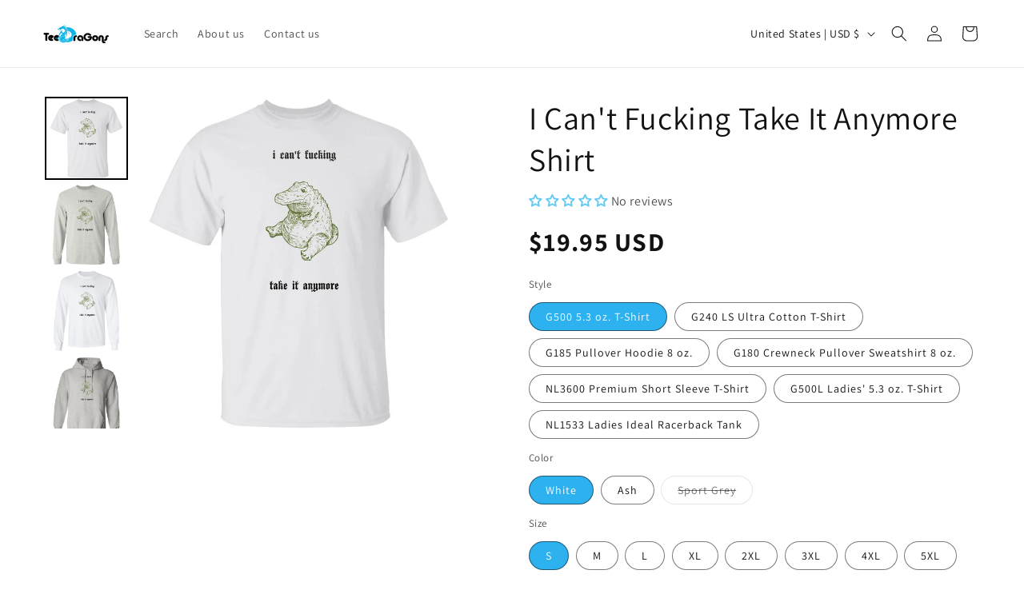

--- FILE ---
content_type: text/javascript
request_url: https://cdn.shopify.com/extensions/019b4e43-a383-7f0c-979c-7303d462adcd/king-product-options-variant-70/assets/option.js
body_size: 71904
content:
const KingOption=class KingOption{constructor(){Object.defineProperty(this,"fox",{value:!0,writable:!1,configurable:!1,enumerable:!0}),this.init()}static getInstance(){return new KingOption}init(){let t=this;console.log("%c 🚀 Ymq Product Options & Variants 🚀 %c https://apps.shopify.com/ymq-options ","color: cyan; font-weight: bold;","background: linear-gradient(90deg, #ff7e5f, #feb47b); color: #fff; padding: 4px 8px; border-radius: 6px;"),t.cart=ymq_option.cart,t.routes_root=window.Shopify.routes.root,t.admin=ymq_option.admin,t.free_plan=["Developer Preview","Development","trial","Shopify Plus Partner","Shopify Plus Partner Sandbox","staff","Basic App Development"],t.plan=0,t.plan_display_name="",t.customer_version=2,t.token="";try{if(t.fox){let e=ymq_option.king_plan;t.plan=1,t.plan_display_name=t._getValue(e,"plan_display_name"),t.customer_version=t._getValue(e,"customer_version",3),t.token=t._getValue(e,"token")}else{let e=ymq_option.ymq_plan;t.plan_display_name=t._getValue(e,"plan_display_name"),t.free_plan.includes(t.plan_display_name)?t.plan=3:t.plan=t._getValue(e,"plan",0),t.customer_version=t._getValue(e,"customer_version",2),t.token=t._getValue(e,"token")}}catch(t){console.log(t)}if(0==t.plan&&!t.free_plan.includes(t.plan_display_name)){if(!t.fox)try{window.kingOption=KingOption.getInstance()}catch(t){setTimeout(()=>{try{window.kingOption=KingOption.getInstance()}catch(t){}},1e3)}return!0}t.file_limit={1:{size:20971520,mb:20,quantity:10,expire_time:90},2:{size:52428800,mb:50,quantity:20,expire_time:180},3:{size:104857600,mb:100,quantity:30,expire_time:270},4:{size:209715200,mb:200,quantity:50,expire_time:360}},t.option_type_group={3:[3,20,7,21],4:[4],5:[5,8],6:[6],15:[15,16],1:[1],2:[2],9:[9],29:[29],10:[10],14:[14],13:[13],28:[28]},t.automate_obj={},t.theme_name=Shopify.theme.schema_name,t.updateCartElementTimer=null,t.regular={email:/^(([^<>()[\]\\.,;:\s@"]+(\.[^<>()[\]\\.,;:\s@"]+)*)|(".+"))@((\[[0-9]{1,3}\.[0-9]{1,3}\.[0-9]{1,3}\.[0-9]{1,3}\])|(([a-zA-Z\-0-9]+\.)+[a-zA-Z]{2,}))$/,url:/^(?:http(s)?:\/\/)?[\w.-]+(?:\.[\w\.-]+)+[\w\-\._~:/?#[\]@!\$&'\*\+,;=.]+$/,number:/^\-?[0-9]+\.?[0-9]*$/,integer:/^-?\d+$/,exclude1:/\d/,exclude2:/[^a-zA-Z0-9\s]/,exclude3:/[a-zA-Z]/,exclude4:/\s/},t.empty_product_id=0xd6dcc1b0172,t.price_inited={},t.api_root="https://api.ymq.cool/api/",t.font_style={light:{weight:300,style:"normal"},"light-italic":{weight:300,style:"italic"},regular:{weight:"normal",style:"normal"},italic:{weight:"normal",style:"italic"},medium:{weight:500,style:"normal"},"medium-italic":{weight:500,style:"italic"},bold:{weight:"bold",style:"normal"},"bold-italic":{weight:"bold",style:"italic"}},t.condition_rule={1:"l == r",2:"l != r",3:"l > r",4:"l < r",5:"l.startsWith(r)",6:"l.endsWith(r)",7:"l.includes(r)",8:"!l.includes(r)",9:"l.includes(r)",10:"!l.includes(r)"},t.setting=ymq_option.setting.setting,t.style=ymq_option.setting.style,t.lan=ymq_option.setting.lan,t.debounceMap=new Map,t.debounceFirstRunMap=new Map,t.optionBlocks=new Set,t.limitBlocks=new Set,t._hook("before_init"),t._old_hook("before_init_product"),t._old_hook("before_init_cart"),t.transformer=1==t._getSetting("transformer-function",0),t.lazy_option_set=ymq_option.lazy_option_set,t.mian_price=1==t._getSetting("mian-product-price",0)&&!t.admin,t.show_addon=!t.mian_price||1==t._getSetting("ymq-price-addons",0),t.max_reached=1==t._getSetting("max-reached",0),t.ymq_price_class="ymq-price-span",t.empty_discount={value:0,type:1,name:""},t.input_type={1:"text",2:"email",3:"tel",4:"number",5:"number",10:"url"},t.is_small=1==t._getSetting("is_small",0),t.small_image_width=t._getSetting("small_image_width",300),t.discount_resault_timer=null,t.cart_discount_amount={},t.cart_discount_fake={},t.discount_active=1==t._getSetting("discount_active",0)&&t.plan>=2,t.discount_prefix=t._getSetting("discount_prefix",0),t.discount_multiple=1==t._getSetting("discount_multiple",0)&&t.plan>=3,t.js=ymq_option.asset.js,t.css=ymq_option.asset.css,t._resourceCache={scripts:new Map,styles:new Map},t.cartPriceEl=new Set,t.isCartUpdating=!1,t.font=Object.assign({google_font_1:{name:"ABeeZee"},google_font_2:{name:"ADLaM Display"},google_font_3:{name:"AR One Sans"},google_font_4:{name:"Abel"},google_font_5:{name:"Abhaya Libre"},google_font_6:{name:"Aboreto"},google_font_7:{name:"Abril Fatface"},google_font_8:{name:"Abyssinica SIL"},google_font_9:{name:"Aclonica"},google_font_10:{name:"Acme"},google_font_11:{name:"Actor"},google_font_12:{name:"Adamina"},google_font_13:{name:"Advent Pro"},google_font_14:{name:"Afacad"},google_font_15:{name:"Agbalumo"},google_font_16:{name:"Arvo"},google_font_17:{name:"Ceviche One"},google_font_18:{name:"Corben"},google_font_19:{name:"Crimson Text"},google_font_20:{name:"Kenia"},google_font_21:{name:"Merriweather"},google_font_22:{name:"Monoton"},google_font_23:{name:"Montserrat"},google_font_24:{name:"Open Sans"},google_font_25:{name:"Oswald"},google_font_26:{name:"Playfair Display"},google_font_27:{name:"Sacramento"},google_font_28:{name:"Yatra One"}},t.setting.font_files),t.option_font={},t.tooltip={},t.tooltip_replace={},t.select={},t.owl={},t.gallery={},t.gallery_obj=null,t.value_split=t._getSetting("option_value_split",", "),t.price_split=t._getLan("price-split","+"),t.cart_edit=1==t._getSetting("cart-edited",0),t.cart_reorder=1==t._getSetting("cart-reordering",0),t.block_id={},t.block_config={},t.class_prefix="ymq-option-",t.not_search_ids=[],t.oss_prefix="https://image.ymqapp.com/",t.s3_prefix="https://cdn.ymqapp.com/",t.oss_cookie=!0,t.s3_cookie=!0,t.has_oss_token=!1,t.has_s3_token=!1,t.styleElement=document.querySelector("#ymq-option-app-style"),t.products={},t.variants={},t.variants_name={},t.multiple_type=[7,6,16,8,21],t.single_type=[3,20,4,15,5],t.cache_option_value=1==t._getSetting("cache-option-value",0),t.keep_theme_variant=1==t._getSetting("variant-original",0),t.admin&&(t.keep_theme_variant=!1),t.theme_ajax_cart=1==t._getSetting("open-theme-ajax-cart",0),t.theme_buy_now=1==t._getSetting("open-theme-buy-now",0),t.option_list=t.permission("options_list")&&1==t._getSetting("options_list_show",0),t.option_list_prop={},t.cropper=null,t.cropper_data={},t.cropper_original_image={},t.re_cropper_id=null,t.svg=ymq_option.svg,t.file_type=ymq_option.file_type,t.data_format={"YYYY-MM-DD":"Y-m-d","DD-MM-YYYY":"d-m-Y","MM-DD-YYYY":"m-d-Y","YYYY-MM-DD hh:mm":"Y-m-d H:i","YYYY-MM-DD hh:mm:ss":"Y-m-d H:i:S","YYYY-MM":"Y-m","YYYY-MM-DD hh":"Y-m-d H",YYYY:"Y","hh:mm:ss":"H:i:S","hh:mm":"H:i","DD.MM.YYYY":"d.m.Y","MM.DD.YYYY":"m.d.Y"},t.cart_discount_checkout={},t.cart_info_page={},t.item_info_checkout={},t.item_info_page={},t.checkout_has_discount=!1,t.cart_price={},t.cart_item_price={},t.fetch_cart_add_count=0,t.upload_types=[1,2],t.all_product=1==t._getSetting("is_show",0),t.swatch_title=t._split(t._getSetting("color-swatch-title")).map(e=>t._reHtmlSpecialChars(e)),t.dropdown_title=t._split(t._getSetting("dropdown_title")).map(e=>t._reHtmlSpecialChars(e)),t.division_quantity=t._getSetting("division_quantity",100),t.swatch_matching=Object.fromEntries(Object.values(t._getSetting("color-matching",{})).map(e=>[t._reHtmlSpecialChars(e.key),e])),t.swatch_first=1==t._getSetting("color-matching-first",0),t.swatch_lower=1==t._getSetting("color-swatch-lower",1),t.swatch_color=t._getSetting("color-swatch",2),t.swatch_lower&&(t.swatch_title=t.swatch_title.map(t=>t.toLowerCase()),t.dropdown_title=t.dropdown_title.map(t=>t.toLowerCase())),t.qb_name=t._getLan("q-coupon-code"),t.merge_qb=1==t._getSetting("merge-qb",1),t.qb_group_by=t._getSetting("wholesale-is-variant",0),t.upload_files={},t.real_time_upload=!t.fox,t.admin&&(t.real_time_upload=!1),t.zoom_json={1:-1,3:0,2:1,4:2,5:3},t.fetchEventDispatcher=new EventTarget,t.release_checkout=!0,t.need_draft=!1,t.need_order_limit=!1,t.need_b2b_draft=!1,t.checkout_btns=[],t.note_attributes=[],t.sku_label=t._getSetting("sku_label","_SKU"),t.weight_unit=t._getSetting("weight_unit","GRAMS"),t.order_tags=t._split(t._getSetting("order_tags","")),t.checkout_input={},t.cart_order_limit={},t.cart_order_limit_items={},t.initSelector(),t.orderLimitData(),t.initOptionSet(),t.os2Product()._getProductsById(t.getInitProductIds()),t.initTooltip(),t._fox().dayjs().listenAjax().history().buildStyle().buildModal().documentEventListener().initEventDom().registerMutationObserver().productPageBolck().initCurrencyApp().initDiscount().cartUpdate(t.cart,!0)}_fox(){let t=this;return t.plan<=1&&(ymq_option.order_limit=[],ymq_option.translate={}),t.fox&&(t.mian_price=!1,t.show_addon=!1,t.cache_option_value=!1),t}orderLimitData(){let t=this;return ymq_option.order_limit=ymq_option.order_limit.filter(t=>!!(""!==t.min&&void 0!==t.min||""!==t.max&&void 0!==t.max||""!==t.step&&void 0!==t.step)).map(e=>({...e,uuid:t._uuid(),min:""===e.min||void 0===e.min?1:e.min,max:""===e.max||void 0===e.max?1/0:e.max,step:""===e.step||void 0===e.step?1:e.step})),t}initSelector(){let t=this;t.checkout_el=[".btn.btn-checkout",".ymq-cart-app-checkout-fack-button",'[name="checkout"]',".ymq-fake-checkout-btn",'a[href^="/checkout"]','a[href="/account/login"].cart__submit','button[type="submit"].btn-order'," a.btn.cart__checkout","a.cart__submit",".wc-proceed-to-checkout button","#cart_form .buttons .btn-primary",'form[action*="/cart"] [type="submit"][name="checkout"]','form[action*="/cart"] [name="checkout"]',".cart__checkout-button.button:not(.cart__reset-button)","a.checkout-button.button",'.checkout-buttons a.button[href="/checkout"]',".button-checkout#cart-checkout",'a.btn[href="/checkout"]',".actions button.btn-checkout",".cms-btn-check",".cart__footer--body .cart__checkout-button",".cart-buttons__btn","#CartDrawer-Checkout",'.checkout-button[name="checkout"]',"button#checkout","button#CheckOut","button#checkout-btn-card",".w-commerce-commercecartcheckoutbutton",'[type="submit"][name="checkout"][form="cart"]','a.button[href="/checkout"]',".upcart-checkout-button","#cart-sidebar-checkout","#CartDrawer-Checkout","button#CheckOut",'.m-cart-drawer__inner [type="submit"][name="checkout"]','.scd__checkout[type="submit"][name="checkout"]',".w-commerce-commercecartcheckoutbutton",'[type="submit"][name="checkout"][form="cart"]',"#CartDrawer-Checkout",'.icartCheckoutBtnGroup button[name="icartCheckout"]',".icart-checkout-btn",".rebuy-cart__checkout-button"];let e=t._getSetting("check-out-button","");""!=e&&t.checkout_el.unshift(e),"function"==typeof window.ymqCheckoutElement&&(t.checkout_el=window.ymqCheckoutElement(t.checkout_el)),t.cart_wrapper_page=["cart-items",".cartitems",".cartContainer .cartContent",".shopify-section--main-cart",".cart__items__wrapper .cart__items","#MainContent > div.page-width.page-width--cart.page-content","#CartPageForm > div.cart__page .cart__page-col",".line-item-table__list",".shoppingcart-content > .wrap-cart",".cart-items__items",".cart__table-body .cart__table-row",".cart-wrapper__inner","#cart .cart__items",".cart__products","tbody[data-cart-line-items]",".mini-products-list.minicart-items.product-items",".cart-template__items .cart-item:not(.cart-item--titles)",".icart-pg",".cart-items-container",".icart-pg-cart-content","cart-items-component","form.cart"],t.cart_wrapper_drawer=[".ymq-cart-app","#CartDrawer.drawer","#CartDrawer","#cart-drawer","cart-slideout #MiniCartSlideout","#js_cart_popup","#shopify-section-cart-drawer","#drawer-cart","#halo-cart-sidebar","#sidebar-cart.Drawer",".right-drawer-vue",".js-drawer.drawer","#slideout-ajax-cart","#t4s-mini_cart","sidebar-drawer#site-cart-sidebar","#cart-notification","#mini-cart .mini-cart__inner","#cdz-popup-area",".drawer.drawer--cart",".minicart",".site-main.header-minicart",".site-header__cart .mini-cart-content",".w-commerce-commercecartform","#theme-ajax-cart",".mini-cart__contents",".icart-cart-main","#CartPopup","form.mini-cart__sidebar",".icart-slider-drawer","#rebuy-cart .rebuy-cart__flyout",".cart-drawer__inner","cart-drawer"],t.cart_wrapper_drawer_ymq=[".ymq-cart-app"],t.item_wrapper=[".ymq-cart-app-item",'tbody:not(.tpo_table-body) > tr:not([class="title"]):not(.cart-total):not(.cart-subtotal):not(.order-total):not(.tpo_table-body > *)',"div.cart__item:not(.cart__item--headers)",".cartitems--list:not(.cartitems > *)",".cart-drawer__items line-item",".cart-drawer__items tbody tr","li.previewCartItem.clearfix",".cart-item:not(td):not(li):not(.cart-item--titles):not(.col):not(.ymq_ignored)","li.cart-product-item","#CartDrawerForm:not(form)",".cart__item:not(.cart__item--headers)","tr.line-item",".cart__product",".cart__items__row",".Cart__ItemList .CartItem:not(.CartUpsell__ProductItem)",".cart__table-body .cart__table-row",".t4s-page_cart__item",".t4s-mini_cart__item",".cart-items .cart-item:not(.cart-item--titles):not(.col)",".ajax-cart__cart-items .ajax-cart__cart-item","#cart .cart__items .cart__item",".cart-form__items .cart-form-item",".w-commerce-commercecartitem",".cart__wrapper .cart__item",".cart_items .mini-cart__item",".cart-notification-products .cart-notification-product",".mini-cart__line-item","#Cart-Drawer .product-cart-item",".drawer__cart-items-wrapper .cart-item",".minicart__entry",".cart-items__products",".cart-template__items .cart-item:not(.cart-item--titles)",".cart-drawer__item",".mini-cart-item","tr.cart__row","li.cart-item",".ajax-cart__product",".cart__card.container",".upcart-product-item",".icart-bottom-new-checkout.ic-cart-item",".icart-pg-cart-item.ic-cart-item",".rebuy-cart__flyout-item","tbody tr.cart-items__table-row",".cart-drawer__line-items line-item",".cart-drawer__product_card",".cart-table tbody tr.cart__row"],t.item_wrapper_ymq=[".ymq-cart-app-item"],t.final_line_price=['form[action*="/cart"] .cart__final-price.text-right.small--hide [data-cart-item-regular-price]','form[action*="/cart"] .cart-item__totals.right.small-hide .price.price--end:not(.cart-item__old-price)','form[action*="/cart"] .cart-item__totals.right.large-up-hide .price.price--end:not(.cart-item__old-price)','form[action*="/cart"] span.text-right[data-label="Total"]','form[action*="/cart"] .cart__table-cell.cart__table-cell--total.cart__table-cell--right-aligned .cart__price.cart__price--bold','form[action*="/cart"] .grid-item.one-half.medium-down--text-left.text-right .cart-original-price','form[action*="/cart"] .grid__item.two-thirds.text-right .cart__price','form[action*="/cart"] .cart__items .cart__item .cart__price','form[action*="/cart"] .grid__item.one-quarter.one-half.medium-down--one-third.text-right .h5','form[action*="/cart"] .text-right.small--hide [data-cart-item-line-price-container] .cart-item__original-price.cart-item__price','form[action*="/cart"] .cart-item__totals.right:not(.large-up-hide) .cart-item__price-wrapper .price.price--end:not(.cart-item__old-price)','form[action*="/cart"] .cart__page .cart__item .cart__price','form[action*="/cart"] .cartitems .cart-item--inner .cart-item__total .money','form[action*="/cart"] .price_total .money > span',"cart-drawer line-item price-list span.money","cart-drawer line-item price-list sale-price",'form[action*="/cart"] .order-summary__body td:last-child span.money','form[action*="/cart"] .order-summary__body td:last-child','form[action*="/cart"] .cart__page .cart__item .cart__price',".previewCartItem-content .previewCartItem-price .price span[data-item-final-price-display]",".cart-item .cart-item-value[data-item-price-with-quantity-display]",".cart__item .cart__item__price","line-item .price-list:not([class*='hidden']) .price:not(.price--compare)","tr.line-item .price-list:not([class*='hidden']) .price:not(.price--compare)",'form[action*="/cart"] .cart__items > div[data-js-product] div:last-child > .price > span',".cart__product .o-layout__item.u-6\\/10.u-2\\/8\\@tab .cart-item__price .money > span",".cart-collateral > .price",".product-item-qty > .price","[data-mczr='item_final_line_price-not-mczr']",".pr_price_rw > .product-price","#cart-items .cart-item .cart-item__total.price .price__current",".cart__item--price .cart__price",".CartItem__PriceList span[data-money-convertible]",".ajaxcart-item__price .money","span.cart-item__final-price",".ajaxcart__product-price-wrapper .ajaxcart__price","cart-remove-button ~ .price.product-price",".cart-item__price .cart-item__price-item",".cart-product__price span",".cart-product__total-price","tr .cart-price",".tdf-cart-item-lp-p",".line-item__line-price span",".line-item__price.line-item__price--highlight:not([data-tpo])",".line-item__price:not([data-tpo])",".cart-item__price .money",".t4s-cart-item-price",".t4s-cart_meta_prices .t4s-cart_price",".cart-item__totals .price.price--end:not(.cart-item__old-price)",".cart-totals .price.price--end:not(.cart-item__old-price) .ymq_item_original_line_price",".cart__items__price .line__price",".ajax-cart__item-line-price span[data-cart-item-regular-price]",".cart-item__price strong",".cart-item__total strong",".scd-item__original_line_price",".scd-item__original-price",".cart-item__total .theme-money.cart-item__selling-total:not(.ymq_ignored)",".price_total span.money",".mini-cart__item-price .money",".CartItem__Actions ~ .CartItem__LinePriceList .CartItem__Price.Price",".bcpo-cart-item-line-price",".cart-notification-product .amount",".mini-cart__price-list",".product-cart-item-price ins .amount",".product-subtotal ins .amount",".item.product.product-item .price",".cart-item__total-price span.price",".cart-item__totals .cart-item__price-wrapper span.price",".cart__item__content .cart__price",".totalPriceOfItemElementTPO",".cart-item__total .cart-item__price",".price.price--default .price__items span.price__regular",".cart__price-wrapper .text-money .cart__price:not(.cart__price--compare) span.money",".cart-item-line-prices .money.cart-item-line-price.cart-item-final-line-price",".drawer-item__info .item-info__price span.money",".cart-item__price span.money",".cart-item__total span.money",".cart__item-total.text-body",".item__subtotal-price .tt-price.subtotal",".ajax-cart__price",".cart__total .money",".mini-cart-item__details-right .mini-cart-item__price-wrapper .price--end",".upcart-item-price",".cart-item__totals .total-price > span",".icart-product-price .transcy-money",".icart-pg-item-total .total-cart-price .transcy-money",".rebuy-money > span:not(.sr-only)",".cart-items__price text-component","td:last-child.text-subdued",".cart-total-label > span.money",".ymq_item_final_line_price",".ymq-option-final-line-price"],t.final_line_price_ymq=[".ymq_item_final_line_price",".ymq-option-final-line-price"],t.original_line_price=['form[action*="/cart"] .cart-item__totals.right.small-hide .cart-item__old-price','form[action*="/cart"] .cart-item__totals.right.large-up-hide .cart-item__old-price','form[action*="/cart"] .cart-item__totals.right:not(.large-up-hide) .cart-item__price-wrapper .cart-item__old-price',".previewCartItem-content .previewCartItem-price .price .before-discount-price","cart__price--strikethrough",".line-item__price.line-item__price--compare",".oldPriceOfCartItemElementTPO",".price-list compare-at-price",".ymq_item_line_price",".ymq_item_original_line_price",".cart-total-label .cart-total-label__discount > .money",".cart-item__total .theme-money.struck-out-price:not(.ymq_ignored)",".ymq-option-original-line-price"],t.original_line_price_ymq=["ymq_item_line_price",".ymq_item_original_line_price",".ymq-option-original-line-price"],t.compare_line_price=[".cart-total-label .cart-total-label__discount > .discount--line-through"],t.final_price=[".cart-item__final-price.product-option","span.price-item--last","span.price-item--regular:not(.ymq_ignored)",".cart-item__name ~ div.product-option > span",".cart-item__name ~ div.product-option",".product-detail .price-container .price-area .price .current-price.theme-money",".product__info-wrapper .price-item.price-item--regular:not(.ymq_ignoredd) .money",".product__price:not(.product__price--compare) .price__current .money",".price-list > span.price","span.price-item.price-item--regular:not(.ymq_ignored)",".product-info sale-price:not(.ymq_ignored)",'span.pr_price > span[id*="ProductPrice"]',".ProductMeta__PriceList span.ProductMeta__Price",".product-block--price span.product__price:not(.product__price--compare)",".price__current .money","#product-price .product-price",".product-price span.product-price--original",".product-single__price-number .money",".product-info__price .price__default .price__current",".price-item.price-item--sale",".tpo_product_price_element",".price-list.price--highlight > span",".product-single__price.product-price.price-box",".price-container__price span.price-container__price",".product-single__price:not(.ymq_ignored)",".product-price .product-price__current-price",".tt-price > .new-price",".cart-items__details > div:last-of-type span:not([class])",".price-list  sale-price",".cart-drawer__product-card--price--sale",'.text-center[data-label="Price"] > .money',".ymq_item_final_price","cart-form .cart-item__price .cart-item__selling-price:not(.ymq_ignored)",".ymq-option-final-price"],t.final_price_ymq=[".ymq_item_final_price",".ymq-option-final-price"],t.original_price=[".cart-item__old-price.product-option",".cart-items__details > div:last-of-type .compare-at-price",".price-list  compare-at-price",".cart-drawer__product-card--price span:not(.cart-drawer__product-card--price--compare,.cart-drawer__product-card--price--sale)",".ymq_item_original_price",".cart-item__price .struck-out-price",".ymq-option-original-price"],t.original_price_ymq=[".ymq_item_original_price",".ymq-option-original-price"],t.compare_price=["s.price-item.price-item--regular:not(.ymq_ignored)",".price__compare-at .money",".product-block--price .product__price--compare",".was-price.theme-money","del > span.amount",".price.price--compare > span",".tpo_product_old_price_element","s.price__was",".cart-items__details > div:last-of-type .compare-at-price",'.text-center[data-label="Price"] > .sale-price',".cart-drawer__product-card--price--compare"],t.cart_subtotal=[".cart-subtotal .cart-subtotal__price",".totals .totals__subtotal-value:not(.ymq_ignored)",".totals .totals__total-value:not(.ymq_ignored)",".grid__item.text-center.large-up--one-half.large-up--text-right .cart__subtotal.h3",".cart__subtotal-wrapper .cart__subtotal[data-cart-total]","p.h3.cart__subtotal span",".cart-subtotal .h1.cart-subtotal--price small",".grid__item.one-half.large--one-third .cart__subtotal",".cart__subtotal .h5.cart__subtotal-price",".cart__item-sub [data-subtotal]",".cart__item-sub .cart__item-row",".cart__item-sub .cart__item-row",".totals .totals__total-value:not(.ymq_ignored)",".cart-total .cart-final-total .cart-subtotal .money",".cart-title-total .money",".cart-recap span:nth-child(2):not(.cart-recap__amount-saved)",".previewCartTotals.total .previewCartTotals-value",".cart-total-value[data-cart-total-value]",".total > .label~.price",".cart__total span[data-cart-total].cart__total__money","div.cart__item-sub.cart__item-row.cart__item--subtotal > div.bcpo-cart-original-total span",".cart__total-container > span:last-child",".cart__sidebar .cart__subtotal > h3",".info-checkout .item.total",'[data-mczr="cart_total_price"]',".cart_total .product-price",".subtotal .cart_subtotal .money > span",".totals .totals__subtotal-value.product-price",".cart-subtotal .cart-subtotal__totals-price",".cart-total-price .cart-total-price__value",".cart-original-total.cart-price",".tdf-cart-total-parent",".cart-recap__price-line-price",".cart__footer-total .money",".t4s-cart__totalPrice",".cart_btns .cart_total span:last-child",".totals.cart_total span:last-child",".cart__total strong.text-size--heading",".subtotal .theme-money",".cart__total.cart__details--row strong",".cart_subtotal.js-cart_subtotal span.money",".cart__total cart-total.money .money",".Cart__Recap .Cart__Total span",".tpo_cart_subtotal",".cart-cost .money",".subtotal .subtotal__price",".header-top__cart-button .cart-button__total.money",".checkout-sidebar .cart-subtotal .ymq_cart_total_price",".cart-items__totals .cart-items__total span[data-price]",".cart__total-price-info .cart__subtotal span.money",".cart-cost span.money",".cart-total-row .cart-total-row-value.money",".sticky-menu-container .sticky-menu-button-checkout-price.money",".cart-template__cart-total .ymq_cart_total_price","p#CartSubtotal","tr#grandtotal td",".cart__subtotal-container .cart__subtotalcart__subtotal .money",".cart-total-price",".icart-pg-checkout .icart-pg-discount-price .transcy-money",".cart__total-container [data-cart-subtotal]",".cart-form__totals > div:last-of-type.h-stack > span:last-child",".cart-subtotal .cart-subtotal__price",".totals .totals__subtotal-value:not(.ymq_ignored)",".totals .totals__total-value:not(.ymq_ignored)",".grid__item.text-center.large-up--one-half.large-up--text-right .cart__subtotal.h3",".cart__subtotal-wrapper .cart__subtotal[data-cart-total]","p.h3.cart__subtotal span",".cart-subtotal .h1.cart-subtotal--price small",".grid__item.one-half.large--one-third .cart__subtotal",".cart__subtotal .h5.cart__subtotal-price",".cart__item-sub [data-subtotal]",".cart__item-sub .cart__item-row",".cart-drawer .subtotal .theme-money",".cart-subtotal-row .product-price",".cart__item-sub .cart__item-row",".totals .totals__total-value:not(.ymq_ignored)",".cart-total .cart-final-total .cart-subtotal .money",".cart-title-total .money",".cart-recap span:nth-child(2):not(.cart-recap__amount-saved)",".cart-drawer__button-price > span.money",".cart-drawer__button-price",".previewCartTotals.total .previewCartTotals-value",".cart-total-value[data-cart-total-value]",".summary > .total > .price","span[data-cart-total].cart__total__money","div.cart__item-sub.cart__item-row.cart__item--subtotal > div.bcpo-cart-original-total span",".mini-cart__total-price",".tpo_cart-drawer-checkout-price",".subtotal .js-total-price",".cart_total .product-price",".ajaxcart__subtotal .money",".ajaxcart__footer-price .ajaxcart__subtotal",".cart-notification-popup-item__price-item",".cart-subtotal .cart-subtotal__totals-price",".cart-total-price .cart-total-price__value",".tpo_total-price_element",".cart-original-total.cart-price",".tdf-cart-total-parent",".cart-recap__price-line-price",".cart__footer-total .money",".t4s-cart__totalPrice",".cart_btns .cart_total span:last-child",".totals.cart_total span:last-child","span[data-cart-final]",".cart__total strong.text-size--heading",".cart__total.cart__details--row strong",".cart_subtotal.js-cart_subtotal span.money",".cart-cost .money",".cart-drawer__total_text-button",".mini-cart-bottom .cart-subtotal span",".cart-total .price .amount",".tpo_cart_subtotal",".cart-total .subtotal .amount.price-container",".minicartpro-summary .amount.price-container",".cart-subtotal:not(:has(.amount))",".cart__total .cart__total__price",".cart-item__total-content .cart-item__price",".cart-drawer__total span[data-price]",".cart__total-price-info .cart__subtotal span.money",".cart-cost span.money",".header-minicart-footer-wrapper .sticky-menu-button-checkout-price.money",".cart-drawer__cart-total span.money",".mini-cart-total .js-cart-total",".ajax-cart__subtotal .money",".mini-cart__subtotal-wrapper .mini-cart__subtotal .totals .totals__subtotal-value",".cart-summary__line-items #cart-total-price",".cart-total-price",".rebuy-cart__flyout-subtotal-amount",".cart__total-container [data-cart-subtotal]",'[slot="footer"] > div > div > span:last-child',".ymq_cart_total_price"],t.cart_subtotal_ymq=[".ymq_cart_total_price"],t.cart_origina_subtotal=[".cart-form__totals > div:first-of-type.h-stack > span:last-child",".ymq_cart_original_total_price"],t.cart_origina_subtotal_ymq=[".ymq_cart_original_total_price"],t.cart_discount_el=[".ymq_cart_total_discount"],t.cart_discount_el_ymq=[".ymq_cart_total_discount"],t.cart_properties=[".ymq-cart-app-item-properties","dl",".cart__item--name","cart-item--content","div.line-item-info",".cart-item-properties",".cart__item__meta","div.cart__item-details .cart__item--properties",".cart__item-details .cart__item-title",".line-item__info .product-item-meta",".cart-item__description .lightly-spaced-row .small-text",".cart__items__meta",".CartItem__PropertyList",".cart-product__desc",".cart-item .cart-title",".line-item__meta:not([data-tpo])",".t4s-cart_meta_propertyList",".cart-item__details dl",".cart-item__content",".cart-form-item__price-title-variants",".cart__product-options",".mini-cart__item-properties",".tpo_properties_wrapper",".cart-product-info",".line-item__property-list",".mini-cart__property-list",".product-item .product-info",".cart-item-information-row",".cart-item__info .cart-info",".mini-cart-meta",".icart-product-properties",".cart-item__title",".cart-items__variants"],t.cart_properties_ymq=[".ymq-cart-app-item-properties"],t.cart_info=[".ymq-cart-app-item-right",".cart__item-details",".cart-item__details",".cart-item-properties","div.line-item-info",".cart__item__info .cart__item__meta",".cart-item--content",".product-item-meta__property-list",".wrap_item_cart dl","ul.product-details",".cart-item__title",".cart-items__details",".line-item__info"],t.cart_info_ymq=[".ymq-cart-app-item-right"],t.cart_quantity_input=[".ymq-cart-app-item-quantity-input","quantity-input","input.quantity__input","input.form-input.quantity","quantity-selector input",".cart__item-sub .js-qty__wrapper input",".cart__item__quantity-field",'input[pattern="[0-9]"]',".input-text.js_qty",".cart-item__quantity-input",'input.ajaxcart__qty-num[name="updates[]"]',"input.QuantitySelector__CurrentQuantity",".counter.input-group input.inputCounter",".ajax-cart__qty-input",".quantity-selector__input",".js-qty__num",".t4s-quantity-input",".qty.qty-selector.product__quantity",".scd-item__qty_input",".w-commerce-commercecartquantity",".product-quantity-box input.quantity",".item-qty.cart-item-qty",".quantity--input__input",".cart-item__quantity-wrapper .quantity",".item-info__quantity-wrapper ",".tpo_quantity_hidden",".upcart-product-quantity-input",".rebuy-cart__flyout-item-quantity-widget-label",'input[aria-label="Quantity"]',".quantity > input.item-quantity",".cart--quantity input",".cart-quantity input","line-item-quantity:not([class*='hidden']) > .quantity-selector",'div[data-js-product] input[name="updates[]"]',".js-qty__num .js-qty-input",".input-text.qty.js_qty",".qty.cart__qty-input",".ajaxcart__qty-num",".cart-item-quantity__input","input.quantity-selector__value",".cart__qty-input",".QuantitySelector__CurrentQuantity",".cart__product-qty",'quantity-selector input[name="updates[]"]',".quantity__change .quantity__number",".ajax-cart__item-quantity input.ajax-cart__qty-input",".cart-item__quantity quantity-select input.quantity__input","input.js-qty__input","quantity-selector-component input"],t.cart_quantity_input_ymq=[".ymq-cart-app-item-quantity-input"],t.cart_quantity_minmax=[".ymq-cart-app-item-quantity-action",".quantity__button.no-js-hidden:not(.qtyremove)","button.js-qty__adjust",".qtyField .qtyBtn:not([rv-text])",".quantity.buttoned-input .notabutton","button.js-qty__adjust",".quantity-selector__wrapper .quantity-selector__button.quantity-selector__button--minus",".quantity-selector__wrapper .quantity-selector__button.quantity-selector__button--plus","line-item-quantity:not([class*='hidden']) > quantity-selector > a","a.btn-quantity",".cart-quantity .qty-group a",".cart__item__quantity button[data-quantity-button]","line-item-quantity:not([class*='hidden']) > .quantity-selector > a","button[name='minus']","button[name='plus']",".group-quantity-button > a","button.ajaxcart__qty-adjust.ajaxcart__qty--minus","button.ajaxcart__qty-adjust.ajaxcart__qty--plus",".quantity__wrapper > .quantity__button",".CartItem__QuantitySelector .QuantitySelector .QuantitySelector__Button","quantity-component quantity-btn",".counter.input-group .inputCounter__btn","button.quantity-selector__button",".t4s-quantity-selector.is--minus",".t4s-quantity-selector.is--plus",".ajax-cart__qty-control--down",".ajax-cart__qty-control--up",".qty-button.qty-minus",".qty-button.qty-plus",".scd-item__btn",".cart-item__quantity .quantity > a",".product-minus",".product-plus",".qty-container .qty-adjust","quantity-selector button",".quantity__change > a",".quantity--input__button",".cart-item-quantity .quantity-decrement",".cart-item-quantity .quantity-increment",".quantity--minus",".quantity--plus",".quantity-minus",".quantity-plus",".icart-minus",".icart-plus",".icart-pg-minus",".icart-pg-plus",".upcart-product-quantity-minus",".upcart-product-quantity-plus",".rebuy-cart__flyout-item-quantity-widget-button"],t.cart_quantity_minmax_ymq=[".ymq-cart-app-item-quantity-action"],t.cart_remove_button=[".ymq-cart-app-item-remove",".cart-item__quantity .cart-item__quantity-wrapper cart-remove-button > a",".cart-item__quantity .cart-item__quantity-wrapper cart-remove-button > button",".small--text-left .cart__product-information .cart__remove:not(.ymq_ignore)",".small--text-left .cart-item__remove:not(.ymq_ignore)",".cart-item__totals.right cart-remove-button",".con_row .remove_item_button",".item-details .three .remove_item_multi ",'form[action*="/cart"] .ajax-cart__cart-items .ajax-cart__cart-item .ajax-cart__item-remove',".mini-products-list .remove","quantity-popover cart-remove-button",".cart__item__remove[data-item-remove]",".previewCartItem-remove","a.cart-remove","li.item > a.btn-remove",".cart--remove a.remove",".cart-remove a",".cart__remove:not(.ymq_ignore)","line-item-quantity > a[href*='quantity=0']",".cart__product .cart__remove-wrapper > a",".cart-item__remove-link",".each-item > .delete-item > a",".js-remove-item.remove",".btn.cart_remove",".ajaxcart__qty-remove",'.w-commerce-commercecartiteminfo a[data-node-type="cart-remove-link"]',".cart__items__remove","a.CartItem__Remove","cart-remove-button .btn-remove","cart-remove-button",".ajaxcart__remove",".cart-product__remove",".ajax-cart__item-remove",".t4s-mini_cart__remove",".t4s-page_cart__remove",".cart-item__actions .remove",".scd-item__remove",".cart-item__remove:not(.ymq_ignore)",".cart__remove-btn",".cart__product-remove",".cart-product-info .remove",".product-cart-item-info > a.remove",".product-quantity > a.remove",".quantity__remove",".action.cart-close.btn-remove","cart-remove-button button.link","cart-remove-button > a","a.ajax-cart__item-remove--no-js","button.cart-item-remove",".item-info__remove",".btn.js-remove-mini-cart",".cart__row a.small",".cart-remove-mobile",".cart-item--remove-link",".ajax-cart__delete",".icart-delete-btn",".icart-pg-qty-delete-btn",".rebuy-cart__flyout-item-remove",".cart-items__remove"],t.cart_remove_button_ymq=[".ymq-cart-app-item-remove"],t.thumbnailListElem=[".product-gallery__thumbnail-list product-gallery-navigation",".swiper-thumbs ul.thumbs-list",".product-gallery__thumbnails .flickity-slider",".product__thumbs .product__thumbs--scroller","div.product__media-wrapper .product__media-list-wrapper > div > div.swiper-wrapper",".slideshow-controls__thumbnails, .photos__item--thumbs .slick-track","div[data-thumb__scroller]>div",".media-gallery ul.slider__grid",".thumbnails-wrapper .product-single__thumbnails, .product-gallery--navigation .gallery-navigation--scroller, .product__feature--image .product__image--slider .swiper-wrapper","slider-component.thumbnail-slider .thumbnail-list","scroll-shadow.product__thumbnails media-dots.product__thumbnails-list",".productView-container .productView-thumbnail-wrapper","#Product-Thumbnails.product-thumbnail-container","media-gallery","product-rerender","product-media"],t.thumbnailItemElem=["button.product-gallery__thumbnail","li.thumbs-list-item",".product-gallery__thumbnail",".product__thumb-item",".product__media-subitem",".slideshow-control.button, .product-single__thumbnail-item","div[data-grname][data-grpvl]","li.slider__item",".product-single__thumbnails-block, .swiper-slide .global-image-wrapper",".thumbnail-list .thumbnail-list__item .thumbnail",".product__thumb-item .product__thumb",".product-gallery--media-thumbnail",".media-thumbs__item .media-thumbs__btn",".thumbnails .slider__grid .slider__item",".thumbnail-list__item.splide__thumbnail",".product__thumbnails-list .product__thumbnail.media",".productView-thumbnail",".product-thumbnail",".product__thumbnail-item","[data-media-thumbnails] .swiper-slide .responsive-image-wrapper img"],t.productPriceWrapperSelector=[".product-details  product-price",".thb-product-detail .product-price-container",".product__info-container div[id*='price-template']",".product__info-container div[id*='price-quickadd-template']",".al_center.price-review",".product-form__info-item",".tt-price",".t4s-product__price-review",".ecom-product-single.ecom-product-single__price--prices",".product-info__price .rating-with-text",".f-price__regular",".f8pr .f8pr-price.price",".product-single__primary-blocks .price",".price__pricing-group",".product-info__price .price","div.price-container div.variant-visibility-area div.price-area",".product-price-container .price",".price-area",".product--page .product-price__cost",".main-product__block-price","form.shopify-product-form .items-end.justify-between",".wrap-product-info .priceSingle",".product-block--price .modal_price",".product-block.product-block--price .product-pricing:not([data-product-pricing])",".content-item-container .price__container",".productView-details .productView-price",".product__app-block + div .product__price .price__container",".yv-pricebox-outer div.yv-prizebox[data-price-wrapper]",".product__title + div[id*='Product-Price-template--'] .price__regular",".product-actions .product-price",".Product__InfoWrapper .Product__Info .ProductMeta__PriceList",".product-details-wrapper #ProductPrice",".content-page-detail .product-price",".main-content div[data-pf-type='ProductPrice2']",".product__block__price .product__price__wrap",".product-single__meta div[data-product-blocks] .product-block.product-block--price",".product-block.product-block--price .product-pricing[data-product-pricing]",".product__info.product__block-price div[id*='productPrice-template']",".product__prices div[id*='productPrice-template'] .price.price--large",".product-single__form-price",".product-single__meta .price-main",".product_details_info .price-block",".price-container.text-money","#ProductSection .product-single .product-single__prices",".product-block--price .price-container[data-price-container] .price-container__price .price-container__price",".modal_price .price__container span .current_price",".product-info__block-item[data-block-type='price'] .price-list.price-list--product","#productPrice-product-template","div[id*=price-template] .main-product-price.price",".product-detail__price.product-price[data-price-wrapper]",".product__price.product__block.product__block--small",".sp-product-information-item.sp-price-wrapper",".product__main .price-wrapper[id*=price-template]",".product-single__price .product_price","div[data-js-product-price-compact] .product-price",".grid.product-single .product-single__meta .price-container","div[data-variant-dynamic='variant-price'].price","span.product-price__price",".shopify-block .infiniteoptions-price",".product-content-wrapper .product-price[data-price]",".product-single__meta .product-single__price-container",".product-single span.product-price__price.product-price__price-product-template","div[data-pf-type='Block'] div[data-pf-type='ProductPrice2']","#product-content p.product-price",".page-content .product_shop .product-price",".product-details product-price",".product__info .price-list",".product-price-group"],t.productPriceSelector=[".product__info-container .price__regular .price-item--regular,.product__info-container .price__sale .price-item--sale",".product-details  product-price .price",".price-area .current-price",".product__main .price-wrapper[id*=price-template] .price.price--product .price__sale .price-item.price-item--sale",".price__sale span.price-item.price-item--sale",".ProductMeta__Price.Price.Price--highlight",".product-block--price span[data-product-price]",".product-block-group--price .m-price-item.m-price-item--sale",".product-info__price .price .price__current",".wrap-product-info .priceSingle span.pr_price",".product-block--price .modal_price .price span.money",".productView-details .productView-price .price__regular .price-item--regular",".productView-details .productView-price .price__sale .price-item--sale",".product-info__price .rating-with-text price-list sale-price",".product-price-container ins .amount",".product__app-block + div .product__price .price__container ins.price_product",".product__content div[id*='Product-Price-template'] ins.price_product",".product__info-container div.no-js-hidden[id*='price-template'] .price--on-sale .price__sale .price-item--sale","span[data-product-price].product__price.on-sale span","span[data-product-price].product__price span","span[data-product-price].product__price",".yv-pricebox-outer .yv-product-price",".product__title + div[id*='Product-Price-template--'] .price__regular .visually-hidden + span",".product__info-container div.no-js-hidden[id*='price-template'] .price-item--regular bdi",".product-actions .product-price .product-price--original",".Product__InfoWrapper .Product__Info .ProductMeta__PriceList .ProductMeta__Price.Price",".product-details-wrapper #ProductPrice span.money",".enj-product-price.engoj_price_main",".main-content div[data-product-type='price'] span.money",".product-price .product-price__prices #ProductPrice",".product__block__price .product__price__wrap span[data-product-price]",".product-block--title + .product-block--price .product-single__prices .product__price[data-product-price]",".price.product__price .price__current span.money[data-price]",".product-block.product-block--price .product__price",".product-block.product-block--price .product-pricing[data-product-pricing] .price.product__price",".price.price--large  .price-item.price-item--last",".t4s-product__price-review .t4s-product-price ins",".t4s-product__price-review .t4s-product-price span.money",".product-info__price .price .price__default .price__current",".price.price--large  .price-item.price-item--last",".product-single__form-price .product__price",".product-single__meta .price-main .product-single__price",".product-final-total .total-price",".product_details_info .price-block #ProductPrice span",".price-container.text-money #ProductPrice span","#ProductSection .product-single .product-single__prices #ProductPrice",".product-block--price .price-container[data-price-container] .price-container__price .price-container__price span.money",".modal_price .price__container span .current_price .money",".product-info__block-item[data-block-type='price'] .price-list.price-list--product sale-price",".product-block-group--price .m-price__regular .m-price-item.m-price-item--regular","#productPrice-product-template span[aria-hidden]","div[id*=price-template] .main-product-price.price .price-sale",".price .price__text[id*=price-template] .price__number",".product-detail__price span[data-product-price][data-product-detail-price] span","#product-price .price__pricing-group .price__regular .price-item.price-item--regular",".product__price.product__block span[data-price]",".product__price .price__pricing-group .price__regular span.price-item.price-item--regular",".sp-price-wrapper .sp-product-card-price .price-item.price-item--sale",".product__main .price-wrapper[id*=price-template] .price.price--product .price__regular",".product_price .price .money",".product-price span.product-price--original",".price-container #ProductPrice","div[data-variant-dynamic='variant-price'].price > div > div > :nth-child(2)","span.product-price__price #ProductPrice-product-template .bold_option_price_display",".infiniteoptions-price .price__regular .price-item--regular",".price-item.actual-price",".product-single__price:not(.product-single__price--compare)","#ProductPrice-product-template .bold_option_price_display","div[data-product-type='price']","span.product-price-final",".product_shop .product-price .price-item.price-item--regular","span.price"],t.productPriceHasSaleSelector=[".product__info-container .price__sale .price-item--regular",".product-details  product-price .compare-at-price",".price__sale s.price-item.price-item--regular",".ProductMeta__Price.Price.Price--compareAt",".product-block--price span[data-compare-price]",".product-block-group--price s.m-price-item.m-price-item--regular",".product-info__price .price s.price__was",".wrap-product-info .priceSingle s.pr_price",".product-block--price .modal_price .compare-at-price span.money",".product-info .v-stack compare-at-price",".productView-details .productView-price .price__sale .price__compare s",".product-price-container del .amount",".product__app-block + div .product__price .price__container del.price_compared",".product__content div[id*='Product-Price-template'] del.price_compared",".product__info-container div.no-js-hidden[id*='price-template'] .price--on-sale .price__regular .price-item--regular",".product__info-container div.no-js-hidden[id*='price-template'] .price--on-sale .price__sale .price-item--regular",".main-content div[data-product-type='compare_at_price'] span.money",".pdp-layout--hybrid div[data-product-blocks] .product-single__prices .product__price.product__price--compare",".price.product__price .price__current span.money[data-price-compare]",".price.price--large .price-item.price-item--regular",".t4s-product__price-review .t4s-product-price del",".product-info__price .price .price__default .price__was.price__was--supercents",".price__sale .price-item.price-item--regular",".product_details_info .price-block #ComparePrice span",".price-container.text-money #ComparePrice span",".product-info__block-item[data-block-type='price'] .price-list.price-list--product compare-at-price","div[id*=price-template] .main-product-price.price small s",".product__price.product__block s[data-compare-price]",".product__price .price__pricing-group .price__sale span.price-item.price-item--sale",".product__main .price-wrapper[id*=price-template] .price.price--product .price__sale .price-item.price-item--regular",".product-price del.product-price--compare",".price-container .product-single__price--wrapper #ComparePrice","span.product-price__price .product-price__sale-label",".price-item.compare-price",".product-single__price.product-single__price--compare","#ComparePrice-product-template","div[data-product-type='compare_at_price']","span.product-price-compare s","span.compare-at-price","p.compare-at-price","span.price--compare"],t.variantWrapper=[".avis-swatch-product-container",".avis-variant-wrapper",'[id*="MainProduct-"] variant-selects','[id*="MainProduct-"] variant-radios',".sp-swatches-container",".t4s-swatch",".inline-field-wrapper.js-required",'select[id*="product-select-"]',"variant-radios","variant-selects",".variant-wrapper.variant-wrapper--button.js",".variations","gp-product-variants",".product-form__variants",".product__details .js-enabled .select-wrapper","#ProductSelect",".product-collection__options","div[data-dynamic-variants-enabled]","variant-picker",'[data-block-type="variant-picker"]',"variant-radios",".productForm-block--options-inline .selector-wrapper",".swatches__container","#variations-content-product-template > .selector-wrapper",".product__variants__wrap",'.variations [class^="nt_select_pr_"]',".product__selectors .selector-wrapper, .selector-wrapper-secton .selector-wrapper",".ProductForm__Option",".product-options.no-options > .product-type",".inline-field-wrapper",".product-details-wrapper .product-options",".product-options .swatches",".product-options",".radio-wrapper",".product-single__variant","table.variations",".selection-wrapper.variant .selector-wrapper",".selection-wrapper.variant",".details_wrapper .color_product__options, .details_wrapper .size_product__options, .details_wrapper .single_product__options",".product-options--mobile, .product-options--desktop",".select-container",".product-single__swatch",".lh-swatch-images, .lh-swatch-simple",".selector-wrapper:not(.full-width):not(.quantity-product-template)",".gf_swatches-selector",".product-form__option",".product-form__item:not(.product-form__item--quantity):not(.product-form__item--submit):not(.product-form__quantity-selector)",".variant-wrapper > .swatches","[data-product-options-contariner]",".form__control","div.option","#product-variants",".option-selectors",".variant-group",".form-field-swatch",'[class*="medium-item-grid"] .item, [class*="small-item-grid"] .item',".col-md-6.col-sm-12.col-xs-12:not(.selector-wrapper)",".swatches-container",".tt-swatches-container .tt-wrapper",".tt-swatches-container",".option-header, .option-values",".product-option-list",'div[class="input-row"]',".product-form__controls-group .pf-container",".product-form__item",".variations","div[data-product-options-container]","[data-product-options-container]",".gf_variants-wrapper",".product-form__variants",'[data-label="(P) Variants"]','[data-label="(P) Swatches"]','[data-pf-type="ProductVariant"]',".js-product-options",".form__input-wrapper--select",".prd-block_options",".materialize-select",".c-cartform__label",".product-page--variants",".variants",".so-product-variants-wrap",".gt_product-swatches",".product-form--variants .radios--root, .product-form--variants .disclosure--root",".product-details__options .product-details__option-wrapper",".product-form-option",".so-custom-field-wrap",".sh-product-options",".product-page-info__variants"],t.productWrapper=[],t.oldVariantWrapper=[".productForm-block--options-inline .selector-wrapper",".swatches__container","#variations-content-product-template > .selector-wrapper",".product__variants__wrap",'.variations [class^="nt_select_pr_"]',".product__selectors .selector-wrapper, .selector-wrapper-secton .selector-wrapper",".ProductForm__Option","> .product-options.no-options > .product-type","div.select:not(.shopify-select)",".inline-field-wrapper","> .row > .col-sm-12.col-xs-12",".row .col-md-6.col-sm-12",".product-details-wrapper .product-options","> .product-options .swatches","> .product-options",".radio-wrapper",".product-single__variant","table.variations",".selection-wrapper.variant .selector-wrapper",".selection-wrapper.variant",".details_wrapper .color_product__options, .details_wrapper .size_product__options, .details_wrapper .single_product__options",".product-options--mobile, .product-options--desktop",".product-options",".select-container",".product-single__swatch",".lh-swatch-images, .lh-swatch-simple",".selector-wrapper:not(.full-width):not(.quantity-product-template)",".gf_swatches-selector",".product-form__option",".product-form__item:not(.product-form__item--quantity):not(.product-form__item--submit):not(.product-form__quantity-selector)",".variant-wrapper, > .swatches","[data-product-options-contariner]",".form__control","div.option",".form__control","#product-variants",".option-selectors",".variant-group",".form-field-swatch",'[class*="medium-item-grid"] .item, [class*="small-item-grid"] .item',".col-md-6.col-sm-12.col-xs-12:not(.selector-wrapper)",".product-options .swatches",".swatches-container",".tt-swatches-container .tt-wrapper",".tt-swatches-container",".variant-option",".option-header, .option-values",".product-option-list",'div[class="input-row"]',".product-form__controls-group .pf-container",".product-form__item",".variations","div[data-product-options-container]","[data-product-options-container]",".gf_variants-wrapper",".product-form__variants",'[data-label="(P) Variants"]','[data-label="(P) Swatches"]','[data-pf-type="ProductVariant"]',"> .js-product-options",".form__input-wrapper--select",".prd-block_options",".materialize-select",".c-cartform__label",".product-page--variants",".variants",".so-product-variants-wrap",".gt_product-swatches",".product-form--variants .radios--root, .product-form--variants .disclosure--root",".product-details__options .product-details__option-wrapper",".product-form-option",".so-custom-field-wrap",".sh-product-options",".product-page-info__variants"];try{["cart_wrapper_page","cart_wrapper_drawer","item_wrapper","final_line_price","original_line_price","final_price","original_price","compare_price","compare_line_price","cart_subtotal","cart_origina_subtotal","cart_discount_el","cart_properties","cart_info","cart_quantity_input","cart_quantity_minmax","cart_remove_button","cart_remove_button","thumbnailItemElem","thumbnailListElem","productPriceWrapperSelector","productPriceSelector","productPriceHasSaleSelector","variantWrapper","productWrapper"].forEach(e=>{try{let i=t._getSetting(e);if(""!=i&&document.querySelectorAll(i).length>0){let r=t[`${e}_ymq`];Array.isArray(r)?t[e]=[i,...r]:t[e]=[i]}}catch(t){console.log(t)}})}catch(t){console.log(t)}t._hook("init_selector")}dayjs(){try{dayjs.extend(window.dayjs_plugin_isSameOrBefore),dayjs.extend(window.dayjs_plugin_isSameOrAfter),dayjs.extend(window.dayjs_plugin_customParseFormat)}catch(t){}return this}permission(t){let e=this;if(["date_limit","set_automate","options_list","date_range"].includes(t))if(e.fox){if([1,2].includes(e.customer_version))return!0}else if(1==e.customer_version&&e.plan>=1||2==e.customer_version&&e.plan>=2)return!0;if(["value_condition","link"].includes(t))if(e.fox){if([1].includes(e.customer_version))return!0}else if(1==e.customer_version&&e.plan>=1||2==e.customer_version&&e.plan>=2)return!0;if(["condition"].includes(t)){if(!e.fox)return!0;if([1].includes(e.customer_version))return!0}if("cropper"==t)if(e.fox){if([1].includes(e.customer_version))return!0}else if(1==e.customer_version&&e.plan>=1||2==e.customer_version&&e.plan>=3)return!0;if(["popup","date","color_pick","tel","upload"].includes(t)){if(!e.fox)return!0;if([1,2].includes(e.customer_version))return!0}if(["value_qty"].includes(t))if(e.fox){if([1].includes(e.customer_version))return!0}else if(e.plan>=2)return!0;return!1}initOptionSet(){let t=this;t.admin||Object.keys(ymq_option.option_sets).forEach(e=>{t.allowOptionSet(ymq_option.option_sets[e])||(ymq_option.remove_option_sets[e]=ymq_option.option_sets[e],delete ymq_option.option_sets[e])})}allowOptionSet(t){let e=this,{assign:i}=t,r=!0;try{if(e.plan>=2&&i.hasOwnProperty("countrys")){let{country_type:t,enable_country:a,specific_countries:o}=i.countrys;if(!i.countrys.hasOwnProperty("markets_automate_data")){let r={},n="1";if(""!=o){1==a&&(n="3");let i=e._uuid();e._split(o).forEach(a=>{let o=e._uuid(),n=e._uuid();1==t?r[o]={[n]:{condition:"302",condition_rule:t,condition_value:a}}:(r.hasOwnProperty(i)||(r[i]={}),r[i][n]={condition:"302",condition_rule:t,condition_value:a})})}Object.assign(i.countrys,{markets_automate_data:r,markets_type:n})}let n=e._getValue(i.countrys,"markets_type","");1!=n&&3!=n&&(i.countrys.markets_type=1),e._applyMarket(i.countrys)||(r=!1)}if(e.plan>=2&&i.hasOwnProperty("customers")){let{customer_type:t,customers_automate_data:a,customers_tags:o,specific_customers:n}=i.customers;0==t&&(e._customerManual(i.customers)||(r=!1)),1==t&&(ymq_option.customer.id&&e._automateAll(a,ymq_option.customer)||(r=!1))}}catch(t){return console.log(t),!0}return r}buildModal(){let t=this,e=t.class_prefix,i=[];t.option_list&&i.push({uuid:"option-list",title:t._getLan("option_list","Option list"),content:"",footer:`\n                    <div class="${e}list-footer">\n                        <div class="${e}list-price">\n                            ${t._getLan("subtotal")}<span class="${e}list-total-price"></span>\n                        </div>\n                        <div class="${e}list-buttons">\n                            <button class="${e}small-button" data-ymqmodal-close aria-label="Close modal">${t._getLan("modal-close")}</button>\n                            <button class="${e}small-button ${e}list-add-cart">${t._getLan("add-to-cart")}</button>\n                        </div>\n                    </div>\n                `}),i.push({uuid:"edit-option",title:t._getLan("edit_option","Edit Option"),content:`<div class="${e}edit-option-content"></div>`,footer:`\n                <div class="${e}edit-option-footer">\n                    <div class="${e}edit-option-price">\n                    \n                    </div>\n                    <div class="${e}edit-option-buttons">\n                        <button class="${e}small-button ${e}item-add">${t._getLan("cart_edit_add","Edit Options & Add New")}</button>\n                        <button class="${e}small-button ${e}item-update">${t._getLan("cart_edit_update","Edit Options & Update")}</button>\n                    </div>\n                </div>\n            `}),i.push({uuid:"cropper",title:t._getLan("crop_image","Crop Image"),content:`\n                <div class="${e}crop-main">\n                    <div class="${e}crop-area" id="crop-area">\n                        <img class="${e}crop-image" src="" alt="">\n                    </div>\n                    <div class="${e}crop-preview-area">\n                        <img class="${e}crop-preview-image" src="" alt="">\n                    </div>\n                </div>\n            `,footer:`\n                <div class="${e}crop-controls">\n                    <div class="${e}crop-control-group">\n                        <select class="${e}aspect-ratio"></select>\n                    </div>\n                    <div class="${e}crop-control-group ${e}crop-control-group-range">\n                        <div class="${e}range-slider" style='--ymq-option-min:-180; --ymq-option-max:180; --ymq-option-step:1; --ymq-option-value:0; --ymq-option-text-value:"0";--ymq-option-suffix:"°"'>\n                            <input class="${e}crop-range" type="range" min="-180" max="180" step="1" value="0"\n                                oninput="this.parentNode.style.setProperty('--ymq-option-value',this.value); this.parentNode.style.setProperty('--ymq-option-text-value', JSON.stringify(this.value))">\n                            <output></output>\n                            <div class='${e}range-slider__progress'></div>\n                        </div>\n                    </div>\n                    <div class="${e}crop-button-group">\n                        <button class="${e}small-button ${e}crop-reset">Reset</button>\n                        <button class="${e}small-button ${e}crop-save">Save</button>\n                    </div>\n                </div>\n            `}),t.initModal(i);let r=t._cropperEl("container"),a=t._cropperEl("save"),o=t._cropperEl("reset"),n=t._cropperEl("range"),c=t._cropperEl("ratio");a.addEventListener("click",async()=>{let i=t.cropper_files[t.croppertIndex];if(t._startLoading(r,!0),i.uuid=t._uuid(),t.cropper_original_image[i.uuid]=i,t.croppered_files.push(await t._getCroppedFile(i)),t.croppertIndex++,t.re_cropper_id)try{document.querySelector(`.${e}preview-remove[${e}file-id="${t.re_cropper_id}"]`).click()}catch(t){}t.cropperFile(),t._endLoading(r)}),o.addEventListener("click",async()=>{t.cropper&&(t.cropper.reset(),n.value=0,t._triggerInput(n))});const l=t.debounce(()=>t._updatePreview(),50);return n.addEventListener("input",()=>{const e=parseInt(n.value,10);t.cropper&&(t.cropper.rotateTo(e),l())}),c.addEventListener("change",()=>{if(!t.cropper)return;const e=c.value;t.circleBox(e),t.cropper.setAspectRatio("circle"===e?1:parseFloat(e)),t._updatePreview()}),t}circleBox(t){let e=this.class_prefix,i=document.querySelector(`.${e}crop-area`);"circle"==t?i.classList.add(`${e}circle-crop-area`):i.classList.remove(`${e}circle-crop-area`)}initEventDom(){let t=this;return t.checkoutEvent(document.querySelectorAll(t.checkout_el.join(","))),t}checkoutEvent(t){let e=this;return t.forEach(t=>{let i=t.parentElement;if("span"===i.tagName.toLowerCase()&&1==i.wrapper)return;t.style.setProperty("width","100%"),t.style.setProperty("float","unset","important");let r=document.createElement("span"),a=e._getSetting("checkout_span_class");r.wrapper=!0,r.style.setProperty("cursor","pointer","important"),"INPUT"===!t.tagName&&"hidden"===t.getAttribute("type")&&r.style.setProperty("display","block");try{getComputedStyle(t).width==getComputedStyle(t.parentElement).width&&(r.style.setProperty("display","inline-block"),r.style.setProperty("width","100%"))}catch(t){}if(""!=a)try{r.classList.add(a)}catch(t){}r.addEventListener("click",i=>{e.release_checkout||(i.preventDefault(),i.stopPropagation(),i.stopImmediatePropagation(),e.need_order_limit?e.scrollElement(document.querySelectorAll("ymq-option-cart-order-limit")):e._hasClass(t,"loading")||e.checkout(t))},!0),t.parentNode.insertBefore(r,t),r.appendChild(t),e.checkout_btns.push(t)}),e.checkoutPointerEvents(),e}getItemPrice(t,e){let{key:i,quantity:r,final_price:a}=t,o=`${e}-${i}`,n=this._getValue(this.item_info_page,o,null),c=a/100;return r>0&&n&&(c=n.totalFinalPirce),c}getTotalPrice(){return this.cart_info_page.totalCartFinalPrice}trackCheckout(t=this.cart){let e=this;try{const i=t.items.map((t,i)=>({item_id:t.product_id,item_variant:t.variant_id,item_name:t.title,quantity:t.quantity,price:e.getItemPrice(t,i)})),r={currency:t.currency||Shopify.currency.active,value:e.getTotalPrice(),items:i};1==e._getSetting("shopify_analytics_checkout_started",0)&&(window.Shopify&&window.Shopify.analytics&&window.Shopify.analytics.publish?window.Shopify.analytics.publish("checkout_started",r):window.ShopifyAnalytics&&window.ShopifyAnalytics.lib&&window.ShopifyAnalytics.lib.publish&&window.ShopifyAnalytics.lib.publish("checkout_started",r)),1==e._getSetting("gtag_begin_checkout",0)&&"function"==typeof gtag&&gtag("event","begin_checkout",r),1==e._getSetting("fbq_initiate_checkout",0)&&"function"==typeof fbq&&fbq("track","InitiateCheckout",{currency:r.currency,value:r.value,num_items:i.length,contents:i.map((t,i)=>({id:t.product_id,quantity:t.quantity,item_price:100*e.getItemPrice(t,i)})),content_type:"product"})}catch(t){}}async checkout(t){let e=this,i=[];try{if("function"==typeof validateInStorePickupLocalDelivery&&!validateInStorePickupLocalDelivery())return}catch(t){}try{if(void 0!==window.ZapietCachedSettings&&!1===ZapietCheckoutEnabled)return void ZapietEvent.fire("checkout_error",ZapietCachedSettings.cached_config.translations[ZapietSelectedMethod].checkout_error)}catch(t){}try{if("function"==typeof ymqBeforeCheckoutValidate&&!ymqBeforeCheckoutValidate())return}catch(t){}try{e.hasB2b()&&"object"==typeof window.ymqB2b&&(window.ymqB2b.buildCartData(e.cart),e.getB2b())}catch(t){}if(e.need_b2b_draft)return void window.ymqB2b.doCheckout(ymqBq(t));try{if(!ymqUpsell.release_checkout)return void ymqUpsell.cartAddon(t)}catch(t){}e._startLoading(t,"auto");try{await window.XCOTTON.api.addToCartSPProduct()}catch(t){}try{let t=e.cart;if(e.fetch_cart_add_count>0){let i=await fetch(`${e.routes_root}cart.js?ymq-no-listen=true&timestamp=${Date.now()}`,{method:"GET"});t=await i.json()}await e.cartUpdate(t,!0)}catch(t){console.error(t)}e.trackCheckout(),e.need_order_limit&&e.scrollElement(document.querySelectorAll("ymq-option-cart-order-limit"));try{YmqModal.close("ymq-upsell-app-cart-modal")}catch(t){}let r=e.cartDiscount(),{items:a,currency:o}=e.cart,n=!((r.manual.length>0||!e._isEmptyObject(e.cart_discount_fake))&&0==e._getSetting("checkout_allow_discount",0)),c=e.appliedDiscount(e.cart_discount_checkout,n);a.forEach((t,r)=>{let{key:a,quantity:c,properties:l,original_price:s,variant_id:p}=t,u=`${r}-${a}`,d=`gid://shopify/ProductVariant/${p}`,_=e._getValue(e.item_info_checkout,u,null),m={variantId:d,quantity:Number(c),customAttributes:e.getItemAttributes(l)},h=[];if(c>0&&_){let{appOriginalPrice:t,virtualItem:i}=_,r=e.appliedDiscount(_,n),a=s/100+t;m.priceOverride={amount:a,currencyCode:o},r&&(m.appliedDiscount=r),h=i}i.push(m),h.forEach(t=>{i.push(t)})}),"function"==typeof window.ymqOptionCheckoutLineItems&&(i=window.ymqOptionCheckoutLineItems(i)),e.checkout_input={lineItems:i,acceptAutomaticDiscounts:!0,allowDiscountCodesInCheckout:!e.checkout_has_discount,presentmentCurrencyCode:o,note:e.getNote(),customAttributes:e.getAttributes(),tags:e.order_tags},c&&(e.checkout_input.appliedDiscount=c),n||(e.checkout_input.acceptAutomaticDiscounts=!1,e.checkout_input.allowDiscountCodesInCheckout=!1);try{let t=await e.fetchCheckout(e.checkout_input);window.location.href=`${t}?locale=${Shopify?.locale}`}catch(t){await e.checkoutLog(JSON.stringify(e.checkout_input),[t.toString()],""),window.location.href=`${e.routes_root}checkout`}finally{e._endLoading(t)}}_param(t={},e=!0){return Object.assign(t,{token:this.token,shop_id:ymq_option.shop.id,shop:Shopify.shop,secret:ymq_option.secret,timestamp:ymq_option.timestamp}),e?JSON.stringify(t):t}async fetchCheckout(t,e=`${this.api_root}checkout`,i=1){let r=this,a={};a=JSON.stringify({query:"\n            mutation draftOrderCreate($input: DraftOrderInput!) {\n                draftOrderCreate(input: $input) {\n                    draftOrder {\n                        id\n                        invoiceUrl\n                    }\n                }\n            }\n        ",variables:{input:t}});try{const t=await fetch(e,{method:"POST",headers:{"Content-Type":"application/json"},body:r._param({args:a})});if(!t.ok)throw new Error(`HTTP error: ${t.status}`);const i=await t.json();try{return i.data.draftOrderCreate.draftOrder.invoiceUrl}catch(t){try{return i.data.data.draftOrderCreate.draftOrder.invoiceUrl}catch(t){throw await r.checkoutLog(a,i,e),new Error("error")}}}catch(e){if(i>0)return await r.fetchCheckout(t,`https://option.ymq.cool/${ymq_option.shop.name}/checkout.v2`,i-1);throw new Error("error")}}async checkoutLog(t,e,i){try{let r=this,a=r.class_prefix,o=[],n={args:JSON.parse(t),data:e,url:i,page:window.location.href,customer:ymq_option.customer,cart:r.cart,item_info_checkout:r.item_info_checkout};document.querySelectorAll(`.${a}loading`).forEach(t=>{o.push(t.getAttribute("class"))}),n.buttons=o,n=JSON.stringify(n);const c=await fetch(`${this.api_root}log`,{method:"POST",headers:{"Content-Type":"application/json"},body:r._param({log:n,type:1})});if(!c.ok)throw new Error(`HTTP error: ${c.status}`)}catch(t){}}appliedDiscount(t,e){let i=this,r=[];try{if(r=e?t.discount:[...t.discount,...t.automatic_discount],r.length>0){if(1==r.length){let t=r[0];return{value:i._toFixed(t.value),valueType:t.type.toUpperCase(),title:t.title,description:t.title}}{let t=[],e=0;return r.forEach(i=>{let{amount:r,title:a}=i;e+=r,t.push(a)}),{value:i._toFixed(i._reRate(e)),valueType:"FIXED_AMOUNT",title:t.join(" & ").slice(0,255),description:t.join(" & ").slice(0,255)}}}}catch(t){return null}return null}getNote(){let t="";try{document.querySelectorAll('[name="note"]').forEach(e=>{t+=e.value})}catch(t){}return t}getItemAttributes(t){try{let e=[];return Object.keys(t).forEach(i=>{if(!["_YmqItemPrice","_YmqItemPriceOneTime","_YmqItemSku","_YmqItemWeight","__ymq_option_info"].includes(i)){let r=String(t[i]);e.push({key:i,value:r})}}),e}catch(t){return[]}}getAttributes(){let t=this,e=[];try{document.querySelectorAll('[name^="attributes["]').forEach(i=>{let r=t._getAttr(i,"name"),a=i.value;if(r&&a)try{let t=r.match(/attributes\[([^\]]*)\]/);e.push({key:t[1].toString(),value:a.toString()})}catch(t){console.log(t)}})}catch(t){console.log(t)}return Object.keys(t.cart.attributes).forEach(i=>{let r=t.cart.attributes[i];try{i&&r&&e.push({key:i.toString(),value:r.toString()})}catch(t){console.log(t)}}),e}releaseCheckout(){let t=this;t.admin||(t.release_checkout=!0,setTimeout(()=>{setTimeout(()=>{t.release_checkout=!1},0)},0))}listenAjax(){let t=this;return t.admin||(function(){let e=XMLHttpRequest.prototype.send,i=XMLHttpRequest.prototype.open;XMLHttpRequest.prototype.send=function(i){this._requestBody=i;try{t.listenAjaxOpen(this._url)}catch(t){}return e.apply(this,arguments)},XMLHttpRequest.prototype.open=function(){try{this.addEventListener("load",function(){if(this.hasOwnProperty("_url")||(this._url=this.responseURL),-1!=this._url.search("cart/update")||-1!=this._url.search("cart/change")||-1!=this._url.search("cart.js")||-1!=this._url.search("cart/clear")||-1!=this._url.search("cart/add"))try{let e={};e="json"==this.responseType?this.response:JSON.parse(this.responseText),t.listenAjaxSend(this._url,e)}catch(e){t.listenAjaxSend(this._url,{})}}),i.apply(this,arguments)}catch(t){}}}(),function(e,i){"function"==typeof i&&(e.fetch=function(...e){t.fetchEventDispatcher.dispatchEvent(new CustomEvent("fetch",{detail:{args:e,type:"request"}}));const r=i.apply(this,arguments);return r.then(e=>{try{-1==e.url.search("cart/update")&&-1==e.url.search("cart/change")&&-1==e.url.search("cart.js")&&-1==e.url.search("cart/clear")&&-1==e.url.search("cart/add")||e.clone().json().then(i=>{t.listenAjaxSend(e.url,i)})}catch(t){}}),r})}(window,window.fetch),t.fetchEventDispatcher.addEventListener("fetch",function(e){let{args:i,type:r}=e.detail;if("request"===r){let[e]=i;t.listenAjaxOpen(e)}})),t}listenAjaxOpen(t){try{-1==t.search("ymq-no-listen")&&(-1!=t.search("cart/update")||-1!=t.search("cart/change")||-1!=t.search("cart.js")||t.search("cart/clear"),t.search("cart/add"))}catch(t){}}listenAjaxSend(t,e){let i=this;try{if(-1==t.search("ymq-no-listen")&&(-1==t.search("cart/update")&&-1==t.search("cart/change")&&-1==t.search("cart.js")&&-1==t.search("cart/clear")||e.hasOwnProperty("items")&&("updateCartItem"==ymqOptionUrlParam("ymqcartaction",t)?i.cartUpdate(e,!1,!1):i.cartUpdate(e)),-1!=t.search("cart/add"))){i.fetch_cart_add_count++;try{i.ymqItem(e)}catch(t){console.log(t)}try{i._getProductsById([e.product_id])}catch(t){}window.fetch(`${i.routes_root}cart.js`,{method:"GET"}).then(t=>t.json()).finally(()=>{i.fetch_cart_add_count--})}}catch(t){console.log(t)}}ymqItem(t){let e=this,i=e._getValue(t,"properties",{}),r=Number(e._getValue(i,"_YmqItemPrice",0)),a=Number(e._getValue(i,"_YmqItemPriceOneTime",0)),o=e._getValue(i,"_YmqItemSku",""),n=Number(e._getValue(i,"_YmqItemWeight",0));return e.plan<2&&(r<0&&(r=0),a<0&&(a=0),o="",n=0),e.transformer&&i.hasOwnProperty("__ymq_option_info")&&(r=0,a=0),0==r&&0==a||(e.need_draft=!0),(""!=o||n>0)&&(e.need_draft=!0),{properties:i,ymqItemPrice:r,ymqItemPriceOneTime:a,appItemSku:o,appItemWeight:n}}virtualItem(t,e,i,r){let a=this,o=[],n=!1;try{(""!=t||e>0)&&(e>0&&(n=!0),""==t||0==a._getSetting("sku-model",0)?o.push({title:i,quantity:r,originalUnitPriceWithCurrency:{amount:0,currencyCode:Shopify.currency.active},sku:t,weight:{value:parseFloat(e),unit:a.weight_unit},requiresShipping:n}):(t=a._split(t,a._getSetting("splicer","-"))).forEach((t,c)=>{let l={title:i,quantity:r,originalUnitPriceWithCurrency:{amount:0,currencyCode:Shopify.currency.active},sku:t};0==c&&Object.assign(l,{weight:{value:parseFloat(e),unit:a.weight_unit},requiresShipping:n}),o.push(l)}))}catch(t){console.log(t)}return o}_cartDiscount(t,e=!1){let{title:i,type:r,value_type:a,value:o}=t;this.cart_discount.cart[i]={title:i,type:r,value_type:a,value:o,fake:e}}_productDiscount(t,e,i,r=!1){let a=this,{title:o,type:n,value_type:c,value:l,allocation_method:s}=t;a.cart_discount.product.hasOwnProperty(i)||(a.cart_discount.product[i]={}),a.cart_discount.product[i][o]={title:o,type:n,value_type:c,value:l,allocation_method:s,new_key:i,item:e,fake:r},"across"==s&&(a.cart_discount.across.hasOwnProperty(o)||(a.cart_discount.across[o]={value:Number(l),item_total:{},item_amount:{}}),a.cart_discount.across[o].item_total[i]="",a.cart_discount.across[o].item_amount[i]="")}async cartUpdate(t=this.cart,e=!1,i=!0){let r=this;if(0==e&&JSON.stringify(r.cart)==JSON.stringify(t))return r;r._updateCart(t),r.getValidateExtarVariantData(t),r.getB2b(),await r._getProductsById(r.cart.items.map(t=>t.product_id)),r.need_draft=!1,r.need_order_limit=!1,r.checkout_has_discount=!1,r.cart_order_limit={},r.cart_order_limit_items={},r.cart_discount_amount={},r.cart_discount_checkout={discount:[],automatic_discount:[]},r.cart_info_page={},r.item_info_checkout={},r.item_info_page={},r.cart_price={},r.cart_item_price={},r.cart_discount={cart:{},product:{},across:{}},t.cart_level_discount_applications.forEach(t=>{t.hasOwnProperty("discount_application")&&(t=t.discount_application),r._cartDiscount(t)}),r.discount_active&&Object.keys(r.cart_discount_fake).forEach(t=>{let e=r.cart_discount_fake[t];"order"==e.discount_type&&r._cartDiscount(e,!0)}),t.items.forEach((t,e)=>{let{quantity:i,key:a,product_id:o,original_price:n,original_line_price:c,product_title:l,variant_id:s}=t,p=`${e}-${a}`,u=r._getProduct(o),{ymqItemPrice:d,ymqItemPriceOneTime:_,appItemSku:m,appItemWeight:h}=r.ymqItem(t),y=r._getValue(t,"line_level_discount_allocations",[]),g=!1,f=[],v=0,b=0,q=0,$=0;try{y.forEach(e=>{let{amount:i}=e;i<=0&&n>0||(e.hasOwnProperty("discount_application")&&(e=e.discount_application),g=!0,r._productDiscount(e,t,p))})}catch(t){console.log(t)}!g&&r.discount_active&&Object.keys(r.cart_discount_fake).some(e=>{let i=r.cart_discount_fake[e];if("product"==i.discount_type){let{collections:e,products:a}=i;if(a.includes(o)||r._coincide(e,u.collection_id))return r._productDiscount(i,t,p,!0),!0}}),b=r._rate(d*i+_),v=b/i,q=b+c/100,$=q/i;let w=r._replaceHtml(r._getLan("product_title","{title}"),{title:l});try{""==w.trim()&&(w=l)}catch(t){w=l}f=r.virtualItem(m,h,w,i),r.item_info_page[p]={appOriginalPrice:v,appOriginalLinePirce:b,totalOriginalPrice:$,totalOriginalLinePirce:q},r.item_info_checkout[p]={appOriginalPrice:v,appOriginalLinePirce:b,totalOriginalPrice:$,totalOriginalLinePirce:q,appItemSku:m,appItemWeight:h,virtualItem:f},Object.values(r.cart_discount.across).forEach(t=>{let{item_total:e}=t;e.hasOwnProperty(p)&&(e[p]=q)});let k=r._getOrderLimit(u,s);if(u&&k){let{uuid:a,group:n}=k,c={0:o,1:t.id,2:e,3:"order"}[n];r.cart_order_limit.hasOwnProperty(a)||(r.cart_order_limit[a]={rule:k,group:{}}),r.cart_order_limit[a].group.hasOwnProperty(c)||(r.cart_order_limit[a].group[c]={quantity:0,keys:[],items:[]}),r.cart_order_limit[a].group[c].quantity+=i,r.cart_order_limit[a].group[c].keys.push(p),r.cart_order_limit[a].group[c].items.push(t)}});let a=0;Object.values(r.cart_order_limit).forEach(t=>{let{rule:e,group:i}=t;Object.values(i).forEach(t=>{let{quantity:i,keys:o}=t;r.cartItemOrderLimit(i,e)&&(r.need_order_limit=!0,a++),o.forEach(t=>{r.cart_order_limit_items[t]={quantity:i,rule:e,orderLimitIndex:a}})})}),Object.values(r.cart_discount.across).forEach(t=>{let{item_amount:e,item_total:i,value:a}=t,o=Object.values(i),n=r._distribute(r._rate(a),o);Object.keys(e).forEach((t,i)=>{e[t]=n[i]})});let o=0,n=0,c=0,l=0;return t.items.forEach((t,e)=>{let{key:i,quantity:a}=t,c=`${e}-${i}`,l=r.item_info_checkout[c],{totalOriginalLinePirce:s}=l,p=r.cart_discount.product[c],u=0,d={},_={discount:[],automatic_discount:[]};p&&Object.values(p).forEach(t=>{let{title:e,type:i,value_type:o,value:n,allocation_method:l,fake:p}=t;r.cart_discount_amount.hasOwnProperty(e)||(r.cart_discount_amount[e]={type:i,value_type:o,discount_type:"product",amount:0,fake:p}),"fixed_amount"==o?(u+="across"==l?r.cart_discount.across[e].item_amount[c]:r._rate(n)*a,"discount_code"==i?_.discount.push({type:o.toUpperCase(),value:r._reRate(u)/a,title:e,amount:r._reRate(u)/a}):_.automatic_discount.push({type:o.toUpperCase(),value:r._reRate(u)/a,title:e,amount:r._reRate(u)/a})):(u+=s*(n/100),"discount_code"==i?_.discount.push({type:o.toUpperCase(),value:n,title:e,amount:r._reRate(u)/a}):_.automatic_discount.push({type:o.toUpperCase(),value:n,title:e,amount:r._reRate(u)/a})),r.cart_discount_amount[e].amount+=r._reRate(u)}),d={totalDiscountPrice:u,discountPrice:u/a,totalFinalLinePirce:s-u,totalFinalPirce:(s-u)/a},Object.assign(r.item_info_checkout[c],_),Object.assign(r.item_info_page[c],d),o+=s,n+=s-u}),Object.values(r.cart_discount.cart).forEach(t=>{let{title:e,type:i,value_type:a,value:o,fake:c}=t,s=0;r.cart_discount_amount.hasOwnProperty(e)||(r.cart_discount_amount[e]={type:i,value_type:a,discount_type:"order",amount:0,fake:c}),s="fixed_amount"==a?r._rate(o):n*(o/100),"discount_code"==i?r.cart_discount_checkout.discount.push({type:a.toUpperCase(),value:o,title:e,amount:s}):r.cart_discount_checkout.automatic_discount.push({type:a.toUpperCase(),value:o,title:e,amount:s}),l+=s,r.cart_discount_amount[e].amount+=r._reRate(s)}),c=n-l,r.cart_info_page={totalCartOriginalPrice:o,totalCartPrice:n,totalCartFinalPrice:c,totalCartDiscountPrice:l},r.updateDiscountElement(),r.resetOrderLimit(document.querySelectorAll("ymq-option-order-limit")),r.checkoutPointerEvents(),i&&(r.doUpdateCartElement(),r.updateCartElementTimer&&clearTimeout(r.updateCartElementTimer),r.updateCartElementTimer=setTimeout(()=>{r.doUpdateCartElement()},66)),r}updateDiscountElement(){let t=this,e=t.class_prefix,i="",r="",a=`<div class="${e}discount-svg ${e}small-loading ${e}discount-remove">${t.svg.remove}</div>`;Object.keys(t.cart_discount_amount).length>0&&(r+=`\n                <div class="${e}discount-price-item">\n                    <div class="${e}discount-price-left">${t._getLan("cart_subtotal","Subtotal")}</div>\n                    <div class="${e}discount-price-right"><span class="ymq_cart_original_total_price"></span></div>\n                </div>\n            `),Object.keys(t.cart_discount_amount).forEach(o=>{let n=t.cart_discount_amount[o],{amount:c,type:l,fake:s}=n;i+=`\n                <div class="${e}discount-badge" ${e}discount-fake="${s}" ${e}discount-title="${o}">\n                    <div class="${e}discount-svg">${t.svg.discount}</div>\n                    <span class="${e}discount-title">${o}</span>\n                    ${"discount_code"==l?a:""}\n                </div>\n            `,r+=`\n                <div class="${e}discount-price-item ${e}discount-item">\n                    <div class="${e}discount-price-left ${e}discount-price-title"><div class="${e}discount-svg">${t.svg.discount}</div>${o}</div>\n                    <div class="${e}discount-price-right"> - ${t.formatMoney(c)}</div>\n                </div>\n            `}),r+=`\n            <div class="${e}discount-price-item">\n                <div class="${e}discount-price-left">${t._getLan("cart_total","Total")}</div>\n                <div class="${e}discount-price-right"><span class="ymq_cart_total_price"></span></div>\n            </div>\n        `,document.querySelectorAll("ymq-option-discount").forEach(t=>{let a=t.querySelector(`.${e}discount-list`),o=t.querySelector(`.${e}discount-price`);a.innerHTML!=i&&(a.innerHTML=i),o.innerHTML!=r&&(o.innerHTML=r)})}_distribute(t,e){let i=e.reduce((t,e)=>t+e,0);i<t&&(t=i);let r=[],a=0;for(let o=0;o<e.length;o++)if(o===e.length-1){const e=+(t-a).toFixed(2);r.push(e)}else{const n=+(t*e[o]/i).toFixed(2);r.push(n),a+=n}return r}_getOrderLimit(t,e=null){let i=this;try{if(i._isElement(t)){let r=t;t=i._getProduct(r),null==e&&(e=r._getBlockConfig("variant_id"))}}catch(t){}try{return i._getValue(t.order_limit,e,null)}catch(t){return null}}getB2b(){try{let t=this;t.need_b2b_draft=!1;try{t.hasB2b()&&"object"==typeof window.ymqB2b&&window.ymqB2b.hasOwnProperty("addedCartEvent")&&(t.need_b2b_draft=window.ymqB2b.addedCartEvent)}catch(t){console.log(t)}}catch(t){that.need_b2b_draft=!1,console.log(t)}}getValidateExtarVariantData(t,e=null){let i=this,r={},a=[];if(i.update_input={},!t.hasOwnProperty("items"))return;if(t.items.length>0){let o={},n={};t.items.forEach((t,i)=>{if(t.properties.hasOwnProperty("_YmqParentId")){var r=t.properties._YmqParentId;o.hasOwnProperty(r)||(o[r]={data:[],uuid:r,id:t.id,qty:0,variant_ids:"",variant_ids_one_time:""}),t.properties.hasOwnProperty("_YmqEVariantIds")&&(o[r].variant_ids=t.properties._YmqEVariantIds),t.properties.hasOwnProperty("_YmqEVariantIdsOneTime")&&(o[r].variant_ids_one_time=t.properties._YmqEVariantIdsOneTime),null!=e&&e.hasOwnProperty(i)?(o[r].data.push({key:t.key,qty:e[i]}),o[r].qty+=Number(e[i])):(o[r].data.push({key:t.key,qty:t.quantity}),o[r].qty+=Number(t.quantity))}if(t.properties.hasOwnProperty("_YmqChidrenId")){r=t.properties._YmqChidrenId;var a="variants";n.hasOwnProperty(r)||(n[r]={variants:{},variants_one_time:{}}),t.properties.hasOwnProperty("_YmqOneTime")&&(a="variants_one_time"),n[r][a].hasOwnProperty(t.id)||(n[r][a][t.id]={data:[],qty:0}),n[r][a][t.id].data.push({key:t.key,qty:t.quantity,index:i}),n[r][a][t.id].qty+=Number(t.quantity)}}),Object.keys(o).forEach(t=>{o[t].variants={},o[t].variants_one_time={},""!=o[t].variant_ids&&o[t].variant_ids.split(",").forEach(e=>{var[r,a]=i.getVariantIdAndQty(e,o[t].qty);o[t].variants.hasOwnProperty(r)?o[t].variants[r]+=a:o[t].variants[r]=a}),""!=o[t].variant_ids_one_time&&o[t].variant_ids_one_time.split(",").forEach(e=>{var[r,a]=i.getVariantIdAndQty(e);o[t].variants_one_time.hasOwnProperty(r)?o[t].variants_one_time[r]+=a:o[t].variants_one_time[r]=a})}),Object.keys(n).forEach(t=>{o.hasOwnProperty(t)?(Object.keys(n[t].variants).forEach(e=>{if(o[t].variants.hasOwnProperty(e)){var a=Number(o[t].variants[e]);if(n[t].variants.hasOwnProperty(e)){var c=n[t].variants[e];if(a>(s=Number(c.qty))&&(r[c.data[0].key]=a,i.update_input[c.data[0].index]=a),a<s){var l=s-a;c.data.some(t=>{l>=t.qty?(r[t.key]=0,i.update_input[t.index]=0,l-=t.qty):(r[t.key]=t.qty-l,i.update_input[t.index]=t.qty-l)})}}}else n[t].variants.hasOwnProperty(e)&&n[t].variants[e].data.forEach(t=>{r[t.key]=0,i.update_input[t.index]=0});if(o[t].variants_one_time.hasOwnProperty(e)){a=Number(o[t].variants_one_time[e]);if(n[t].variants_one_time.hasOwnProperty(e)){var s;c=n[t].variants_one_time[e];if(a>(s=Number(c.qty))&&(r[c.data[0].key]=a,i.update_input[c.data[0].index]=a),a<s){l=s-a;c.data.some(t=>{l>=t.qty?(r[t.key]=0,i.update_input[t.index]=0,l-=t.qty):(r[t.key]=t.qty-l,i.update_input[t.index]=t.qty-l)})}}}else n[t].variants_one_time.hasOwnProperty(e)&&n[t].variants_one_time[e].data.forEach(t=>{r[t.key]=0,i.update_input[t.index]=0})}),Object.keys(o[t].variants).forEach(e=>{n[t].variants.hasOwnProperty(e)||a.push({quantity:o[t].variants[e],id:e,properties:{_YmqChidrenId:t}})}),Object.keys(o[t].variants_one_time).forEach(e=>{n[t].variants_one_time.hasOwnProperty(e)||a.push({quantity:o[t].variants_one_time[e],id:e,properties:{_YmqChidrenId:t,_YmqOneTime:1}})})):(Object.keys(n[t].variants).forEach(e=>{n[t].variants[e].data.forEach(t=>{r[t.key]=0,i.update_input[t.index]=0})}),Object.keys(n[t].variants_one_time).forEach(e=>{n[t].variants_one_time[e].data.forEach(t=>{r[t.key]=0,i.update_input[t.index]=0})}))}),Object.keys(o).forEach(t=>{n.hasOwnProperty(t)||(Object.keys(o[t].variants).forEach(e=>{a.push({quantity:o[t].variants[e],id:e,properties:{_YmqChidrenId:t}})}),Object.keys(o[t].variants_one_time).forEach(e=>{a.push({quantity:o[t].variants_one_time[e],id:e,properties:{_YmqChidrenId:t,_YmqOneTime:1}})}))})}let o=[],n=!0;try{n=null==ymqCart.slid.activeId}catch(t){}a.length>0&&o.push(i._cartAdd({items:a})),i._isEmptyObject(r)||o.push(i._cartUpdate({updates:r})),o.length>0&&Promise.all(o).then(t=>{}).finally(()=>{n&&location.reload()})}getVariantIdAndQty(t,e=1){var i=1,r=t.split(" * ");return 2==r.length&&(t=r[0],i=r[1]),[Number(t),Number(i)*Number(e)]}doUpdateCartElement(){let t=this;t.isCartUpdating=!0,t.updateCartElement("page"),t.updateCartElement("drawer"),requestAnimationFrame(()=>{t.isCartUpdating=!1});try{ymqCart.cartPrice()}catch(t){}}cartItemOrderLimit(t,e){let{min:i,max:r,step:a}=e;return t<i||t>r||(t-i)%a!=0}cartItemOrderLimitHtml(t,e,i,r){let a=this,o=a.class_prefix,{min:n,max:c,step:l}=r,s="",p="",u={min:n,step:l,remaining:n-i,qty_in_cart:i,max:c},d=`\n                <div class="${o}alert-box">\n                    <span class="${o}alert-icon">⚠</span>\n                    <span class="${o}alert-msg"><span class="${o}alert-number">[<b>#{number}</b>]</span>{msg}</span>\n                </div>\n            `;i<n&&(p=a._replaceHtml(a._getLan("order_limit_min","Minimum {min} required. {remaining} more needed."),u),s+=a._replaceHtml(d,{msg:p,number:e})),i>c&&(p=a._replaceHtml(a._getLan("order_limit_max","Maximum {max} allowed. You have added {qty_in_cart}."),u),s+=a._replaceHtml(d,{msg:p,number:e})),i>=n&&i<=c&&(i-n)%l!=0&&(p=a._replaceHtml(a._getLan("order_limit_step","Quantity must be in steps of {step}."),u),s+=a._replaceHtml(d,{msg:p,number:e})),""!=s&&(t.innerHTML=s,t.style.display="block")}checkoutPointerEvents(){let t=this;t.checkout_btns.forEach(e=>{e&&(t.need_draft||t.need_order_limit||t.need_b2b_draft?(t.release_checkout=!1,e.style.setProperty("pointer-events","none","important"),t.need_order_limit&&e.style.setProperty("opacity","0.5","important")):(t.release_checkout=!0,e.style.setProperty("pointer-events","auto","important"),e.style.setProperty("opacity","1","important")))}),(t.need_draft||t.need_b2b_draft)&&t._hideElements(document.querySelectorAll("#dynamic-checkout-cart, .dynamic-checkout__content, .additional-checkout-buttons"))}_replaceTextLinksInDiv(t){let e=this;const i=/(https?:\/\/[^\s'"<>]+)/gi,r=["jpg","jpeg","png","gif","webp","bmp","svg"],a=document.createTreeWalker(t,NodeFilter.SHOW_TEXT,null,!1),o=[];for(;a.nextNode();)o.push(a.currentNode);for(const t of o){const a=t.nodeValue;i.lastIndex=0;const o=document.createDocumentFragment();let n,c=0;for(;null!==(n=i.exec(a));){const t=n[0],l=n.index;l>c&&o.appendChild(document.createTextNode(a.slice(c,l)));const s=t.split(".").pop().toLowerCase().split(/\W/)[0];if(r.includes(s)){const i=document.createElement("img");i.src=t,e._addClass(i,"cart-image"),o.appendChild(i)}else{t.substring(t.lastIndexOf("/")+1);const i=document.createElement("a");i.href=t,e._addClass(i,"cart-file"),i.target="_blank",i.textContent="🔗",o.appendChild(i)}c=i.lastIndex}c<a.length&&o.appendChild(document.createTextNode(a.slice(c))),t.parentNode.replaceChild(o,t)}}createCartEdit(t,e,i,r){let a=this,o=a.class_prefix,n=t.querySelector(`.${o}cart-edit-wrapper`);n||(t.insertAdjacentHTML("beforeend",`<div class="${o}cart-edit-wrapper"></div>`),n=t.querySelector(`.${o}cart-edit-wrapper`)),n.innerHTML="",a._setAttr(n,"cart-info",JSON.stringify(e)),i&&n.insertAdjacentHTML("beforeend",`<div class="${o}cart-edit ${o}edit-option ${o}small-button">${a._getLan("edit_option","Edit Option")}</div>`),r&&n.insertAdjacentHTML("beforeend",`<div class="${o}cart-edit ${o}reorder ${o}small-button">${a._getLan("buy_again","Buy Again")}</div>`)}getCartPrice(t,e){let i="";return t.hasAttribute("data-price")&&(i=t.getAttribute("data-price")),""!=i&&(e=Number(i)),e}getElementsWithConfig(t,e=document){let i=this,r=i._getSetting(t);try{if(""!=r){let a=e.querySelectorAll(r);return a.length>0&&(i[t]=[r]),a}}catch(t){}return e.querySelectorAll(i[t].join(","))}updateCartElement(t="page"){let e=this,i=e.class_prefix;try{if(!e.hasB2b()){let{total_price:t,original_total_price:i}=e.cart,{totalCartPrice:r,totalCartDiscountPrice:a,totalCartOriginalPrice:o}=e.cart_info_page,n=e.getElementsWithConfig("cart_origina_subtotal"),c=e.getElementsWithConfig("cart_subtotal"),l=e.getElementsWithConfig("cart_discount_el");c.forEach(t=>{e._addClass(t,"cart-final-price"),t.innerHTML=e.formatMoney(Math.max(r-a,0),!1)}),n.forEach(t=>{e._hasClass(t,"ignored")||(e._addClass(t,"cart-original-price"),t.innerHTML=e.formatMoney(o,!1))}),l.forEach(t=>{e._hasClass(t,"ignored")||(e._addClass(t,"cart-discount-price"),t.innerHTML=e.formatMoney(a,!1))})}e.getElementsWithConfig(`cart_wrapper_${t}`).forEach(t=>{let r=Array.from(e.getElementsWithConfig("item_wrapper",t)).filter(t=>!t.classList.contains("ymq_ignore"));e.cartPriceEl=new Set,r.forEach((t,r)=>{try{let a=e.cart.items[r],{key:o,original_price:n,original_line_price:c,variant_id:l,product_id:s,quantity:p}=a,u=`${r}-${o}`,d=e._getValue(a,"properties",{}),_=e._getProduct(s),m=e._getVariant(l),h=e._getValue(e.item_info_page,u,{}),{appOriginalPrice:y,appOriginalLinePirce:g,totalFinalLinePirce:f,totalFinalPirce:v}=h,b=e.getElementsWithConfig("final_line_price",t),q=e.getElementsWithConfig("original_line_price",t),$=e.getElementsWithConfig("final_price",t),w=e.getElementsWithConfig("original_price",t),k=e.getElementsWithConfig("compare_price",t),S=e.getElementsWithConfig("compare_line_price",t),x=e.getElementsWithConfig("cart_info",t),E=e.getElementsWithConfig("cart_properties",t),P=!1,C=!1;d.hasOwnProperty("_YmqChidrenId")?(e._addClass(t,"cart-item-bundle"),e._hideElements(e.getElementsWithConfig("cart_quantity_input",t)),e._hideElements(e.getElementsWithConfig("cart_quantity_minmax",t)),e._hideElements(e.getElementsWithConfig("cart_remove_button",t))):(e._removeClass(t,"cart-item-bundle"),e._showElements(e.getElementsWithConfig("cart_quantity_input",t)),e._showElements(e.getElementsWithConfig("cart_quantity_minmax",t)),e._showElements(e.getElementsWithConfig("cart_remove_button",t))),E.forEach(t=>{e._replaceTextLinksInDiv(t)}),t.querySelectorAll(`${i}cart-order-limit`).forEach(t=>{t.style.display="none"}),e.plan>=2&&_&&1==_.ymq_status&&!e._isEmptyObject(_.ymq_option_data)&&!d.hasOwnProperty("_YmqChidrenIdNo")&&!d.hasOwnProperty("_YmqChidrenId")&&(e.cart_edit&&(P=!0),e.cart_reorder&&(C=!0)),x.forEach(t=>{if(e.cart_order_limit_items.hasOwnProperty(u)){let r=t.querySelector(`${i}cart-order-limit`),{rule:a,quantity:o,orderLimitIndex:n}=e.cart_order_limit_items[u];r||(t.insertAdjacentHTML("beforeend",`\n                                        <${i}cart-order-limit></${i}cart-order-limit>    \n                                    `),r=t.querySelector(`${i}cart-order-limit`)),r.style.display="none",e.cartItemOrderLimitHtml(r,n,o,a)}e.createCartEdit(t,{product_id:s,variant_id:l,index:r,quantity:p},P,C)}),e.hasB2b()||(w.forEach(t=>{if(!e._hasClass(t,"ignored")){e._addClass(t,"original-price");let i=e.getCartPrice(t,n)/100+y;t.innerHTML=e.formatMoney(i,!1),e.cartPriceEl.add(t)}}),q.forEach(t=>{if(!e._hasClass(t,"ignored")){e._addClass(t,"original-line-price");let i=e.getCartPrice(t,c)/100+g;t.innerHTML=e.formatMoney(i,!1),e.cartPriceEl.add(t)}}),$.forEach(t=>{e._hasClass(t,"ignored")||(e._addClass(t,"final-price"),t.innerHTML=e.formatMoney(v,!1),e.cartPriceEl.add(t))}),b.forEach(t=>{e._hasClass(t,"ignored")||(e._addClass(t,"final-line-price"),t.innerHTML=e.formatMoney(f,!1),e.cartPriceEl.add(t))}),null!=m&&null!=m.compare_at_price&&m.compare_at_price>m.price&&(k.forEach(t=>{if(!e._hasClass(t,"ignored")){e._addClass(t,"compare-price");let i=e.getCartPrice(t,m.compare_at_price)/100+y;t.innerHTML=e.formatMoney(i,!1),e.cartPriceEl.add(t)}}),S.forEach(t=>{if(!e._hasClass(t,"ignored")){e._addClass(t,"compare-price");let i=e.getCartPrice(t,m.compare_at_price*p)/100+g;t.innerHTML=e.formatMoney(i,!1),e.cartPriceEl.add(t)}})))}catch(t){}})})}catch(t){}}hasB2b(){let t=!1;try{"object"==typeof window.ymq_b2b&&window.ymq_b2b.config.plan>0&&(t=!0)}catch(t){console.log(t)}return t}history(){let t=this;return"product"==ymq_option.page&&function(e){const i=e.pushState,r=e.replaceState;function a(){try{let e=ymqOptionUrlParam("variant"),i=document.querySelector(`ymq-option[ymq-option-product-id="${ymq_option.product.id}"]`),r=document.querySelector(`ymq-option-order-limit[ymq-option-product-id="${ymq_option.product.id}"]`),a=t._getProduct(i),o=t._getProduct(r);e&&a.variant_ids.includes(Number(e))&&t.variantChangeApp(i,e),e&&o?.variant_ids?.includes(Number(e))&&t.variantChangeApp(r,e)}catch(t){}}e.pushState=function(t,r,o){i.apply(e,arguments),a()},e.replaceState=function(t,i,o){r.apply(e,arguments),a()},window.addEventListener("popstate",a)}(window.history),t}async initTooltip(){let t=this,e=t.class_prefix;void 0===window.tippy&&await t._loadScript("tooltip"),tippy.delegate("body",{target:`.${e}tooltip`,allowHTML:!0,animation:"fade",placement:"top",fallbackPlacements:["bottom"],interactive:!1,content:"",appendTo:()=>document.body,onShow(e){try{let i=t._getAttr(e.reference,"tooltip-id"),r=t.tooltip[i],a=t._getValue(t.tooltip_replace,i,{}),o=t._getValue(a,"optionPrice","");if(!r)return!1;""==o&&(o="<span></span>"),a.optionPrice=o,r=t._replaceHtml(r,a,!1),r.includes("ymq-option-swatches-tooltip")?(e.setContent(t.stripTags(r)),setTimeout(()=>{e.setContent(r)},t._getValue(window,"ymqTooltip",50))):e.setContent(r)}catch(t){return!1}}})}buildStyle(){let t=this,e=t.class_prefix,i=t._getValue(t.style,"--img-fit","contain");function r(i,r){t._split(t._getSetting(i)).forEach(i=>{t.option_type_group.hasOwnProperty(i)&&t.option_type_group[i].forEach(i=>{t.styleElement.innerHTML+=`.ymq-options-box-${i} .${e}${r} {display: inline;}`})})}return t.styleElement.innerHTML=`:root{${t.getStyle(t.style)}}`,"cover"!=i&&"fill"!=i||(t.styleElement.innerHTML+=".ymq-option-swatches-image-container .ymq-option-swatches-image{width: 100%;height: 100%;}"),r("title-value","title-right-name"),r("title-price","title-right-price"),["quantity","discount","total"].forEach((i,r)=>{t.styleElement.innerHTML+=`.${e}qb-t-${i}{display: block;}`,t.styleElement.innerHTML+=`.${e}qb-t-${i}{order: ${r};}`}),t.styleElement.innerHTML+=t._getSetting("customecss"),t.styleElement.innerHTML+=t._getSetting("extra-style-code"),t}getStyle(t){let e=this;return e._getValue(t,"--img-border-radius",4)>15&&Object.assign(e.style,{"--img-checkmark":"none"}),Object.entries(t).map(([t,i])=>{if(t.endsWith("-style")&&e.font_style.hasOwnProperty(i)){let r=e.font_style[i],a="";return Object.keys(r).forEach(e=>{let i=r[e];a+=`--ymq-option${t}-${e}: ${i};`}),a}return`--ymq-option${t}: ${i};`}).join(" ")}updateSelectQty(t,e,i){if(i=this._htmlSpecialChars(i),t.value>0){let r=i;e.settings.isMultiple&&(r=e.getSelected(),r.push(i)),e.setReplace({[i]:{quantity:t.value}}),e.setSelected(r)}else e.setReplace({[i]:{quantity:t.value}}),e.setNotSelected(i);e.render.renderValues(),this.itemQuantitySelect(e)}groupQuantity(t,e){let i=this,r=i.class_prefix,a=t.closest(`.${r}group`),o=0;if(a){let t=Number(i._getAttr(a,"group-min")),n=Number(i._getAttr(a,"group-max"));a.querySelectorAll(`.ymq-options-box:not(.${r}condition-hide)`).forEach(t=>{let a=t.querySelector(`.${r}value-items`),n=i._getSelect(t);n?o+=i.itemQuantitySelect(n,{buildData:!1,group:!1,error:e}):a&&(o+=i.itemQuantityRc(a,{buildData:!1,group:!1,error:e}))}),o<t?i._groupError(a,i._replaceHtml(i._getLan("min_s","Please choose more than {min} options."),{min:t}),e):o>n?i._groupError(a,i._replaceHtml(i._getLan("max_s","Please choose less than {max} options."),{max:n}),e):i._groupError(a,"",e)}}itemQuantity(t,e=null,i){let r=this,a=r._getSelect(t);if(null==e&&(e=r._kvParse(r._getAttr(t,"validate"))),e.hasOwnProperty("min_s")||e.hasOwnProperty("max_s"))if(a)r.itemQuantitySelect(a,{buildData:!1,error:i});else if(a=t.querySelector(".ymq-option-native-select"),a)r.itemQuantityNativeSelect(a,{buildData:!1,error:i});else{let e=t.querySelector(".ymq-option-value-items");e&&r.itemQuantityRc(e,{buildData:!1,error:i})}else t.ymq_quantity=!0}itemQuantityNativeSelect(t,{buildData:e=!0,group:i=!0,error:r=!0}={}){let a=t.closest(".ymq-options-box"),o=this.getItemData(a).value.length;return this.itemQuantityAction(a,o,e,i,r),o}itemQuantitySelect(t,{buildData:e=!0,group:i=!0,error:r=!0}={}){let a=t.store.getSelectedOptions(),o=t.selectEl.closest(".ymq-options-box"),n=0;return a.forEach(t=>{let{value:e,replace:i}=t,{quantity:r}=i;""!=e&&(n+=Number(r))}),this.itemQuantityAction(o,n,e,i,r),n}itemQuantityRc(t,{buildData:e=!0,group:i=!0,error:r=!0}={}){let a=this,o=a.class_prefix,n=t.closest(".ymq-options-box"),c=0;return t.querySelectorAll(`.${o}value-item`).forEach(t=>{const e=t.querySelector(`.${o}rc-input`),i=t.querySelector(`.${o}value-quantity-input`);let r=1;i&&(r=parseInt(t.querySelector(`.${o}value-quantity-input`).value)||0),!e.disabled&&e.checked&&r>0&&(c+=r),a.updateQtyState(e,i)}),a.itemQuantityAction(n,c,e,i,r),c}itemQuantityAction(t,e,i,r,a){r&&this.groupQuantity(t,a),this.validateItemQuantity(t,e,a),i&&this.buildFormData(t.closest("ymq-option"),t)}validateItemQuantity(t,e,i){let r=this,a=r._kvParse(r._getAttr(t,"validate")),o=r._getValue(a,"min_s",0),n=r._getValue(a,"max_s",1/0);e<o?(t.ymq_quantity=!1,r._error(t,r._replaceHtml(r._getLan("min_s","Please choose more than {min} options."),{min:o}),i)):e>n?(t.ymq_quantity=!1,r._error(t,r._replaceHtml(r._getLan("max_s","Please choose less than {max} options."),{max:n}),i)):(t.ymq_quantity=!0,r._error(t,"",i)),r.max_reached&&(e>=n?r._addClass(t,"max-reached"):r._removeClass(t,"max-reached"))}_error(t,e="",i){if(i){let i=this,r=i.class_prefix,a=t.querySelector(`.${r}error`);""==e?i._removeClass(t,"box-error"):(e=`${i.svg.error}<span class="${r}error-text">${e}</span>`,i._addClass(t,"box-error")),a.innerHTML=e}}_groupError(t,e="",i){if(i){let i=this,r=i.class_prefix,a=t.querySelector(`.${r}group-error`);""==e?i._removeClass(t,"group-box-error"):(e=`${i.svg.error}<span class="${r}error-text">${e}</span>`,i._addClass(t,"group-box-error")),a.innerHTML=e}}updateQtyState(t,e){e&&(e.disabled=t.disabled||!t.checked)}valueQuantityClick(t,e){(t.target.closest(".ymq-app-select-list")||t.target.closest(".ymq-app-select-values"))&&(t.preventDefault(),t.stopPropagation(),t.stopImmediatePropagation());let i=this,r=i.class_prefix,a=t.target.closest(`.${r}value-quantity-btn`),o=i.select[e];if(a)if(o){let e=t.target.closest(`.${r}select-option-wrapper`),n=i._getAttr(e,"item-value"),c=e.querySelector(`.${r}value-quantity-input`);i._hasClass(a,"value-quantity-increase")?c.value=parseInt(c.value)+1||1:c.value=Math.max(0,parseInt(c.value)-1||0),i.updateSelectQty(c,o,n)}else{let e=t.target.closest(`.${r}value-item`),o=e.querySelector(`.${r}rc-input`),n=e.querySelector(`.${r}value-quantity-input`),c=e.closest(`.${r}value-items`);if(i._hasClass(a,"value-quantity-increase")){if(o.disabled)return;n.value=parseInt(n.value)+1||1,o.checked=!0}else{if(o.disabled)return;n.value=Math.max(0,parseInt(n.value)-1||0),0==n.value?o.checked=!1:o.checked=!0}i.updateQtyState(o,n),i.itemQuantityRc(c)}}valueQuantityInput(t,e){(t.target.closest(".ymq-app-select-list")||t.target.closest(".ymq-app-select-values"))&&(t.preventDefault(),t.stopPropagation(),t.stopImmediatePropagation());let i=this,r=i.class_prefix,a=t.target,o=i.select[e];if(o){let e=t.target.closest(`.${r}select-option-wrapper`),n=i._getAttr(e,"item-value");i.updateSelectQty(a,o,n)}else{let t=a.closest(`.${r}value-item`),e=t.querySelector(`.${r}rc-input`),o=t.closest(`.${r}value-items`);(parseInt(a.value)||0)<=0?(a.value=0,e.checked=!1):e.checked=!0,i.updateQtyState(e,a),i.itemQuantityRc(o)}}documentEventListener(){let t=this,e=t.class_prefix;new WeakMap;function i(i,r){if("change"==r&&i.target.matches(`.${e}qb-input`)){let e=i.target.value;1==t._getSetting("qb-next",0)&&t._hasAttr(i.target,"next-quantity")&&(e=t._getAttr(i.target,"next-quantity")),t.setQb(i.target.closest("ymq-option"),e)}if("id"==i.target.getAttribute("name")){let e=i.target.value,r=t._getVariant(e);if(r){let a=t._closest(i.target,`ymq-option[ymq-option-product-id="${r.product_id}"]`)[0],o=t._closest(i.target,`ymq-option-order-limit[ymq-option-product-id="${r.product_id}"]`)[0];a&&t.variantChangeApp(a,e),o&&t.variantChangeApp(o,e)}}if(i.target.matches(".ymq-input-text")&&(t.charCount(i.target),t.letterCase(i.target),t.textAreaAutoHeight(i.target)),i.target.matches(`.${e}rc-input`)){let r=i.target.closest(`.${e}value-item`),a=r.querySelector(`.${e}rc-input`),o=r.querySelector(`.${e}value-quantity-input`),n=r.closest(`.${e}value-items`);o&&(a.checked&&0===parseInt(o.value)&&(o.value=1),t.updateQtyState(a,o),t.itemQuantityRc(n,{buildData:!0}))}i.target.matches(`.${e}native-select`)&&t.itemQuantityNativeSelect(i.target,{buildData:!1});let a=i.target.closest(".ymq-options-box"),o=i.target.closest("ymq-option");if(a&&t._hasClass(a,"ymq-shopify-option-box","")&&t.appChangeVariant(o,Number(t._getAttr(a,"index"))),a&&1==t._getAttr(a,"change-image")&&("select"===i.target.tagName.toLowerCase()||i.target.checked)&&t.optionChangeImageProduct(i.target.value),a&&t._hasAttr(a,"font-input-id")&&t.changeFont(a,i.target),a&&t._hasAttr(i.target,"off-text")){let r=a.querySelector(`.${e}switch-text`);r&&(r.innerHTML=t._getAttr(i.target,i.target.checked?"on-text":"off-text"))}if("change"==r&&i.target.matches(`.${e}quantity-input`)&&t.setQb(o,i.target.value),i.target.matches(`.${e}search-input`)){let t=i.target.closest(`.${e}search-box`),r=i.target.closest(`.${e}popup-panel`),a=t.querySelector(`.${e}clear-icon`),o=i.target.value;a.style.display=o?"flex":"none",r&&r.querySelectorAll(`.${e}value-item`).forEach(t=>{let i=t.querySelector(`.${e}rc-input`);i?(t.style.display="none",(""==o||i.value.toLowerCase().includes(o.toLowerCase().trim()))&&(t.style.display="flex")):t.style.display="flex"})}t.buildFormData(o,i.target.closest(".ymq-options-box"))}return document.addEventListener("click",async function(i){let r=i.target.closest(`.${e}preview-remove`);if(r){i.preventDefault(),i.stopPropagation();let a=t._getAttr(r,"file-id"),o=document.getElementById(`${e}${a}`),n=r.closest(`.${e}preview-item`),c=r.closest(".ymq-options-box");o&&o.remove(),ymqSlide.slideUp(n).then(function(){n.remove()}),t.fileQuantityLimit(c),t._triggerInput(c.querySelector(`.${e}upload-input`))}let a=i.target.closest(`.${e}preview-cropper`);if(a){i.preventDefault(),i.stopPropagation();let r=t._getAttr(a,"file-id"),o=(document.getElementById(`${e}${r}`),a.closest(`.${e}preview-item`),t.cropper_original_image[r]),n=t.cropper_data[r],{optionJson:c,data:l}=n,s=a.closest(".ymq-options-box");t.re_cropper_id=r,t.uploadFile(s,[o],c,l)}let o=i.target.closest(`.${e}group-header`);if(o){o.closest(`.${e}group`).classList.toggle(`${e}group-active`)}let n=i.target.closest(`.${e}fold-title`);if(n){n.nextElementSibling.classList.toggle(`${e}fold-hide`)}let c=i.target.closest(`.${e}input-icon`);if(c)try{c.closest(".ymq-options-box").querySelector(".ymq-input-text").click()}catch(t){}if(i.target.closest(`.${e}clear-icon`)){let r=i.target.closest(`.${e}search-box`).querySelector(`.${e}search-input`);r.value="",t._triggerInput(r)}let l=i.target.closest(`.${e}arrow`);if(l){let e=t._getAttr(l,"owl-id");t._hasClass(l,"prev")?t.owl[e].prev():t.owl[e].next()}let s=i.target.closest(`.${e}link`);if(s){i.preventDefault(),i.stopPropagation();let t=s.getAttribute("href");"_blank"===s.getAttribute("target")?window.open(t,"_blank"):window.location.href=t}if(i.target.closest(`.${e}list-add-cart`)){let{blockElement:e,wrapper:i}=t.option_list_prop;t.displayModal("option-list",2),t.releaseAddcart(e,i)}let p=i.target.closest(`.${e}cart-edit`);if(p)try{let{product_id:i,variant_id:r,quantity:a,index:o}=JSON.parse(t._getAttr(p.closest(`.${e}cart-edit-wrapper`),"cart-info")),n=document.querySelector(`.${e}edit-option-content`),c=t._getAttr(n,"item-key"),l=t.cart.items[o],s=`${o}-${l?.key}`;n&&(c!=s&&(n.innerHTML=`<form action="/cart/add"><input type="hidden" name="id" value="${r}"><input type="hidden" name="quantity" value="${a}"></form><ymq-option ymq-option-product-id="${i}" ymq-option-item-index="${o}" ymq-option-item-quantity="${a}"></ymq-option>`,t._setAttr(n,"item-key",s)),t.displayModal("edit-option")),document.querySelectorAll(`.${e}item-add,.${e}item-update`).forEach(t=>{t.style.display="none"}),document.querySelector("#ymqmodal-edit-option .ymq_modal__title").innerHTML=p.innerHTML,t._hasClass(p,"edit-option")?document.querySelector(`.${e}item-update`).style.display="block":document.querySelector(`.${e}item-add`).style.display="block"}catch(t){console.log(t)}let u=i.target.closest(`.${e}quantity-btn`);if(u){let i=u.closest(`.${e}quantity-container`).querySelector(`.${e}quantity-input`);t._hasClass(u,"quantity-increase")?i.value=parseInt(i.value)+1||1:i.value=Math.max(0,parseInt(i.value)-1||1),t._triggerInput(i)}let d=i.target.closest(`.${e}item-add`);d&&t.editOption(d,"add");let _=i.target.closest(`.${e}item-update`);_&&t.editOption(_);let m=i.target.closest(`.${e}zoom-wrapper`);if(m){i.preventDefault(),i.stopPropagation();let r=t._getAttr(m,"gallery-id"),a=Number(t._getAttr(m,"gallery-index")),o=t._getValue(t.gallery,r,[]);if(o.length>0)try{void 0===window.lightGallery&&await t._loadAssets("gallery");let i=document.querySelector(`.${e}gallery-container`);i||(i=document.createElement("div"),i.className=`${e}gallery-container`,document.body.appendChild(i)),t.gallery_obj?t.gallery_obj.updateSlides(o,a):t.gallery_obj=lightGallery(i,{dynamic:!0,dynamicEl:o,plugins:[lgThumbnail],thumbnail:!0,licenseKey:"0000-0000-000-0000",closable:!0,controls:!0,hideBarsDelay:0,mobileSettings:{controls:!0,closable:!0,hideBarsDelay:0},speed:500}),t.gallery_obj.closeGallery(),t.gallery_obj.openGallery(a)}catch(t){console.log(t)}}if(t.max_reached){let t=i.target.closest(`.${e}label`);if(t&&"input"!==i.target.tagName.toLowerCase()){let r=t.closest(`.${e}max-reached`),a=t.querySelector(`.${e}rc-input`);r&&a&&0==a.checked&&(i.preventDefault(),i.stopPropagation())}}let h=i.target.closest(`.${e}discount-button`);h&&(i.preventDefault(),i.stopPropagation(),t.applyDiscount(h.closest("ymq-option-discount")));let y=i.target.closest(`.${e}discount-remove`);if(y){i.preventDefault(),i.stopPropagation(),t._startLoading(y);let r=y.closest(`.${e}discount-badge`),a=t._getAttr(r,"discount-fake"),o=t._getAttr(r,"discount-title");if("true"==a)delete t.cart_discount_fake[o],t._setCookie("manual_code",Object.keys(t.cart_discount_fake).join(",")),await t._applyDiscount(t._getCookie("manual_code"),!0),t._endLoading(y);else{let e=t._getCookie("manual_code");e=t._split(e).filter(t=>t!==o).join(","),t._setCookie("manual_code",e),await t._applyDiscount(e,!0),t._endLoading(y)}}if(1==t._getSetting("radio-unchecked",0)&&"INPUT"===i.target.tagName&&"radio"===i.target.type&&t._hasClass(i.target,"rc-input")){let e=i.target,r=e.closest(".ymq-options-box");if(r&&!t._hasClass(r,"ymq-shopify-option-box","")){let i=e.name,r=document.querySelectorAll(`input[type="radio"][name="${CSS.escape(t._reHtmlSpecialChars(i))}"]`);e.checked&&"true"===t._getAttr(e,"checked")?(e.checked=!1,t._setAttr(e,"checked","false"),t._triggerInput(e)):(r.forEach(e=>t._setAttr(e,"checked","false")),t._setAttr(e,"checked","true"))}}}),document.addEventListener("keydown",function(e){"Enter"===e.key&&t._hasClass(e.target,"discount-input")&&(e.preventDefault(),t.applyDiscount(e.target.closest("ymq-option-discount")))}),1==t._getSetting("change_event",1)&&document.addEventListener("change",t=>{i(t,"change")}),document.addEventListener("input",t=>{i(t,"input")}),t}cartDiscount(t=this.cart){let e=this,i={discount:{},automatic:[],manual:[],product:[],order:[],combinesWith:{}};return t.cart_level_discount_applications.forEach(t=>{t.hasOwnProperty("discount_application")&&(t=t.discount_application);let{title:e,value_type:r,type:a}=t;i.discount[e]={value_type:r,type:a,discount_type:"order"},i.order.push(e),"discount_code"==a?i.manual.push(e):i.automatic.push(e)}),t.items.forEach(t=>{let r=e._getValue(t,"line_level_discount_allocations",[]);try{r.forEach(t=>{t.hasOwnProperty("discount_application")&&(t=t.discount_application);let{title:e,value_type:r,type:a}=t;i.discount[e]={apply_discount:a,type:r,discount_type:"product"},i.product.push(e),"discount_code"==a?i.manual.push(e):i.automatic.push(e)})}catch(t){console.log(t)}}),i}allowDiscount(t,e){let i=this,r=new Date,{__typename:a,title:o,combinesWith:n,customerGets:c,minimumRequirement:l,status:s,startsAt:p,endsAt:u}=t,{orderDiscounts:d,productDiscounts:_}=n,m={title:o,type:"discount_code",products:[],collections:[]};if("DiscountCodeBasic"!=a)return!1;if("ACTIVE"!=s)return!1;if(0==d&&e.order.length>0)return!1;if(0==_&&e.product.length>0)return!1;if(p&&new Date(p)>r)return!1;if(u&&new Date(u)<r)return!1;if(l&&"DiscountMinimumSubtotal"==l.__typename){let t=l.greaterThanOrEqualToSubtotal.amount;if(i.getTotalPrice()<t)return!1}if(c){let{value:t,items:e}=c;if("AllDiscountItems"==e.__typename)m.discount_type="order";else{if(m.discount_type="product","DiscountProducts"==e.__typename){m.products=e.products.edges.map(t=>Number(t.node.id.split("/").pop()));let t=i.cart.items.map(t=>Number(t.product_id)),r=e.products.edges.map(t=>Number(t.node.id.split("/").pop()));if(!i._coincide(t,r))return!1}if("DiscountCollections"==e.__typename){m.collections=e.collections.edges.map(t=>Number(t.node.id.split("/").pop()));let t=i.cart.items.map(t=>{let e=i._getProduct(t.product_id);return e?e.collection_id:[]}).flat(),r=e.collections.edges.map(t=>Number(t.node.id.split("/").pop()));if(!i._coincide(t,r))return!1}}"DiscountPercentage"==t.__typename&&(m.value_type="percentage",m.value=100*t.percentage,m.allocation_method="each"),"DiscountAmount"==t.__typename&&(m.value_type="fixed_amount",m.value=t.amount.amount,t.appliesOnEachItem?m.allocation_method="each":m.allocation_method="across")}return m}initDiscount(){let t=this,e=t._getCookie("manual_code"),i=t._getCookie("discount_index");try{if(i){let{prefix:e,title:r}=i;e!=t.discount_prefix&&(r.forEach(i=>{t._removeCookie(`${e}-${i}`)}),t._removeCookie("discount_index"))}}catch(t){}try{t.discount_active&&e&&t._applyDiscount(e)}catch(t){}return t}async _applyDiscount(t,e=!1){let i=this,r=new FormData,a=i.discount_multiple;if(i.discount_active){a||(i.cart_discount_fake={}),r.append("discount",t);try{let o=i.cartDiscount(),n=i.cart;if(!(o.manual.length>0&&a)||e){let t=await fetch(window.Shopify.routes.root+"cart/update.js?ymq-no-listen=true",{method:"POST",body:r});n=await t.json(),o=i.cartDiscount(n)}let{discount:c}=o;if(t=i._split(t),a&&(t=[...t,...Object.keys(i.cart_discount_fake)]),t.some(t=>!(t in c)))try{let e=i._arrayUnique([...t,...Object.keys(c)]);if(e.some(t=>!i._getDiscountInCookie(t))){let t=await i.fetchDiscount(e),r={};t.data.discountNodes.edges.forEach(t=>{let{title:e,combinesWith:i}=t.node.discount;r[e]=t.node.discount,o.combinesWith[e]=i}),e.forEach(t=>{let e={};r.hasOwnProperty(t)?e=r[t]:Object.keys(r).forEach(i=>{i.toUpperCase()==t.toUpperCase()&&(e=r[i])}),i._setDiscountToCookie(t,e)})}t.forEach(t=>{let e=i._getDiscountInCookie(t);if(e){let t=i.allowDiscount(e,o);t&&(i.cart_discount_fake[e.title]=t)}}),i._setCookie("manual_code",Object.keys(i.cart_discount_fake).join(","))}catch(t){console.log(t)}await i.cartUpdate(n,!0)}catch(t){console.log()}}}_setDiscountToCookie(t,e){let i=this.discount_prefix,r=this._getCookie("discount_index");t=t.toUpperCase(),r||(r={prefix:i,title:[]}),r.title.push(t),this._setCookie(`${this.discount_prefix}-${t}`,e),this._setCookie("discount_index",r)}_getDiscountInCookie(t){try{t=t.toUpperCase();let e=this._getCookie(`${this.discount_prefix}-${t}`);return null!=e&&this._isEmptyObject(e)&&(e=null),e}catch(t){return null}}discountResault(t,e,i){let r=this,a=r.class_prefix,o=t.querySelector(`.${a}discount-resault`),n="";e.forEach(t=>{n+=`\n                <div class="${a}discount-resault-success">\n                    <svg viewBox="0 0 20 20"><path d="M13.28 9.03a.75.75 0 0 0-1.06-1.06l-2.97 2.97-1.22-1.22a.75.75 0 0 0-1.06 1.06l1.75 1.75a.75.75 0 0 0 1.06 0l3.5-3.5Z"></path><path fill-rule="evenodd" d="M17 10a7 7 0 1 1-14 0 7 7 0 0 1 14 0Zm-1.5 0a5.5 5.5 0 1 1-11 0 5.5 5.5 0 0 1 11 0Z"></path></svg>\n                    ${r._replaceHtml(r._getLan("code_success","Coupon code '{code}' applied, you saved {amount}!"),t)}\n                </div>\n            `}),i.forEach(t=>{n+=`\n                <div class="${a}discount-resault-error">\n                    ${r.svg.error}\n                    ${r._replaceHtml(r._getLan("code_error","Coupon code '{code}' could not be applied."),t)}\n                </div>\n            `}),o.innerHTML=n,r.discount_resault_timer&&clearTimeout(r.discount_resault_timer),r.discount_resault_timer=setTimeout(()=>{o.innerHTML=""},3e3)}async applyDiscount(t){let e=this,i=e.class_prefix;if(!t)return;let r=t.querySelector(`.${i}discount-button`),a=t.querySelector(`.${i}discount-input`),o=a.value.trim();if(!r.classList.contains(`${i}loading`)){if(e._startLoading(r),""==o)return a.focus(),void e._endLoading(r);try{await e._applyDiscount(o)}catch(t){}finally{e._endLoading(r);let i=[],n=[];e._split(o).forEach(t=>{t=t.trim();let r=e._getValue(e.cart_discount_amount,t,null);r||Object.keys(e.cart_discount_amount).forEach(i=>{i.toUpperCase()==t.toUpperCase()&&(r=e.cart_discount_amount[i])}),r?i.push({code:t.trim(),amount:e.formatMoney(r.amount)}):n.push({code:t})}),e.discountResault(t,i,n),a.value=""}}}async fetchDiscount(t){let e=`\n{\n  discountNodes(first: 10, query: "${t.map(t=>`code:'${t}'`).join(" OR ")}") {\n    edges {\n      node {\n        id\n        discount {\n          __typename\n          ... on DiscountCodeBasic {\n            title\n            combinesWith {\n              orderDiscounts\n              productDiscounts\n              shippingDiscounts\n            }\n            summary\n            status\n            usageLimit\n            minimumRequirement {\n              __typename\n              ... on DiscountMinimumQuantity {\n                greaterThanOrEqualToQuantity\n              }\n              ... on DiscountMinimumSubtotal {\n                greaterThanOrEqualToSubtotal {\n                  amount\n                }\n              }\n            }\n            context {\n              __typename\n              ... on DiscountCustomers {\n                customers {\n                  id\n                }\n              }\n              ... on DiscountBuyerSelectionAll {\n                all\n              }\n              ... on DiscountCustomerSegments {\n                segments {\n                  query\n                }\n              }\n            }\n            customerGets {\n              value {\n                __typename\n                ... on DiscountAmount {\n                  amount {\n                    amount\n                  }\n                  appliesOnEachItem\n                }\n                ... on DiscountPercentage {\n                  percentage\n                }\n              }\n              items {\n                __typename\n                ... on AllDiscountItems {\n                  allItems\n                }\n                ... on DiscountProducts {\n                  products(first: 250) {\n                    edges {\n                      node {\n                        id\n                      }\n                    }\n                  }\n                }\n                ... on DiscountCollections {\n                  collections(first: 250) {\n                    edges {\n                      node {\n                        id\n                      }\n                    }\n                  }\n                }\n              }\n            }\n            startsAt\n            endsAt\n          }\n          ... on DiscountAutomaticBasic {\n            title\n            combinesWith {\n              orderDiscounts\n              productDiscounts\n              shippingDiscounts\n            }\n          }\n          ... on DiscountCodeBxgy {\n            title\n            combinesWith {\n              orderDiscounts\n              productDiscounts\n              shippingDiscounts\n            }\n          }\n          ... on DiscountAutomaticBxgy {\n            title\n            combinesWith {\n              orderDiscounts\n              productDiscounts\n              shippingDiscounts\n            }\n          }\n          ... on DiscountCodeFreeShipping {\n            title\n            combinesWith {\n              orderDiscounts\n              productDiscounts\n              shippingDiscounts\n            }\n          }\n          ... on DiscountAutomaticFreeShipping {\n            title\n            combinesWith {\n              orderDiscounts\n              productDiscounts\n              shippingDiscounts\n            }\n          }\n        }\n      }\n    }\n  }\n}\n        `,i=JSON.stringify({query:e});const r=await fetch(`${this.api_root}discount`,{method:"POST",headers:{"Content-Type":"application/json"},body:this._param({args:i})});if(!r.ok)throw new Error(`HTTP error: ${r.status}`);return await r.json()}async editOption(t,e="update"){let i=this,r=i.class_prefix,a=document.querySelector("#ymqmodal-edit-option ymq-option");i.buildFormData(a,null,!0);let{validate:o,items:n,properties:c,quantity:l,has_variant_option:s}=a._getBlockConfig();if(o)if(i._startLoading(t),"add"==e)i._cartAdd({items:n}).then(t=>{location.reload()}).finally(()=>{i._endLoading(t),i.displayModal("edit-option",2)});else{let e=i.cart.items[i.edit_item_index];if(s||n[0].id!=e.variant_id){let r=i._getValue(e,"properties"),a=i._getValue(r,"_YmqParentId",null),o={};o[e.key]=0,a&&i.cart.items.forEach(t=>{let e=i._getValue(t,"properties",{}),r=i._getValue(e,"_YmqChidrenId",null),n=i._getValue(e,"_YmqChidrenIdNo",null);a!=r&&a!=n||(o[t.key]=0)}),i._isEmptyObject(o)||await i._cartUpdate({updates:o}),i._cartAdd({items:n}).then(t=>{location.reload()}).finally(()=>{i._endLoading(t),i.displayModal("edit-option",2)})}else i._cartChange({line:i.edit_item_index+1,quantity:l,properties:c}).then(t=>{location.reload()}).finally(()=>{i._endLoading(t),i.displayModal("edit-option",2)})}else i.scrollElement(a.querySelectorAll(`.${r}box-error,.${r}group-box-error`))}async _cartUpdate(t,e){return await this._cartAjax(JSON.stringify(t),"cart/update.js",e)}async _cartChange(t,e){return await this._cartAjax(JSON.stringify(t),"cart/change.js",e)}async _cartAdd(t,e){return await this._cartAjax(JSON.stringify(t),"cart/add.js",e)}async _cartAjax(t,e){let i={method:"POST",body:t};"string"==typeof t&&(i.headers={"Content-Type":"application/json"});const r=await fetch(`${this.routes_root}${e}`,i);if(!r.ok)throw new Error("Network response was not ok");return await r.json()}optionChangeImageProduct(t){let e=this,i=document.querySelector(e.thumbnailListElem);if(e.plan<=1||!i)return;let r=Array.from(i.querySelectorAll(e.thumbnailItemElem));if(!r.length)return;console.log(r);let a=r.map(t=>{let e=t.querySelector("img");if(e)return e.getAttribute("alt")});if(console.log(a),!a.length)return;let o=a.findIndex(e=>e?.toLowerCase().trim()===t?.toLowerCase());-1===o&&(o=0),console.log(o);let n=r[o],c=n.querySelector("img");if(c){let t=new MouseEvent("click",{bubbles:!0,cancelable:!0,detail:n});c.dispatchEvent(t),c.click()}}appChangeVariant(t,e=null){let i=this,r=(i.class_prefix,[]);if(null==t)return;let{product:a,variantEl:o,variant_id:n}=t._getBlockConfig();t.querySelectorAll(".ymq-shopify-option-box").forEach(t=>{r.push(i._reHtmlSpecialChars(i.getItemData(t).original_value))});let c=i._getVariant(`${a.id}-${r.join(" / ")}`);if(!c||!n||n==c.id)return;let{options:l}=c,s=Object.values(a.options_by_name);t._setBlockConfig({variant_id:c.id});let{options_with_title:p}=c,u=[];try{if(o){Object.values(o).forEach(t=>{let{matchEls:e,type:i}=t;Array.isArray(e)||(e=[e]),e.forEach(t=>{"select"==i?u.push(t):u=u.concat(Object.values(t))})});u.some(t=>!t?.isConnected)&&(i.getVariantPick(t),o=t._getBlockConfig("variantEl")),Object.keys(p).forEach(t=>{if(o.hasOwnProperty(t)){let e=p[t],{matchEls:r,type:a}=o[t];Array.isArray(r)||(r=[r]),r.forEach(t=>{"select"==a?(t.value=e,i._triggerInput(t)):i._triggerClick(t[e])})}})}}catch(t){console.log(t)}try{if([0,1,2].includes(e)){let r=i._getSetting("trigger-option-dom"),a=i._getSetting("trigger-option-dom-parent"),o=l[e],n=s[e].option.values.indexOf(o);if(""!=r&&-1!==n){let o=r.replace(/ymq1/g,e).replace(/ymq2/g,n),c=document;a=i._closest(t,a),a.length>0&&(c=a[0]),i._querySelectorAll(o,c).forEach(t=>{if("option"==t.tagName.toLowerCase()){let e=t.closest("select");e.value=t.value,i._triggerInput(e)}else i._triggerClick(t)})}}}catch(t){console.log(t)}i._currentProduct(a)&&i._updateParam(c.id),i.variantStock(t,c)}variantStock(t,e){let i=this,r=i._getProduct(t),{options_with_values:a,variants_available_arr:o,variants_option1_arr:n,variants_option2_arr:c,variants_option3_arr:l}=r;a.forEach((r,a)=>{let{position:s,values:p}=r;p.forEach((r,p)=>{let u=!0,{name:d}=r;n.forEach((t,i)=>{switch(s){case 1:n[i]==d&&o[i]&&(u=!1);break;case 2:t==e.options[0]&&c[i]==d&&o[i]&&(u=!1);break;case 3:t==e.options[0]&&c[i]==e.options[1]&&l[i]==d&&o[i]&&(u=!1)}}),i.checkOrDisableVariant(i._querySelectorAll(`.ymq-shopify-option-box:eq(${a})`,t)[0],d,{disabled:u})})})}_getSelect(t){try{let e=this,i=t.ymq_select;return i||e.select[e._getAttr(t,"uuid")]}catch(t){return null}}checkOrDisableVariant(t,e,i={}){try{if(!t)return;let r=this,a=r.class_prefix,o=Number(r._getAttr(t,"type")),{checked:n,disabled:c}=i;if([3,20].includes(o)){let i=t.querySelector("select.ymq-dropdown").querySelector(`[value="${CSS.escape(r._reHtmlSpecialChars(e))}"]`),a=r._getSelect(t);null!=n&&(a?a.setSelected(e):i.selected=n),null!=c&&(a?(a.setReplace({[e]:{variant_disabled:`ymq-option-disabled="${c}"`}}),a.setSelected(a.getSelected())):r._setAttr(i,"disabled",c))}else{let i=t.querySelector(`.${a}rc-input[value="${CSS.escape(r._reHtmlSpecialChars(e))}"]`);null!=n&&(i.checked=n),null!=c&&r._setAttr(i,"disabled",c)}}catch(t){console.log(t)}}changeFont(t,e){try{if(this.plan>=2&&t){let i=this,r=i.class_prefix,a=e.tagName.toLowerCase(),o=t.closest("ymq-option"),n=i._getAttr(t,"font-input-id"),c=i.getItemData(t),{type:l,value_id:s}=c,p=t.querySelector(`input:checked[${r}font-color],option:checked[${r}font-color]`),u=t.querySelectorAll(`input[${r}font-color],option[${r}font-color]`).length>0,d=t.querySelector("input.ymq-input-color");"input"==a&&e.checked&&(p=e),n&&(n=i._split(n),n.forEach(t=>{let e=o.querySelector(`[${r}id="${t}"] .ymq-input-text`);e&&(24==l?e.style.setProperty("font-family",i._font(s,!0,!0),"important"):(u&&e.style.setProperty("color",i._getAttr(p,"font-color"),"important"),d&&e.style.setProperty("color",d.value,"important")))}))}}catch(t){}}validateItem(t,e,i=null){if(!t||this._hasClass(t,"ymq-shopify-option-box",""))return;let r=this,a=r.class_prefix,o=r._kvParse(r._getAttr(t,"validate")),n=t.closest("ymq-option"),c=!1;null==i&&(i=r.getItemData(t)),r.itemQuantity(t,o,e),r._hasAttr(t,"upload-id")&&r.fileQuantityLimit(t,1,e),t.ymq_quantity||(c=!0),Object.keys(o).forEach(l=>{let s=o[l],p=r._length(i.original_value);if("required"==l&&0==i.value.length&&(c=!0,r._error(t,r._getLan("require"),e)),i.value.length>0){if("minchar"==l&&p<s&&(c=!0,r._error(t,r._replaceHtml(r._getLan("min_char"),{min:s}),e)),"maxchar"==l&&p>s&&(c=!0,r._error(t,r._replaceHtml(r._getLan("max_char"),{max:s}),e)),"min"==l&&Number(i.original_value)<Number(s)&&(c=!0,r._error(t,r._replaceHtml(r._getLan("min","Please enter no less than {min}."),{min:s}),e)),"max"==l&&Number(i.original_value)>Number(s)&&(c=!0,r._error(t,r._replaceHtml(r._getLan("max","Please enter no more than {max}."),{max:s}),e)),["email","url","integer","number"].includes(l)&&(r.regular[l].test(i.original_value)||(c=!0,r._error(t,r._getLan(l),e))),"exclude"==l){let a=r._split(s),o={exclude1:r._getLan("exclude1","Numbers are not allowed."),exclude2:r._getLan("exclude2","Special characters are not allowed."),exclude3:r._getLan("exclude3","Letters are not allowed."),exclude4:r._getLan("exclude4","Special characters are not allowed.")};a.forEach(a=>{let n=`exclude${a}`;r.regular[n].test(i.original_value)&&(c=!0,r._error(t,r._getLan(n,o[n]),e))})}if("tel"==l){let i=t.querySelector(`.${a}tel`);if(i){let a=i.ymq_tel;if(a&&!a.isValidNumber()){c=!0;let i=["Invalid number","Invalid country code","Too short","Too long","Invalid number"][a.getValidationError()];i||(i="Invalid number"),r._error(t,i,e)}}}}c?n._setBlockConfig({validate:!1}):r._error(t,"",e)})}buildFormData(t,e=null,i=!1,r=!0){let a=this,o=(a.class_prefix,{}),n={};if(null==t||"order_limit"==t.block_type)return;a._old_hook("buildFormData_b"),a._hook("before_option_change",{blockElement:t,triggerElement:e});let{quantity:c,product:l}=t._getBlockConfig();if(e)try{a.condition(e)}catch(t){console.log(t)}t._setBlockConfig({validate:!0,has_variant:!1}),t.querySelectorAll(".ymq-options-box:not(.ymq-shopify-option-box)").forEach(t=>{try{let e=a.getItemData(t,!1,i),r=a._getAttr(t,"label");if(e){(o.hasOwnProperty(r)||0==e.add_to_cart)&&(r=`${r}-${a._getAttr(t,"id")}`,e.name=r),e&&(o[r]=e);let i=a.getItemAllData(t);if(i.length>0){let e=a._getAttr(t,"label");n.hasOwnProperty(e)&&(e=`${e}-${a._getAttr(t,"id")}`),n[e]=i.join(a.value_split)}}}catch(t){console.log(t)}}),n.ymq_product_quantity=c,!a.admin&&a._currentProduct(l)&&a.cache_option_value&&a._updateParam(encodeURIComponent(JSON.stringify(n)),"option-value"),a.getItemData(e,!1,!0),r&&a.formula(t,a._cloneObj(o))?a.buildFormData(t,e,i,!1):(o=a.HiddenProperties(t,o),"function"==typeof window.ymqOptionOptionValues&&(o=window.ymqOptionOptionValues(t,o)),a.changeProductPrice(t),a.changeAddPrice(t),a.createHiddenInput(t,o)),t._setBlockConfig({formula:{},option_values:o}),a._old_hook("buildFormData_a"),a._hook("after_option_change",{blockElement:t,triggerElement:e})}formula(t,e){let i=this,{formula:r,o_variant_price:a,variant:o,quantity:n}=t._getBlockConfig(),c=Object.values(e).reduce((t,e)=>t+(e.price||0),0),l=d(i._cloneObj(e),""),s=Object.values(e).flatMap(t=>t.formula),p=i.buildFormulaValue(i._cloneObj(e)),u=i.buildFormulaValue(i._cloneObj(e),2);if(i.plan<3||0==s.length)return!1;function d(t,e="ymq"){return Object.values(t).reduce((t,i)=>(i.id&&(t[`${e}${i.id}`]=i),t),{})}c+=a,s.sort((t,e)=>t.type-e.type);let _=d(p),m=d(u),h=Object.keys(_).map(t=>`let ${t} = data["${t}"];`).join("\n");return s.forEach(e=>{let{formula:s,option_id:p,value_id:u,type:d,price_rule:y}=e,g=0,f=_;try{if(0==d&&(g=a*(s/100)),3==d&&(g=c*(s/100)),1==d||2==d){1==d?s=s.includes("return")?`${h} \n ${s};`.replace(/\+/g,"*1 + 1*"):`${h} \n return ${s};`.replace(/\+/g,"*1 + 1*"):(s=`${h} \n ${s}`,f=m),g=new Function("data","product",s)(f,{price:i._getVariantPrice(o.id),quantity:n})}if(isNaN(g)||0==g)return;g=i._getPriceRulePrice(g,y),i.updateRightPrice(t,p,u,g);let e=i._getValue(i._getValue(l,p,{}),"value_id",null);"string"==typeof e&&(e=[e]),e.includes(u)&&(c+=g),r[`${p}_${u}`]=g}catch(t){console.log(t)}}),!i._isEmptyObject(r)&&(t._setBlockConfig({formula:r}),!0)}test(){let t=this.class_prefix,e=select.store.getData();e.forEach(e=>{values.includes(e.value)&&(flag?(e.disabled=!1,e.class="",e.replace.disabled=""):(e.disabled=!0,e.selected=!1,e.class=`${t}value-condtion-disabled-hide`,e.replace.disabled="disabled"))}),select.store.setData(e)}setSelectOptionPrice(t,e,i,r){let a=this,o=t.store.getData(),n=!1;o.forEach(t=>{if(t.value==e){let e=a.getOptionPrice(i,t.data.discount,r);t.replace.optionPrice!=e&&(t.replace.optionPrice=e,n=!0)}}),n&&t.store.setData(o),t.need_reload=n}updateRightPrice(t,e,i,r){try{let a=this,o=a.class_prefix,n=t.querySelector(`[${o}id="${e}"]`),c=n.querySelector(`[${o}value-id="${i}"]`),l=JSON.parse(a._getAttr(c,"discount")),s=c.value,p=a._getAttr(n,"type"),u=a._getSelect(n);if("option"==c.tagName.toLowerCase())if(u)a.setSelectOptionPrice(u,s,r,p);else{let t=c.querySelector(`.${o}value-price`);t&&(t.innerHTML=a.optionPrice(r,l))}else{let t=c.closest(`.${o}value-item`);if(t){let e=t.querySelector(`.${o}value-price`);if(e){let t=a.optionPrice(r,l);t!=e.innerHTML&&(e.innerHTML=t,a.updateTooltipPrice(c,r,l))}else a.updateTooltipPrice(c,r,l)}}}catch(t){console.log(t)}}updateTooltipPrice(t,e,i){let r=this,a=r.class_prefix;try{let o=t.closest(`.${a}value-item`).querySelector(`[${a}tooltip-id]`);if(o){let t=r._getAttr(o,"tooltip-id");r.tooltip_replace[t]={optionPrice:r.optionPrice(e,i)}}}catch(t){}}buildFormulaValue(t,e=1){let i=this;return Object.values(t).forEach(t=>{let{value:r,original_value:a,group:o,text_type:n}=t;t.old_value=i._cloneObj(r),"text"==o&&("file"==n?t.uploaded_file_count=r.length:(r=1==e?a:i._stringNumber(a),t.character_length=i._length(r.toString()))),"multiple"==o&&(t.selected_count=i._expandItems(r).length),"single"==o&&(t.character_length=i._length(a),t.selected_count=i._expandItems(r).length),t.value=r}),t}_expandItems(t){return t.flatMap(t=>{let[e,i]=t.split(" * ").map(t=>t.trim());const r=void 0===i?1:parseInt(i,10);return!e||isNaN(r)||r<1?[]:Array(r).fill(e)})}_stringNumber(t){return"string"!=typeof t||""===t.trim()||isNaN(t)?t:Number(t)}changeProductPrice(t){if(this.mian_price)try{let e=this,i=e.class_prefix,{price_info:r,variant:a,priceWrapperEls:o,quantity:n}=t._getBlockConfig(),{total_price:c,product_price:l,product_price_single:s}=r,p=a.price,u=a.price,d=e._rate(l+s),_=0,m=0,h=0,y=0,g=t.querySelector(`.${i}qb-input:checked:not(:disabled)`),f=e.empty_discount;if(g)try{f=JSON.parse(e._getAttr(g.closest(`.${i}qb-item`),"discount"))}catch(t){}Array.from(o).some(t=>!t?.isConnected)&&(e.getPriceEl(t),e.priceMutation(t),o=t._getBlockConfig("priceWrapperEls")),null!=a.compare_at_price&&a.compare_at_price>a.price&&(u=a.compare_at_price),_=p/100+d,m=u/100+d,d=e._rate(l*n+s),p*=n,u*=n,h=p/100+d,y=u/100+d,1==e._getSetting("show_total_price",0)&&(_=h,m=y),o?.forEach(t=>{null!=a.compare_at_price&&a.compare_at_price>a.price&&t.querySelectorAll(e.productPriceHasSaleSelector).forEach(t=>{let i=m;e._hasAttr(t,"product-total-price")&&(i=y),e._hasAttr(t,"product-qb-price")&&(i=e._discountPrice(i,f)),i=e.formatMoney(i,!1),t.innerHTML!=i&&(t.innerHTML=i)}),t.querySelectorAll(e.productPriceSelector).forEach(t=>{let i=_;e._hasAttr(t,"product-total-price")&&(i=h),e._hasAttr(t,"product-qb-price")&&(i=e._discountPrice(i,f)),i=e.formatMoney(i,!1),t.innerHTML!=i&&(t.innerHTML=i)})})}catch(t){console.log(t)}}changeAddPrice(t){try{let e=this,i=e.class_prefix,{price_info:r}=t._getBlockConfig(),{total_price:a,product_price:o,product_price_single:n}=r,c=o+n,l=t.querySelector(`.${i}addon`),s=t.querySelector(`.${i}addon-price`);l&&s&&(s.innerHTML=e.formatMoney(c),0==c?ymqSlide.slideUp(l):ymqSlide.slideDown(l))}catch(t){console.log(t)}}HiddenProperties(t,e){let i=this,r=i.class_prefix,a=["_YmqItemPrice","_YmqItemPriceOneTime","_YmqItemSku","_YmqItemWeight","_YmqWholesalePricing"],o=t._getBlockConfig("quantity"),n=0,c=0,l=0,s=0,p=0,u=[],d=0,_=[];return 2==i._getSetting("sku_type",1)&&(a=a.map(t=>"_YmqItemSku"===t?i.sku_label:t)),Object.values(e).forEach(t=>{let{name:e,value:i,variants:r,unbundle:a,type:m,onetime:h,add_to_cart:y,price:g,variant_price:f,sku:v,weight:b}=t;y&&(1==h?(n+=g+f,l+=g+f,p+=g):(n+=(g+f)*o,c+=g+f,s+=g),u.push(...v),d+=b,a||_.push(...r))}),i.plan<2&&(s<0&&(s=0),p=0,u=[],d=0),a.forEach(a=>{let o=[];switch(a){case"_YmqItemPrice":0!=s&&o.push(s.toFixed(2));break;case"_YmqItemPriceOneTime":0!=p&&o.push(p.toFixed(2));break;case"_YmqItemSku":case i.sku_label:u.length>0&&o.push(u.join(i._getSetting("splicer","-")));break;case"_YmqItemWeight":d>0&&o.push(d.toFixed(0));break;case"_YmqWholesalePricing":if(i.plan>2){let e=t.querySelector(`.${r}qb-input:checked:not(:disabled)`);if(e||(e=t.querySelector(`.${r}qb-input:not(:disabled)`)),e){let a=e.closest(".ymq-options-box"),n=t._getBlockConfig("product").id,c=i._getAttr(a,"group-by"),l=i._getAttr(a,"id"),s={gid:n,id:l,gb:c,items:[]};l.includes("tem")&&(l=i._split(l,"tem"),s.gid=l[0],s.id=l[1]),i.merge_qb||(s.gid=s.id),a.querySelectorAll(`.${r}qb-item`).forEach(t=>{let e=JSON.parse(i._getAttr(t,"qb-data"));e&&s.items.push(e)}),o.push(JSON.stringify(s))}}}o.length>0&&(e[a]={name:a,onetime:0,value:o,sku:[],weight:0,original_value:[],value_id:[],add_to_cart:!0})}),t._setBlockConfig({price_info:{total_price:n,product_price:c,product_price_single:l}}),i.setQbPrice(t),e}setQbPrice(t){let e=this,i=e.class_prefix,{price_info:r,quantity:a,o_variant_price:o}=t._getBlockConfig(),{total_price:n}=r;n+=o*a;let c=n,l=c/a;1==e._getSetting("qty-dis-qty",0)&&(n=l),t.querySelectorAll(".ymq-options-box-19").forEach(t=>{t.querySelectorAll(`.${i}qb-item`).forEach(t=>{let r=JSON.parse(e._getAttr(t,"discount")),a=e._discountPrice(n,r);try{e._innerHTML(t.querySelector(`.${i}qb-price`),e.formatMoney(a)),e._innerHTML(t.querySelector(`.${i}qb-compared-price`),e.formatMoney(n)),e._removeClass(t,"qb-without-discount"),t.querySelector(`.${i}qb-compared-price`).style.removeProperty("display"),a==n&&(e._addClass(t,"qb-without-discount"),t.querySelector(`.${i}qb-compared-price`).style.setProperty("display","none","important"))}catch(t){}try{e._innerHTML(t.querySelector(`.${i}qb-price-total`),e.formatMoney(e._discountPrice(c,r))),e._innerHTML(t.querySelector(`.${i}qb-price-unit`),e.formatMoney(e._discountPrice(l,r)))}catch(t){}})})}_innerHTML(t,e=""){try{t.innerHTML=e}catch(t){}}stripTags(t){const e=document.createElement("div");return e.innerHTML=t,e.textContent||e.innerText||""}optionValue(t){let e=this,{value:i}=t,r=Number(e._getValue(t,"price",0)),a=Number(e._getValue(t,"variant_price",0));if(i=i.join(e.value_split),r+a!=0&&1==e._getSetting("add-cart-carry-currency",1)){let t=e.formatMoney(r+a,!0,!1);try{t=t.replace("<sup>","").replace("</sup>","")}catch(t){}return t=e.stripTags(t),`${i}(${r+a>0?e.price_split:""}${t})`}return i}createHiddenInput(t,e){let i=this,r=i.class_prefix,a=!1,o=[],n={},c=!1,l=!1;if(!i.admin)try{let s=t._getBlockConfig("forms"),p=0,u={},d={},_=[],m=[],h=[];if(s.forEach(t=>{t.querySelectorAll(`.${r}hidden-input`).forEach(t=>t.remove())}),Object.values(e).filter(t=>"shopify"!=t.source&&t.value.length>0&&0!=t.add_to_cart).forEach(t=>{let{name:e,value:r,variants:o,type:n,onetime:s}=t,h=!0;(["_YmqItemPrice","_YmqItemPriceOneTime"].includes(e)&&!i.transformer||["_YmqItemSku","_YmqItemWeight"].includes(e))&&(l=!0),o?.forEach(t=>{let{variant_id:i,quantity:o,value:n,discount:c}=t,l={"[id]":i,"[quantity]":o};a||(a=!0),""!=n?(r=r.filter(t=>!t.includes(n)),l[`[properties][${e}]`]=n,h=!1):s?(d.hasOwnProperty(i)||(d[i]=0),d[i]+=Number(o)):(u.hasOwnProperty(i)||(u[i]=0),u[i]+=Number(o)),_.push({index:p,variant_value:n,discount:c,name:e,inputs:l}),p++}),h&&(12==n?r.forEach((t,r)=>{let a=e;0!=r&&(a=`${a}_${r}`),i.real_time_upload?m.push(i._hiddenInput(`properties[${a}]`,t)):(m.push({name:a,file:t}),c=!0)}):m.push(i._hiddenInput(`properties[${e}]`,i.optionValue(t))))}),_.length>0){let t=i._uuid(),e=Object.entries(u).map(([t,e])=>`${t} * ${e}`).join(","),r=Object.entries(d).map(([t,e])=>`${t} * ${e}`).join(",");""!=e&&m.push(i._hiddenInput("properties[_YmqEVariantIds]",e)),""!=r&&m.push(i._hiddenInput("properties[_YmqEVariantIdsOneTime]",r)),m.push(i._hiddenInput("properties[_YmqParentId]",t)),_.forEach(e=>{let{inputs:i,variant_value:r}=e;""==r?i["[properties][_YmqChidrenId]"]=t:i["[properties][_YmqChidrenIdNo]"]=t})}if(m.forEach(t=>{if(i._isElement(t)){let e=t.name.match(/^properties\[(.+?)\]$/);e&&(n[e[1]]=t.value)}else n[t.name]=t.file}),i.transformer&&(n.hasOwnProperty("_YmqItemPrice")||n.hasOwnProperty("_YmqItemPriceOneTime"))){let t=JSON.stringify(n);n.__ymq_option_info=t,m.push(i._hiddenInput("properties[__ymq_option_info]",t))}let{quantity:y,variant_id:g}=t._getBlockConfig();o.push({id:g,quantity:y,properties:n}),_.forEach(t=>{let{index:e,inputs:r,discount:a}=t;o.push(i._transformInput(r)),Object.keys(r).forEach(t=>{let a=r[t];h.push(i._hiddenInput(`items[${e}]${t}`,a))}),a.value>0&&h.push(i._hiddenInput(`items[${e}][__ymq_option_bundle]`,JSON.stringify(a)))}),s.forEach(t=>{m.forEach(e=>{i._isElement(e)&&t.append(e.cloneNode(!0))}),h.forEach(e=>{t.append(e.cloneNode(!0))})}),o.reverse(),(c||a)&&(l=!0),t._setBlockConfig({items:o,properties:n,has_file:c,has_variant:a,draft:l})}catch(t){console.log(t)}}_transformInput(t){const e={};for(const i in t){const r=i.match(/^\[([^\]]+)\](?:\[(.+?)\])?$/);if(r){const a=r[1],o=r[2];o?(e[a]=e[a]||{},e[a][o]=t[i]):e[a]=t[i]}else e[i]=t[i]}return e}_hiddenInput(t,e){let i=this.class_prefix,r=document.createElement("input");return document.createElement("input"),r.type="hidden",r.classList.add(`${i}hidden-input`),r.name=t,r.value=e,r}_skuWeight(t,e){let i=this,r="",a="";i._isElement(t)?(r=i._getAttr(t,"sku"),a=i._getAttr(t,"weight")):(r=t.data.sku,a=t.data.weight),""!=r&&e.sku.push(r),a>0&&(e.weight=Number(a))}_isElement(t){return t instanceof Element||t instanceof HTMLDocument}buildFormula(t,e,i){let r=this,a=null,o=null,n=null,c=0,l=t.closest("ymq-option"),s="",p=r._getAttr(t,"uuid"),u=r._getAttr(t,"id"),d=2==r._getAttr(t,"percentage-base"),_=r._getPriceRuleData(e);r._isElement(e)?(s=r._getAttr(e,"value-id"),a=r._getAttr(e,"formula"),o=r._getAttr(e,"function"),n=r._getAttr(e,"percentage-price"),c=r._getAttr(e,"price")):(s=e.data.valueId,a=e.data.formula,o=e.data.function,n=e.data.percentagePrice,c=e.data.price);let m=1,h=a;if(o&&(m=2,h=o),n&&(m=3,h=n,d||(m=0)),h)i.push({option_id:u,value_id:s,formula:h,type:m,price_rule:_});else if(u&&s){let t=`${u}-${s}`,e=!1;try{r.price_inited[p].includes(t)||(e=!0,r.price_inited[p].push(t))}catch(t){e=!0}e&&(c=r._getPriceRulePrice(c,_),r.updateRightPrice(l,u,s,c))}}itemVariantPrice(t,e,i=1){let r=this,a=r.getDiscount(e),o=r._getVariantPrice(t)*i,n=o;return o=r._discountPrice(o,a),{add_price:o,add_compare_price:n}}itemPrice(t,e,i=1){let r=this,a=(r.class_prefix,t.closest("ymq-option")._getBlockConfig("formula")),o="",n=r._getAttr(t,"id"),c=r.getDiscount(e),l="",s=0,p=0,u=1;if(r._isElement(e)?(l=r._getAttr(e,"value-id"),s=r._getAttr(e,"price")):(l=e.data.valueId,s=e.data.price),"true"==r._getAttr(e,"per-char")){let t=e.value;1==r._getAttr(e,"spaces-free")&&(t=t.replace(/\s+/g,"")),u=r._length(t)}return"true"==r._getAttr(e,"per-file")&&(u=i,i=1),o=`${n}_${l}`,s=a.hasOwnProperty(o)?a[o]:r._getPriceRulePrice(s,r._getPriceRuleData(e)),s=s*i*u,p=s,s=r._discountPrice(s,c),{add_price:s,add_compare_price:p}}_getPriceRuleData(t){let e=this,i=null;try{i=e._isElement(t)?JSON.parse(e._getAttr(t,"price-rule")):t.data.priceRule}catch(t){i=null}return i}_getPriceRulePrice(t,e){let i=this;try{if(e){let{type:r,discount:a}=e;1==r&&(t=i._discountPrice(t,a))}}catch(t){console.log(t)}return t}getItemAllData(t){if(!t)return null;let e=this,i=e.class_prefix,r=(e._hasClass(t,"ymq-shopify-option-box",""),Number(e._getAttr(t,"type"))),a=[];if(24==r&&(r=20),[1,2,9,10,29,14,28].includes(r)){let e=t.querySelector(".ymq-input-text");28==r&&(e=t.querySelector(".ymq-input-range")),e&&""!=e.value.trim()&&a.push(e.value.trim())}if([3,20,7,21].includes(r)){let i=t.querySelector("select.ymq-dropdown");if(i){let r=e._getSelect(t);try{if(r&&r.settings.hasQuantity){r.store.getSelectedOptions().filter(t=>""!=t.value).forEach(t=>{a.push(`${t.value} * ${t.replace.quantity}`)})}else Array.from(i.selectedOptions).filter(t=>""!=t.value).forEach(t=>{a.push(t.value)})}catch(t){console.log(t)}}}if([4,15,5,6,16,8,13].includes(r)&&t.querySelectorAll(`.${i}rc-input:checked`).forEach(t=>{let e=t.closest(`.${i}value-item`).querySelector(`.${i}value-quantity-input`),r=t.value;e&&(r=`${r} * ${e.value}`),a.push(r)}),[12].includes(r)){t.querySelector(`.${i}upload-input`)&&t.querySelectorAll(`.${i}hidden-file-input`).forEach(t=>{if(""!=t.value)a.push(t.value);else{let i=e._getValue(e.upload_files,e._getAttr(t,"file-id"),null);i&&a.push(i)}})}return a}getItemData(t,e=!1,i=!1){if(!t)return null;let r=this,a=r.class_prefix,o=(r._hasClass(t,"ymq-shopify-option-box",""),r._getAttr(t,"label")),n=Number(r._getAttr(t,"type")),c=!1,l=1==r._getAttr(t,"unbundle-variant"),s=0,p=0,u=0,d=0,_=[],m=[],h={id:r._getAttr(t,"id"),unbundle:l,name:o,onetime:1==r._getAttr(t,"onetime"),value:[],sku:[],weight:0,original_value:[],value_id:[],type:n,group:null,text_type:null,source:"app",add_to_cart:1==r._getAttr(t,"add-to-cart")};if(24==n&&(n=Number(r._getAttr(t,"font-show-type"))),[1,2,9,10,29,14,28].includes(n)){let e=t.querySelector(".ymq-input-text");if(28==n&&(e=t.querySelector(".ymq-input-range")),e&&!e.disabled){if(""!=e.value.trim()){if(h.value.push(e.value),r._hasAttr(e,"variant")){let t=r._getAttr(e,"variant"),i={variant_id:t,quantity:1,value:"",discount:r.getDiscount(e)};l&&(i.value=e.value),_.push(i);let{add_price:a,add_compare_price:o}=r.itemVariantPrice(t,e);d+=a,u+=o}else{let{add_price:i,add_compare_price:a}=r.itemPrice(t,e);p+=i,s+=a,r._skuWeight(e,h)}h.value_id.push(r._getAttr(e,"value-id"))}h.original_value.push(e.value),r.buildFormula(t,e,m)}else c=!0}if([3,20,7,21].includes(n)){let e=t.querySelector("select.ymq-dropdown");if(e&&!e.disabled){let i=r._getSelect(t);try{if(i&&i.settings.hasQuantity){let e=i.store.getSelectedOptions().filter(t=>""!=t.value&&!t.disabled);h.value=e.map(e=>{let i=`${e.value} * ${e.replace.quantity}`;if(e.html.includes(`${a}value-quantity-container`)||(i=e.value),e.data.hasOwnProperty("variant")){let t=e.data.variant,a=r.getDiscount(e),o={variant_id:t,quantity:e.replace.quantity,value:"",discount:a};l&&(o.value=i),_.push(o);let{add_price:n,add_compare_price:c}=r.itemVariantPrice(t,e,e.replace.quantity);d+=n,u+=c}else{let{add_price:i,add_compare_price:a}=r.itemPrice(t,e,e.replace.quantity);p+=i,s+=a,r._skuWeight(e,h)}return h.value_id.push(e.data.valueId),i}),h.original_value=e.map(t=>t.value),i.getData().forEach(e=>r.buildFormula(t,e,m))}else h.value=Array.from(e.selectedOptions).filter(t=>""!=t.value&&!t.disabled).map(e=>{if(r._hasAttr(e,"variant")){let t=r._getAttr(e,"variant"),i={variant_id:t,quantity:1,value:"",discount:r.getDiscount(e)};l&&(i.value=e.value),_.push(i);let{add_price:a,add_compare_price:o}=r.itemVariantPrice(t,e);d+=a,u+=o}else{let{add_price:i,add_compare_price:a}=r.itemPrice(t,e);p+=i,s+=a,r._skuWeight(e,h)}return h.value_id.push(r._getAttr(e,"value-id")),e.value}),h.original_value=h.value,e.querySelectorAll("option").forEach(e=>r.buildFormula(t,e,m));if(i&&r._getValue(i,"need_reload",!1)){let t=i.store.getData();i.select.updateOptions(t),i.render.renderValues(),i.render.renderOptions(t)}}catch(t){console.log(t)}}else c=!0}if([4,15,5,6,16,8,13].includes(n)){let e=t.querySelectorAll(`.${a}rc-input`),i=t.querySelectorAll(`.${a}rc-input:checked:not(:disabled)`),o=t.querySelectorAll(`.${a}rc-input:disabled`);e.length!=o.length?i.forEach(e=>{let i=e.closest(`.${a}value-item`).querySelector(`.${a}value-quantity-input`),o=e.value,n=1;if(h.original_value.push(o),i&&(n=i.value,o=`${o} * ${i.value}`),r._hasAttr(e,"variant")){let t=r._getAttr(e,"variant"),i={variant_id:t,quantity:n,value:"",discount:r.getDiscount(e)};l&&(i.value=o),_.push(i);let{add_price:a,add_compare_price:c}=r.itemVariantPrice(t,e,n);d+=a,u+=c}else{let{add_price:i,add_compare_price:a}=r.itemPrice(t,e,n);p+=i,s+=a,r._skuWeight(e,h)}h.value.push(o),h.value_id.push(r._getAttr(e,"value-id"))}):c=!0,t.querySelectorAll(`.${a}rc-input`).forEach(e=>r.buildFormula(t,e,m))}if([12].includes(n)){let e=t.querySelector(`.${a}upload-input`);if(e&&!e.disabled){if(t.querySelectorAll(`.${a}hidden-file-input`).forEach(t=>{if(""!=t.value)h.value.push(t.value),h.original_value.push(t.value);else{let e=r._getAttr(t,"file-id"),i=r._getValue(r.upload_files,e,null);i&&(h.value.push(i),h.original_value.push(i))}}),h.value.length>0)if(r._hasAttr(e,"variant")){let t=r._getAttr(e,"variant"),i={variant_id:t,quantity:1,value:"",discount:r.getDiscount(e)};l&&(i.value="option_value"),_.push(i);let{add_price:a,add_compare_price:o}=r.itemVariantPrice(t,e);d+=a,u+=o}else{let{add_price:i,add_compare_price:a}=r.itemPrice(t,e,h.value.length);p+=i,s+=a,r._skuWeight(e,h)}r.buildFormula(t,e,m)}else c=!0}if([19].includes(n)){let e=t.querySelector(`.${a}qb-input:checked`),i=1;e&&(i=e.value),h.value.push(i),h.original_value.push(i),h.add_to_cart=!1}return h.price=p,h.compare_price=s,h.variant_price=d,h.compare_variant_price=u,h.variants=_,h.formula=m,r.titleRight(t,h),r.itemConditionData(t,n,h,c),!c||e?(r.validateItem(t,i,h),h):void 0}titleRight(t,e){let i=this,r=i.class_prefix,{value:a,price:o,compare_price:n,variant_price:c,compare_variant_price:l}=e,s=t.querySelector(`.${r}title-right`),p="",u="",d="",_="";1==i._getAttr(t,"onetime")&&(_=`<span class="${r}title-onetime">${i._getLan("one-time-tag","one time")}</span>`),s&&(p+=`<span class="${r}title-right-name">${a.join(i.value_split)}</span>`,p+=`<span class="${r}title-right-price">`,0!=o&&(u=`<span class="${r}sale-price"> ${i.formatMoney(o)}</span>`,n>o&&(d=`<span class="${r}compare-price"> ${i.formatMoney(n)}</span>`),p+=`(${o>0?i.price_split:""}${u} ${d} ${_})`),c>0&&(u=`<span class="${r}sale-price"> ${i.formatMoney(c)}</span>`,l>c&&(d=`<span class="${r}compare-price"> ${i.formatMoney(l)}</span>`),p+=`(${c>0?i.price_split:""}${u} ${d} ${_})`),p+="</span>",s.innerHTML=p)}itemConditionData(t,e,i,r){let a=this;if(a._hasClass(t,"ymq-shopify-option-box","")&&(i.source="shopify"),[1,2,9,10,29,12,14,28].includes(e))if(i.group="text",[9].includes(e))i.text_type="date";else if([10].includes(e))i.text_type="date_range";else if([29].includes(e))i.text_type="time";else if([12].includes(e))i.text_type="file";else if([14].includes(e))i.text_type="color_pick";else if([2].includes(e))i.text_type="long_text";else if([28].includes(e))i.text_type="range";else{let e=a._getAttr(t,"field-type");e&&[4,5].includes(Number(e))?i.text_type="number":i.text_type="text"}a.single_type.includes(e)&&(i.group="single"),a.multiple_type.includes(e)&&(i.group="multiple"),[13].includes(e)&&(i.group="switch"),[19].includes(e)&&(i.group="qb"),"single"==i.group||"qb"==i.group||"text"==i.group&&"file"!=i.text_type?(i.original_value=i.original_value[0]||"",i.value_id=i.value_id[0]||"",r&&(i.original_value="",i.value_id="")):r&&(i.original_value=[],i.value_id=[])}letterCase(t){try{let e=this,i=t.closest(".ymq-options-box");if(e.plan<=1)return;if(e._hasAttr(i,"letter-case")){let a=e._getAttr(i,"letter-case"),o=t.value;1==a&&(t.value=o.toUpperCase()),2==a&&(t.value=o.toLowerCase()),3==a&&(t.value=r(o)),4==a&&(t.value=o.replace(/\S+/g,t=>t.charAt(0).toUpperCase()+t.slice(1).toLowerCase()))}function r(t){return t?t.charAt(0).toUpperCase()+t.slice(1).toLowerCase():""}}catch(n){}}charCount(t){try{let e=this,i=e.class_prefix,r=t.closest(`.${i}text-input-wrapper`).querySelector(`.${i}char-count`),a=e._length(t.value);r&&(r.innerHTML=a)}catch(t){}}textAreaAutoHeight(t){"textarea"===t.tagName.toLowerCase()&&(t.style.height="auto",t.scrollTop=0,t.style.height=t.scrollHeight+"px")}getInitProductIds(){let t=this,e=(t.class_prefix,[]);return"product"==ymq_option.page&&e.push(ymq_option.product.id),t.cart.items.forEach(t=>{e.includes(t.product_id)||e.push(Number(t.product_id))}),t._arrayUnique(e)}os2Product(){let t=this;try{"object"==typeof window.ymq_option_os2_products&&(ymq_option.os2_products=Object.assign(ymq_option.os2_products,window.ymq_option_os2_products)),Object.values(ymq_option.os2_products).forEach(e=>{t.products.hasOwnProperty(e.id)||(t._assignDataToProduct(e),t.products[e.id]=e)})}catch(t){console.log(t)}return t}productPageBolck(){let t=this,e=t.class_prefix;return t.option_os2=!1,t.order_limit_os2=!1,t.discount_os2=!1,document.querySelectorAll(`ymq-option[${e}block-type="os2"]`).forEach(i=>{t.admin?t.createOptions([i]):(i.replaceWith(i.cloneNode(!0)),"product"==ymq_option.page&&i.getAttribute(`${e}product-id`)==ymq_option.product.id&&(t.option_os2=!0))}),document.querySelectorAll(`ymq-option-order-limit[${e}block-type="os2"]`).forEach(i=>{i.replaceWith(i.cloneNode(!0)),"product"==ymq_option.page&&i.getAttribute(`${e}product-id`)==ymq_option.product.id&&(t.order_limit_os2=!0)}),document.querySelectorAll(`ymq-option-discount[${e}block-type="os2"]`).forEach(e=>{e.replaceWith(e.cloneNode(!0)),t.discount_os2=!0}),t.doInsert(),t}doInsert(){let t=this,e=t.class_prefix;if(!t.admin){if("product"==ymq_option.page){if(!t.option_os2){let i=t._getProduct(ymq_option.product.id);if(i){let r=i.variant_ids,a=Number(t._getSetting("position"),3),o=null,n="",c=[];try{let i="",r=t._getSetting("add-cart-form-number");i=ymq_option.product.has_only_default_variant?t._getSetting("theme-variant-class-no"):t._getSetting("theme-variant-class"),(!t.fox&&t.customer_version<2||t.fox&&t.customer_version<3)&&""==i&&(i=t.oldVariantWrapper.join(","));try{c=document.querySelectorAll(`${r} ${i}`)}catch(t){try{c=document.querySelectorAll(i)}catch(t){}}try{c.length>0&&(t.keep_theme_variant?(c=c[0],n="afterend"):(c=c[c.length-1],n="beforebegin"),c.insertAdjacentHTML(n,`<ymq-option ${e}product-id="${ymq_option.product.id}"></ymq-option>`))}catch(t){}}catch(t){}if(0==c.length){if([1,2].includes(a)){let e=document.querySelectorAll(t.variantWrapper.join(","));e.length>0&&(1==a&&(o=e[0],n="beforebegin"),2==a&&(o=e[e.length-1],n="afterend"))}try{o=document.querySelector(t._reHtmlSpecialChars(t._getSetting("html_element"))),o&&(5==a&&(n="beforebegin"),6==a&&(n="afterend"),7==a&&(n="afterbegin"),8==a&&(n="beforeend"))}catch(t){}o||(a=3),[3,4].includes(a)&&Array.from(document.querySelectorAll('form[action*="/cart/add"]')).some(e=>{let i=e.querySelector('[name="id"]')?.value;r.includes(Number(i))&&e.querySelectorAll("button,input").forEach(t=>{if("add"===t.getAttribute("name")||"submit"===t.getAttribute("type"))return o=t,3==a&&(n="beforebegin"),4==a&&(n="afterend"),!0}),o&&"Impact"==t.theme_name&&(o=o.closest(".v-stack"))}),o&&o.insertAdjacentHTML(n,`<ymq-option ${e}product-id="${ymq_option.product.id}"></ymq-option>`)}}}if(!t.order_limit_os2){let i=t._getProduct(ymq_option.product.id),r=[];if(i){let t=i.variant_ids;document.querySelectorAll('form[action*="/cart/add"]').forEach(e=>{try{let i=e.querySelector('[name="id"]')?.value;t.includes(Number(i))&&(r=e.querySelectorAll(".shopify-payment-button"),0==r.length&&e.querySelectorAll("button,input").forEach(t=>{"add"!==t.getAttribute("name")&&"submit"!==t.getAttribute("type")||r.push(t)}))}catch(t){}}),0==r.length&&(r=[document.querySelector(`ymq-option[ymq-option-product-id="${i.id}"]`)]),r.forEach(t=>{t.insertAdjacentHTML("afterend",`<ymq-option-order-limit ${e}product-id="${ymq_option.product.id}"></ymq-option-order-limit>`)})}}}try{if(!t.discount_os2&&t.discount_active){let e=[];try{e=document.querySelectorAll(t._getSetting("discount-before"))}catch(t){e=[]}0==e.length&&document.querySelectorAll(t.checkout_el).forEach(t=>{try{let i=t.parentElement;i&&"span"===i.tagName.toLowerCase()&&1==i.wrapper&&(i=i.parentElement),i&&e.push(i)}catch(t){}}),e.forEach(t=>{let e=t.parentElement;"span"===e.tagName.toLowerCase()&&1==e.wrapper&&(t=e),t.insertAdjacentHTML("beforebegin","<ymq-option-discount></ymq-option-discount>")})}}catch(t){console.log(t)}}}_querySelectorAll(t,e=document){try{const i=t.split(/\s*,\s*/),r=[];for(let t of i){const i=t.trim().split(/\s+/);let a=[e];for(let t of i){const e=t.match(/^(.+?):eq\((\d+)\)$/),i=[];for(let r of a)if(e){const t=e[1],a=parseInt(e[2],10),o=Array.from(r.querySelectorAll(t));o[a]&&i.push(o[a])}else{const e=Array.from(r.querySelectorAll(t));i.push(...e)}a=i}r.push(...a)}return r}catch(e){return console.log(e),document.querySelectorAll(t)}}registerMutationObserver(){if(this.admin)return this;let t=this;t.class_prefix;new MutationObserver(function(i){i.forEach(function(i){i.addedNodes.forEach(function(i){1===i.nodeType&&(t.createOptions(e(i,"ymq-option",!0)),t.createOrderLimit(e(i,"ymq-option-order-limit",!0)),t.discount_active&&t.createDiscount(e(i,"ymq-option-discount",!0)),t.admin||(e(i,"input",!0).forEach(e=>{"id"==e.getAttribute("type")&&t.reInitBlockElement(e,e.value),"submit"==e.getAttribute("type")&&t.reInitBlockElement(e)}),e(i,"button",!0).forEach(e=>{t.reInitBlockElement(e)}),e(i,"form",!0).forEach(e=>{t._getAttr(e,"action")?.includes("/cart/add")&&t.reInitBlockElement(e)}),t.checkoutEvent(e(i,t.checkout_el.join(",")))))})})}).observe(document,{childList:!0,subtree:!0});const e=(t,e,i=!1)=>{const r=new Set;return(i&&t.tagName?.toLowerCase()===e.toLowerCase()||!i&&t.matches?.(e))&&r.add(t),t.querySelectorAll?.(e)?.forEach(t=>r.add(t)),Array.from(r)};function i(e){new MutationObserver(()=>{t.isCartUpdating||t.doUpdateCartElement()}).observe(e,{childList:!0,subtree:!0,characterData:!0})}return document.querySelectorAll(t.cart_wrapper_page).forEach(t=>{i(t)}),document.querySelectorAll(t.cart_wrapper_drawer).forEach(t=>{i(t)}),t}reInitBlockElement(t,e=null){try{let i=this,r=i.class_prefix,a=i._getValue(i._getVariant(e),"product_id",null),o=[{selector:"ymq-option",type:"option"},{selector:"ymq-option-order-limit",type:"order_limit"}];if(this.admin)return;function n(t,e="option"){t.hasOwnProperty("_getBlockConfig")&&(i.getForms(t),i.getIdInput(t),i.getVariantPick(t),i.getQuantityInput(t),i.getAddBuntton(t),i.getBuyBuntton(t),i.getStickyAddBuntton(t),"option"==e?(i.initQb(t),i.quantityEvent(t),i.buildFormData(t),i.idInputInterval(t)):(i.orderLimitQuantity(t),i.orderLimitVariant(t)))}o.forEach(e=>{let{selector:o,type:n}=e;a&&(o=`ymq-option[${r}product-id="${a}"]`),i._closest(t,o).forEach(t=>{t._setBlockConfig&&("option"==n?(i.getPriceEl(t),i.priceMutation(t),i.optionBlocks.add(t)):i.limitBlocks.add(t))})}),i._debounceOnce("reInitBlockElement",()=>{i.optionBlocks.forEach(t=>n(t)),i.limitBlocks.forEach(t=>n(t,"order_limit")),i.optionBlocks.clear(),i.limitBlocks.clear()},100)}catch(c){console.log(c)}}_debounceOnce(t,e,i=100){let r=this;if(!r.debounceFirstRunMap.has(t))return r.debounceFirstRunMap.set(t,!0),void e();r.debounceMap.has(t)&&clearTimeout(r.debounceMap.get(t));const a=setTimeout(()=>{try{e()}finally{r.debounceMap.delete(t),r.debounceFirstRunMap.delete(t)}},i);r.debounceMap.set(t,a)}variantChangeApp(t,e){if(!t.hasOwnProperty("_getBlockConfig"))return;let i=this,r=Number(t._getBlockConfig("variant_id"));if(!i.admin&&(e&&(e=Number(e)),e!=r)){t._setBlockConfig({variant_id:e}),i.buildFormData(t);try{i.condition(t)}catch(t){console.log(t)}}}getPriceEl(t){if(!this.mian_price)return;if("function"==typeof window.ymqOptionPriceEl&&window.ymqOptionPriceEl(t))return;let e=this._closest(t,this.productPriceWrapperSelector.join(","));t._setBlockConfig({priceWrapperEls:e})}getForms(t){if("function"==typeof window.ymqOptionGetForms&&window.ymqOptionGetForms(t))return;let e=this,i=e._getProduct(t),r=e._closest(t,'form[action*="/cart/add"]'),a=[];try{a=Array.from(document.querySelectorAll(e._getSetting("product_form")))}catch(t){}0==a.length&&r.forEach(t=>{let e=t.querySelector('[name="id"]');e&&i.variant_ids.includes(Number(e.value))&&a.push(t)}),t._setBlockConfig({forms:a})}getIdInput(t){if("function"==typeof window.ymqOptionGetIdInput&&window.ymqOptionGetIdInput(t))return;let e=this,i=e._getProduct(t),r=t._getBlockConfig("forms"),a=null;r.forEach(t=>{if(t.querySelectorAll('[type="submit"],button').length>0){let e=t.querySelector('[name="id"]');e&&i.variant_ids.includes(Number(e.value))&&(a=e)}}),null==a&&(a=e._closest(t,'[name="id"]')[0]),a&&(i.variant_ids.includes(Number(a.value))||(a=null)),t._setBlockConfig({idInputEl:a})}getQuantityInput(t){if("function"==typeof window.ymqOptionGetQuantityInput&&window.ymqOptionGetQuantityInput(t))return;let e=this._blockSelector(t,'[name="quantity"]');t._setBlockConfig({quantityEl:e})}getStickyAddBuntton(t){if("order_limit"==t.block_type)return;if("function"==typeof window.ymqOptionGetStickyAddBuntton&&window.ymqOptionGetStickyAddBuntton(t))return;let e=this,i=[],{product:r,forms:a}=t._getBlockConfig();if("product"==ymq_option.page&&r&&r.id==ymq_option.product.id){try{i=Array.from(document.querySelectorAll(e._getSetting("sticky_add_buntton")))}catch(t){}0==i.length&&document.querySelectorAll('[name="id"]').forEach(t=>{if(t&&r.variant_ids.includes(Number(t.value))){let e=t.closest('form[action*="/cart/add"]');if(e&&!a.includes(e)){let t=e.querySelectorAll('[type="submit"]');t.length>0||(t=e.querySelectorAll("button")),i.push(...t)}}})}t._setBlockConfig({stickyAddButtonEl:i})}getAddBuntton(t){if("function"==typeof window.ymqOptionGetAddBuntton&&window.ymqOptionGetAddBuntton(t))return;let e=this,i=[],r=t._getBlockConfig("forms");try{i=Array.from(document.querySelectorAll(e._getSetting("product-add-to-cart")))}catch(t){}r.forEach(t=>{let e=t.querySelectorAll('[type="submit"]');e.length>0||(e=t.querySelectorAll("button")),i.push(...e)}),t._setBlockConfig({addButtonEl:i})}getBuyBuntton(t){if("function"==typeof window.ymqOptionGetBuyBuntton&&window.ymqOptionGetBuyBuntton(t))return;let e=this,i=[],r=t._getBlockConfig("forms");try{i=Array.from(document.querySelectorAll(e._getSetting("payment-button-hide-product")))}catch(t){}r.forEach(t=>{let e=t.querySelectorAll(".shopify-payment-button");i.push(...e)}),t._setBlockConfig({buyButtonEl:i})}_blockSelector(t,e){try{let i=this,r=i._closest(t,e)[0],a=i._getProduct(t);if(r){let t=i._closest(r,'[name="id"]')[0];if(t&&a.variant_ids.includes(Number(t.value)))return r}}catch(t){console.log(t)}return null}initBlockElement(t,e=null){let i=this,r=i.class_prefix,a="option";"ymq-option-order-limit"==t.tagName.toLowerCase()&&(a="order_limit"),t.block_type=a,t.getProperties=()=>t._getBlockConfig("properties"),t.getItems=()=>{let{items:e,ignore_main_product:i}=t._getBlockConfig();return i&&e.shift(),e},t._setBlockId=()=>{let e=i._uuid();return i._hasAttr(t,"block-id")&&i._setAttr(t,"old-block-id",i._getAttr(t,"block-id")),i._setAttr(t,"block-id",e),i.block_id[e]=t,i.block_config[e]={},e},t._getBlock=t=>i._getValue(i.block_id,t,document.querySelector(`[${r}block-id="${t}"]`)),t._getBlockIdByElement=()=>i._getAttr(t,"block-id"),t._getBlockConfig=(e=null,r="",a=null)=>(a||(a=t._getBlockIdByElement()),null!=e?i._getValue(i._getValue(i.block_config,a,{}),e,r):i._getValue(i.block_config,a,{})),t._setBlockConfig=e=>{let r=t._getBlockConfig();if(e.hasOwnProperty("variant_id")){let t=i._getVariant(e.variant_id),r=t?t.price:0,a=i._reRate(r/100);Object.assign(e,{variant:t,variant_price:r,o_variant_price:a})}return"option"==t.block_type?((e.hasOwnProperty("validate")||e.hasOwnProperty("release_addcart"))&&setTimeout(()=>{i.pointerEvents(t)},0),e.hasOwnProperty("addButtonEl")&&setTimeout(()=>{i.wrapperButton(t,e.addButtonEl)},0),e.hasOwnProperty("buyButtonEl")&&setTimeout(()=>{i.wrapperButton(t,e.buyButtonEl,2)},0),e.hasOwnProperty("stickyAddButtonEl")&&setTimeout(()=>{i.wrapperButton(t,e.stickyAddButtonEl)},0)):(e.hasOwnProperty("variant_id")||e.hasOwnProperty("quantity"))&&setTimeout(()=>{i.resetOrderLimit([t])},0),Object.assign(r,e),r},t.innerHTML="",t._setBlockId(),t._setBlockConfig({product:e,type:"product",block_type:a,bundle_ids:[]}),e||t._setBlockConfig({type:"template"}),t._setBlockConfig({option_group:null,formula:{},quantity:1,has_variant_option:!1})}wrapperButton(t,e,i=1){let r=this;Array.isArray(e)||(e=[e]),e.forEach(e=>{let a=e.parentElement;if("span"===a.tagName.toLowerCase()&&1==a.wrapper)return;let o=document.createElement("span"),n=r._getSetting(`addcart_span_class_${i}`);if(2!=i||r.theme_buy_now||(r._hideElements([o]),o.style.setProperty("display","none","important"),o.style.setProperty("opacity","0","important"),o.style.setProperty("visibility","hidden","important")),e.style.setProperty("width","100%"),e.style.setProperty("float","unset","important"),o.button=e,o.wrapper=!0,o.style.setProperty("cursor","pointer","important"),"INPUT"===!e.tagName&&"hidden"===e.getAttribute("type")&&o.style.setProperty("display","block"),""!=n)try{o.classList.add(n)}catch(t){}1==i&&(r.theme_ajax_cart?function(e){e.addEventListener("click",i=>{let a=r.validateScroll(t),{release_addcart:o}=t._getBlockConfig();a&&o||(i.preventDefault(),i.stopPropagation(),i.stopImmediatePropagation(),a&&!o&&(r.option_list_prop={blockElement:t,wrapper:e},r.optionListModal(t),r.displayModal("option-list")))},!0)}(o):o.addEventListener("click",i=>{i.preventDefault(),i.stopPropagation(),i.stopImmediatePropagation(),r.addToCart(t,o,e)},!0)),2==i&&r.theme_buy_now&&o.addEventListener("click",i=>{let a=r.validateScroll(t),{release_addcart:n,draft:c}=t._getBlockConfig();a&&n&&!c||(i.preventDefault(),i.stopPropagation(),i.stopImmediatePropagation(),r.buyNow(t,o,e))},!0),e.parentNode.insertBefore(o,e),o.appendChild(e)})}optionListModal(t,e=1){let i=this,r=i.class_prefix,{option_values:a,product:o,variant:n,price_info:c,quantity:l,o_variant_price:s}=t._getBlockConfig(),{total_price:p}=c,u="",d="";p+=s*l,o.has_only_default_variant?d+=`\n                <tr>\n                    <td>${o.title}</td>\n                    <td>/</td>\n                    <td>${i.formatMoney(n.price/100)} * ${l}</td>\n                </tr>\n            `:d+=`\n                <tr>\n                    <td>${o.title}</td>\n                    <td>${n.title}</td>\n                    <td>${i.formatMoney(n.price/100)} * ${l}</td>\n                </tr>\n            `,Object.values(a).forEach(t=>{let{name:e,value:a,price:o,variant_price:n,type:c}=t,s=", ";0!=a.length&&0!=t.add_to_cart&&(12==c&&(a=a.map(t=>{try{const e=[".jpg",".jpeg",".png",".gif",".webp",".bmp",".svg",".ico"];let i="",a="";"string"==typeof t?(i=t,a=i.split("/").pop().split("?")[0].split("#")[0]):t instanceof File&&(a=t.name,i=URL.createObjectURL(t));const o=a.toLowerCase();return e.some(t=>o.endsWith(t))?`<div class="${r}list-image"><img src="${i}"></div>`:`<div>${a}</div>`}catch(t){return""}}),s=" "),e.startsWith("_")||(d+=`\n                    <tr>\n                        <td>${e}</td>\n                        <td>${a.join(s)}</td>\n                        <td>${i.formatMoney(Number(o)+Number(n))} * ${l}</td>\n                    </tr>\n                `))}),u+=`\n            <table class="${r}list-table">\n                <thead>\n                    <tr>\n                        <th>${i._getLan("option-name")}</th>\n                        <th>${i._getLan("option-value")}</th>\n                        <th>${i._getLan("option-price")}</th>\n                    </tr>\n                </thead>\n                <tbody>\n                    ${d}\n                </tbody>\n            </table>\n        `,document.querySelector("#ymqmodal-option-list .ymq_modal__content").innerHTML=u,document.querySelector(`.${r}list-total-price`).innerHTML=i.formatMoney(p)}releaseAddcart(t,e){let i=this;t._setBlockConfig({release_addcart:!0}),i.pointerEvents(t),setTimeout(()=>{e.button.matches("div.shopify-payment-button")?e.button.querySelectorAll("button").forEach(t=>{t.click()}):e.button.click(),"function"==typeof window.ymqTriggerReleaseClick&&window.ymqTriggerReleaseClick(t,e),setTimeout(()=>{t._setBlockConfig({release_addcart:!1}),i.pointerEvents(t)},0)},0)}validateScroll(t){let e=this,i=e.class_prefix;e.buildFormData(t,null,!0);let{validate:r}=t._getBlockConfig();return r||e.scrollElement(t.querySelectorAll(`.${i}box-error,.${i}group-box-error`)),r}isVisible(t){let e=this;if(!t||1!==t.nodeType)return!1;const i=window.getComputedStyle(t);return"none"!==i.display&&"hidden"!==i.visibility&&"0"!==i.opacity&&(!(t.offsetWidth<=0&&t.offsetHeight<=0)&&(!t.parentElement||t===document.body||e.isVisible(t.parentElement)))}scrollElement(t=[]){let e=this,i=e.class_prefix,r=null;if(t.forEach(t=>{let a=t.closest(`.${i}group`);a&&e._addClass(a,"group-active"),null==r&&e.isVisible(t)&&(r=t)}),!r)return void e.shakeElement(t);new IntersectionObserver((i,a)=>{i.forEach(i=>{i.isIntersecting&&(setTimeout(()=>{e.shakeElement(t);try{let t=r.querySelector(".ymq-input-text");t&&t.focus()}catch(t){}},500),a.unobserve(r))})}).observe(r),r.scrollIntoView({behavior:"smooth",block:"center",inline:"center"})}shakeElement(t,e=500){let i=this;try{t.forEach(t=>{i._addClass(t,"shake"),setTimeout(()=>{i._removeClass(t,"shake")},e)}),navigator.vibrate&&navigator.vibrate([200,100,200])}catch(t){}}_hasFileShallow(t){return Object.values(t).some(t=>t instanceof File||t instanceof FileList&&[...t].some(t=>t instanceof File))}async buyNow(t,e,i){let r=this,{release_addcart:a,draft:o,validate:n,items:c}=t._getBlockConfig(),l=Shopify.currency.active,s=[];if(n){if(!a)return r.option_list_prop={blockElement:t,wrapper:e},r.optionListModal(t),void r.displayModal("option-list");e.style.setProperty("pointer-events","none","important"),r._startLoading(i,"auto",!0),c.forEach(t=>{let{id:e,properties:i,quantity:a}=t,o=r._getVariant(e);if(a=Number(a),o&&a>0){let{price:t,product_id:n}=o,c=r._getProduct(n),{title:p}=c,u=`gid://shopify/ProductVariant/${e}`,d=Number(r._getValue(i,"_YmqItemPrice",0)),_=Number(r._getValue(i,"_YmqItemPriceOneTime",0)),m=r._getValue(i,"_YmqItemSku",""),h=r._getValue(i,"_YmqItemWeight",0),y=t/100+d+_/a,g={variantId:u,quantity:a,customAttributes:r.getItemAttributes(i)};g.priceOverride={amount:y,currencyCode:l},s.push(g),r.virtualItem(m,h,p,a).forEach(t=>{s.push(t)})}}),"function"==typeof window.ymqOptionBuyNowLineItems&&(s=window.ymqOptionBuyNowLineItems(t,s));let o={lineItems:s,acceptAutomaticDiscounts:!0,allowDiscountCodesInCheckout:!0,presentmentCurrencyCode:l,tags:r.order_tags};try{let t=await r.fetchCheckout(o);window.location.href=`${t}?locale=${Shopify?.locale}`}catch(t){r._cartAdd({items:c}).then(t=>{window.location.href=`${r.routes_root}cart`}).catch(t=>{window.location.href=`${r.routes_root}checkout`}).finally(()=>{r._endLoading(i),e.style.setProperty("pointer-events","auto","important")})}finally{r._endLoading(i),e.style.setProperty("pointer-events","auto","important")}}}getPropertiesKeyValues(){const t=document.querySelectorAll("[name^='properties']:not(.ymq-hidden-input):not(.ymq-option-hidden-input)"),e=Object.create(null);return t.forEach(t=>{if(t.closest(".ymq-cart-app")||t.closest(".ymq-upsell-app-item"))return;let i=t.getAttribute("name")||"",r=i.match(/\[([^\]]+)\]/),a=r?r[1]:i,o=[];if(t.matches("select")){const e=t;e.multiple?Array.from(e.selectedOptions).forEach(t=>{null!=t.value&&""!==t.value&&o.push(t.value)}):null!=e.value&&""!==e.value&&o.push(e.value)}else t.matches("input[type='checkbox']")||t.matches("input[type='radio']")?t.checked&&o.push(t.value):null!=t.value&&""!==t.value&&o.push(t.value);0!==o.length&&(e[a]?e[a]=e[a].concat(o):e[a]=o.slice())}),Object.keys(e).forEach(t=>{e[t]=e[t].join(",")}),e}addToCart(t,e,i){let r=this,a=r.validateScroll(t),{release_addcart:o,quantity:n,product:c,variant:l,price_info:s}=t._getBlockConfig(),{product_price_single:p,product_price:u}=s;if(a){try{if("function"==typeof ymqBeforeAddcartValidate&&!ymqBeforeAddcartValidate())return!1}catch(y){}if(!o)return r.option_list_prop={blockElement:t,wrapper:e},r.optionListModal(t),void r.displayModal("option-list");e.style.setProperty("pointer-events","none","important"),r._startLoading(i,"auto");let d=t.getItems(),_=!1;try{_=r._hasFileShallow(d[0].properties)}catch(g){}if(1==r._getSetting("other-form-data",0)){let f=r.getPropertiesKeyValues();Object.assign(d[0].properties,f)}function m(){let t=r._getSetting("add-cart-url","");setTimeout(()=>{try{ymqCart.slidOpen()}catch{""==t?window.location.href=`${r.routes_root}cart`:0==t?location.reload():window.location.href=`${r.routes_root}${t}`}},r._getSetting("add-cart-timeout",0))}if(window.fbq&&1==r._getSetting("fbq-event",1)){let v={content_type:"product_group",content_ids:c.id,currency:Shopify.currency.active,value:p+u,num_items:n,content_name:l.title,content_category:c.type};fbq("track","AddToCart",v,{event_id:r._uuid()})}function h(t=""){try{""!=t?alert(t):alert(r._replaceHtml(r._getLan("inventory_reminder","The product {title} is already sold out."),{title:c.title}))}catch(t){}}if(_){let b=new FormData;d.forEach((t,e)=>{b.set(`items[${e}][id]`,t.id),b.set(`items[${e}][quantity]`,t.quantity),t.properties&&Object.entries(t.properties).forEach(([t,i])=>{i instanceof File?b.set(`items[${e}][properties][${t}]`,i,i.name):b.set(`items[${e}][properties][${t}]`,i)})}),fetch(r.routes_root+"cart/add",{method:"POST",body:b,cache:"no-store"}).then(t=>{m()}).catch(t=>{h()}).finally(()=>{r._endLoading(i),e.style.setProperty("pointer-events","auto","important")})}else r._cartAdd({items:d}).then(t=>{m()}).catch(t=>{h()}).finally(()=>{r._endLoading(i),e.style.setProperty("pointer-events","auto","important")})}}pointerEvents(t){let e=this,{validate:i,draft:r,addButtonEl:a,buyButtonEl:o,release_addcart:n}=t._getBlockConfig();e._uuid();return a?.forEach(t=>{t&&(e.theme_ajax_cart&&i&&n?t.style.setProperty("pointer-events","auto","important"):t.style.setProperty("pointer-events","none","important"))}),o?.forEach(t=>{t&&(r?t.style.setProperty("pointer-events","none","important"):i&&n?t.style.setProperty("pointer-events","auto","important"):t.style.setProperty("pointer-events","none","important"))}),e}getVariantPick(t){if("order_limit"==t.block_type)return;if("function"==typeof window.ymqOptionGetVariantPick&&window.ymqOptionGetVariantPick(t))return;let e=this,i=e.class_prefix,r=e._getProduct(t),{options_with_values:a}=r,o={},n=null,c=[],l=e._closest(t,e.variantWrapper.join(","));if(r.has_only_default_variant)return;function s(t){let e=new Set(t),i=[];return l.length>0?l.forEach(t=>{i=i.concat(Array.from(t.querySelectorAll("select:not(.ymq-dropdown)")))}):i=Array.from(document.querySelectorAll("select:not(.ymq-dropdown)")),i.filter(t=>{const i=Array.from(t.options).map(t=>t.value.trim()).filter(t=>""!==t),r=new Set(i);if(r.size!==e.size)return!1;for(const t of e)if(!r.has(t))return!1;return!0})}function p(t){let e=new Set(t),r=[];l.length>0?l.forEach(t=>{r=r.concat(Array.from(t.querySelectorAll(`input[type="radio"]:not(.${i}rc-input)`)))}):r=Array.from(document.querySelectorAll(`input[type="radio"]:not(.${i}rc-input)`));const a=r.filter(t=>""!==t.value.trim()).reduce((t,e)=>{const i=e.name;return t[i]||(t[i]=[]),t[i].push(e),t},{}),o=[];for(const t of Object.values(a)){const i=t.map(t=>t.value),r=new Set(i);if(r.size!==e.size)continue;[...e].every(t=>r.has(t))&&o.push(t)}return o}function u(e,i){let r=[];return e.forEach(e=>{let a={},o={};e.forEach((t,e)=>{let r=t.value;i&&i[e]&&(r=i[e]),a.hasOwnProperty(r)||(a[r]=[]),a[r].push(t)}),Object.keys(a).forEach(e=>{let i=a[e];1==i.length&&(o[e]=i[0]),i.length>1&&(o[e]=_(i,t))}),r.push(o)}),r}function d(t){const e=[];for(const i of t)e.some(t=>{return e=t,r=i,e=Array.from(e),r=Array.from(r),e.length===r.length&&e.every((t,e)=>t===r[e]);var e,r})||e.push(i);return e}function _(e,i){const r=t=>({x:t.left+t.width/2,y:t.top+t.height/2}),a=r(i.getBoundingClientRect()),o=(t,e)=>(t.x-e.x)**2+(t.y-e.y)**2;let n=null,c=1/0;for(const t of e){if(!t)continue;const e=o(r(t.getBoundingClientRect()),a);e<c&&(c=e,n=t)}return t._setBlockConfig({variantBoxEl:n}),n}let m=[],h=[],y=a.map(t=>t.name);a.forEach((e,i)=>{let{name:r,values:a}=e,n=a.map(t=>t.name),c=a.map(t=>t.id.toString()),l=s(n),d=null;if(l.length>0){let e=[];l.forEach(t=>{let i=t.getAttribute("name");i&&i.includes(r)&&e.push(t)}),e.length>1&&(e=[_(e,t)]),e.length>0&&(o[r]={type:"select",matchEls:e}),m.push(...l)}else l=s(c),l.length>0&&(o[r]={type:"select",matchEls:l},m.push(...l));if(!o.hasOwnProperty(r))if(d=p(n),d.length>0){let t=[];d.forEach(e=>{let i=e[0].getAttribute("name");i&&i.includes(r)&&t.push(e)}),t.length>0&&(o[r]={type:"radio",matchEls:u(t)}),h.push(...d)}else d=p(c),d.length>0&&(o[r]={type:"radio",matchEls:u(d,n)},h.push(...d))}),e._isEmptyObject(o)&&(m=d(m),h=d(h),m.length==y.length&&y.forEach((t,e)=>{o[t]={type:"select",matchEls:m[e]}}),h.length==y.length&&(h=u(h),y.forEach((t,e)=>{o[t]={type:"radio",matchEls:[h[e]]}}))),e._isEmptyObject(o)&&(o=null),t._setBlockConfig({variantEl:o}),o&&(Object.values(o).forEach(t=>{let{type:e,matchEls:i}=t;"select"==e?c.push(...i):i.forEach(t=>{c.push(...Object.values(t))})}),c.length>0&&(n=e._findLowestCommonAncestor(c)));let g=new Set;if(!e.keep_theme_variant){let t="true"==ymqOptionUrlParam("show_variant");t||l.forEach(t=>{t.style.display="none"});try{let i=e._getSetting("add-cart-form-number"),r=e._getSetting("theme-variant-class");if((!e.fox&&e.customer_version<2||e.fox&&e.customer_version<3)&&""==r&&(r=e.oldVariantWrapper.join(",")),!t)try{document.querySelectorAll(`${i} ${r}`).forEach(t=>{t.style.display="none"})}catch(t){try{document.querySelectorAll(r).forEach(t=>{t.style.display="none"})}catch(t){}}}catch(t){}t||(l.forEach(t=>{const e=function(t){if(!(t instanceof Element))return"";const e=t.tagName.toLowerCase();let i=e;t.id&&(i+=`#${CSS.escape(t.id)}`),t.classList.length>0&&(i+="."+Array.from(t.classList).map(t=>CSS.escape(t)).join("."));const r=Array.from(t.attributes).filter(t=>!["id","class","style"].includes(t.name)).map(t=>`[${t.name}="${CSS.escape(t.value)}"]`).join("");return i+=r,i}(t);g.add(e)}),g.forEach(t=>{try{1==document.querySelectorAll(t).length&&(e.styleElement.innerHTML+=`${t}{display: none!important;}`)}catch(t){}}))}}cartDefaultData(t,e){let i=this,r={},a=i.cart.items[t],o=i._cloneObj(i._getValue(a,"properties",{})),n=i._getValue(o,"_YmqParentId",null);return n&&(i.cart.items.forEach(t=>{let e=i._getValue(t,"properties",{});if(i._getValue(e,"_YmqChidrenIdNo")==n){let t=i._cloneObj(e);Object.assign(o,t)}}),e._setBlockConfig({has_variant_option:!0})),Object.keys(o).forEach(t=>{let e=o[t];r[t]="string"==typeof e?e.replace(/\(\+.*\)$/,""):e}),r}async createOptions(elements){let that=this;elements.forEach(async blockElement=>{let product_id=that._getAttr(blockElement,"product-id"),product=await that._fetchProduct(product_id),default_data={},has_default_data=!1;if(blockElement.insertAdjacentHTML("beforebegin","\x3c!-- https://apps.shopify.com/ymq-options --\x3e\x3c!-- Ymq Product Options & Variants by YMQ --\x3e"),product||(product=that._getProduct(that.empty_product_id)),!that.admin&&that.plan<=1&&!that._currentProduct(product))blockElement.remove();else if(product&&product.ymq_status){that.lazy_option_set&&product.lazy_option_sets.length>0&&(blockElement.style.minHeight="38px",that._startLoading(blockElement,!0),await that._getOptionSetsById(product)),that.initBlockElement(blockElement,product);try{if(!that.admin){if(that._currentProduct(product)){let t=ymqOptionUrlParam("option-value");t&&(has_default_data=!0),default_data=JSON.parse(decodeURIComponent(t))}if(that._hasAttr(blockElement,"default-data"))try{default_data=eval(that._getAttr(blockElement,"default-data")),has_default_data=!0}catch(t){}if(that.plan>=2&&that._hasAttr(blockElement,"item-index")){let t=Number(that._getAttr(blockElement,"item-index"));that.edit_item_index=t,default_data=that.cartDefaultData(t,blockElement),default_data.ymq_product_quantity=that._getAttr(blockElement,"item-quantity"),default_data=that._groupKeysByBaseName(default_data),has_default_data=!0}else if(0==that._getSetting("quick_view",0)&&!that._currentProduct(product))return void blockElement.remove()}}catch(t){console.log(t),has_default_data=!1}blockElement._setBlockConfig({default_data:default_data,has_default_data:has_default_data,release_addcart:!that.option_list}),that.admin||(that.getPriceEl(blockElement),that.getForms(blockElement),that.getIdInput(blockElement),that.getVariantPick(blockElement),that.getQuantityInput(blockElement),that.getAddBuntton(blockElement),that.getBuyBuntton(blockElement),that.getStickyAddBuntton(blockElement)),that._old_hook("buildYmqDom_b"),that._hook("before_create_option",{blockElement:blockElement}),0==that._getSetting("shopify-option-after",0)?that.buildShopifyOption(blockElement).buildYmqOption(blockElement):that.buildYmqOption(blockElement).buildShopifyOption(blockElement);let bundle_ids=blockElement._getBlockConfig("bundle_ids");if(that.initOptionVariantAfter(blockElement,bundle_ids),that.buildQuantity(blockElement),that.buildAddon(blockElement),that._old_hook("buildYmqDom_a"),that._hook("after_create_option",{blockElement:blockElement}),has_default_data){let t=that._getValue(default_data,"ymq_product_quantity",1),e=blockElement._getBlockConfig("quantityEl");e&&(e.value=t)}blockElement.querySelectorAll('input.ymq-option-rc-input[type="radio"]:checked').forEach(t=>{that._setAttr(t,"checked","true")}),that.initVariant(blockElement),that.initQb(blockElement),that.priceMutation(blockElement),that.quantityEvent(blockElement),that.buildFormData(blockElement),that.initCondition(blockElement),that.idInputInterval(blockElement),blockElement.style.minHeight="",that._endLoading(blockElement)}})}createOrderLimit(t){let e=this,i=e.class_prefix;e.admin||t.forEach(async t=>{let r=e._getAttr(t,"product-id"),a=await e._fetchProduct(r);if(a&&a.order_limit&&2!=e._getSetting("min-max-new",0)){e.initBlockElement(t,a),e.getForms(t),e.getIdInput(t),e.getVariantPick(t),e.getQuantityInput(t),e.getAddBuntton(t),e.getBuyBuntton(t),e.getStickyAddBuntton(t),e.initVariant(t),e.orderLimitQuantity(t),e.orderLimitVariant(t);let o=e._closest(t,`ymq-option[ymq-option-product-id="${r}"]`);o.length>0&&t._setBlockConfig({optionBlock:o[0]}),t.innerHTML=`\n                    <div class="${i}alert-box">\n                        <span class="${i}alert-icon">&#9888;</span>\n                        <span class="${i}alert-msg"></span>\n                    </div>\n                `}else t.remove()})}createDiscount(t){let e=this,i=e.class_prefix;t.forEach(t=>{t.innerHTML=`\n                <div class="${i}discount-msg"></div>\n                <div class="${i}discount-wrapper">\n                    <input class="${i}discount-input ${i}focus-visible" placeholder="${e._getLan("discount_code")}" value="">\n                    <div class="${i}app-button ${i}discount-button">${e._getLan("application")}</div>\n                </div>\n                <div class="${i}discount-resault"></div>\n                <div class="${i}discount-list"></div>\n                <div class="${i}discount-price"></div>\n            `})}orderLimitButton(t,e=!0){try{setTimeout(()=>{let i=this,{addButtonEl:r,buyButtonEl:a,optionBlock:o}=t._getBlockConfig();function n(t){t.forEach(t=>{let r=t,a=t.parentElement;"span"===a.tagName.toLowerCase()&&1==a.wrapper&&(r=a),e?(r.style.setProperty("opacity","1","important"),r.style.setProperty("pointer-events","auto","important"),t.style.setProperty("opacity","1","important"),o&&i.pointerEvents(o)):(r.style.setProperty("opacity","0.5","important"),r.style.setProperty("pointer-events","none","important"),t.style.setProperty("pointer-events","none","important"))})}n(r),n(a)},0)}catch(t){console.log(t)}}resetOrderLimit(t){let e=this,i=e.class_prefix;t.forEach(t=>{try{if(null==t.block_type)return;let r=e._getOrderLimit(t);if(r){let{group:a,min:o,max:n,step:c,uuid:l}=r,s=e.orderLimitCartQuantity(t),p={min:o,remaining:o-s,qty_in_cart:s,max:n};t.style.display="block",e.orderLimitButton(t),s<o&&(t.querySelector(`.${i}alert-msg`).innerHTML=e._replaceHtml(e._getLan("order_limit_min","Minimum {min} required. {remaining} more needed."),p)),s>n&&(e.orderLimitButton(t,!1),t.querySelector(`.${i}alert-msg`).innerHTML=e._replaceHtml(e._getLan("order_limit_max","Maximum {max} allowed. You have added {qty_in_cart}."),p)),s>=o&&s<=n&&(t.style.display="none")}else t.style.display="none"}catch(t){console.log(t)}}),document.querySelectorAll("ymq-option").forEach(t=>{try{let i=t._getBlockConfig("quantityEl").value;e.setQb(t,i)}catch(t){}})}orderLimitCartQuantity(t){try{let e=this,{variant_id:i,product:r}=t._getBlockConfig(),a=e._getOrderLimit(t),{group:o,uuid:n}=a,c=0,l={0:r.id,1:i,3:"order"}[o];return 1==e._getSetting("min-max-new",0)&&2!=o&&e.cart_order_limit.hasOwnProperty(n)&&e.cart_order_limit[n].group.hasOwnProperty(l)&&(c=e.cart_order_limit[n].group[l].quantity),c}catch(t){return 0}}orderLimitQuantity(t){try{let e=this,{quantityEl:i}=t._getBlockConfig();if(i&&1!=i.order_limit){i.order_limit=!0;try{let t=i.closest("quantity-selector-component");if(t){class e{static variantSelected="variant:selected";static variantUpdate="variant:update";static cartUpdate="cart:update";static cartError="cart:error";static mediaStartedPlaying="media:started-playing";static quantitySelectorUpdate="quantity-selector:update";static megaMenuHover="megaMenu:hover";static zoomMediaSelected="zoom-media:selected";static discountUpdate="discount:update";static FilterUpdate="filter:update"}class i extends Event{constructor(t,i){super(e.quantitySelectorUpdate,{bubbles:!0}),this.detail={quantity:t,cartLine:i}}}t.checkQuantityRules=()=>{let{quantityInput:e}=t.refs,{min:i,max:r,value:a}=e;a=Number(a),i=Number(i),r=Number(r),a<i&&i&&(e.value=i),a>r&&r&&(e.value=r)},t.onQuantityChange=()=>{let{quantityInput:e}=t.refs;t.checkQuantityRules();let r=parseInt(e.value);e.dispatchEvent(new i(r,Number(e.dataset.cartLine)))},t.increaseQuantity=e=>{e.target instanceof HTMLElement&&(e.preventDefault(),t.refs.quantityInput.stepUp(),t.onQuantityChange())},t.decreaseQuantity=e=>{e.target instanceof HTMLElement&&(e.preventDefault(),t.refs.quantityInput.stepDown(),t.onQuantityChange())},t.setQuantity=e=>{e.target instanceof HTMLElement&&(e.preventDefault(),e.target instanceof HTMLInputElement&&(t.refs.quantityInput.value=e.target.value),t.onQuantityChange())}}}catch(t){}i.addEventListener("change",e=>{t._setBlockConfig({quantity:i.value})}),setInterval(()=>{try{if(i){document.activeElement!==i&&i.value!=t._getBlockConfig("quantity")&&t._setBlockConfig({quantity:i.value});let r=e._getOrderLimit(t),{min:a,max:o,step:n}=r;e._setAttr(i,"min",a),e._setAttr(i,"max",o),e._setAttr(i,"step",n);let c=i.getAttribute("min"),l=i.getAttribute("max"),s=i.getAttribute("step");""!=a&&a!=c&&i.setAttribute("min",a),""!=o&&a!=l&&i.setAttribute("max",o),""!=n&&n!=s&&i.setAttribute("step",n)}}catch(t){}},200)}}catch(t){console.log(t)}}orderLimitVariant(t){let e=this,{idInputEl:i}=t._getBlockConfig();e.keep_theme_variant&&i&&1!=i.order_limit&&(i.order_limit=!0,setInterval(()=>{e.variantChangeApp(t,Number(i.value))},200))}idInputInterval(t){let e=this,{idInputEl:i}=t._getBlockConfig();e.keep_theme_variant&&i&&1!=i.ymq_init&&(i.ymq_init=!0,setInterval(()=>{e.variantChangeApp(t,Number(i.value))},200))}setQbItem(t,e){let i=this,r=i.class_prefix;const a=t.querySelectorAll(`.${r}qb-input`);let o=null,n=1/0;t.querySelectorAll(`.${r}qb-item-active`).forEach(t=>i._removeClass(t,"qb-item-active")),a.forEach(t=>{t.checked=!1;const i=parseFloat(t.value);i<=e&&e-i<n&&(n=e-i,o=t)});let c=t.querySelector(`.${r}qb-item-result`),l=i.empty_discount;o&&(o.checked=!0,i._addClass(o.closest(`.${r}qb-item`),"qb-item-active"),l=JSON.parse(i._getAttr(o.closest(`.${r}qb-item`),"discount"))),c&&(i._setAttr(c,"discount",JSON.stringify(l)),c.querySelector(`.${r}qb-discount`).innerHTML=i._discountText(l),c.querySelector(`.${r}qb-quantity`).innerHTML=e)}_adjustByStep(t,e){try{let i=this,{product:r}=t._getBlockConfig(),a=i._getOrderLimit(t),{quantity:o}=r,{min:n,max:c,step:l}=a,s=i.orderLimitCartQuantity(t);if(2==i._getSetting("min-max-new",0))return e;e=Number(e),o=Number(o),n=Math.max(1,n-s),c=Math.max(1,c-s),l=Number(l);const p=e>o,u=((e=Math.min(Math.max(e,n),c))-n)/l,d=(p?Math.ceil(u):Math.floor(u))*l+n;return Math.min(Math.max(d,n),c)}catch(t){return e}}setQb(t,e){try{let i=this,{quantityEl:r,ymqQuantityEl:a}=t._getBlockConfig();(e=i._adjustByStep(t,e))||(e=1),e=Math.max(1,e),t.querySelectorAll(".ymq-options-box-19").forEach(t=>{i.setQbItem(t,e)}),a&&(a.value=e),r&&(r.value=e,setTimeout(()=>{r.value=e},50)),t._setBlockConfig({quantity:e})}catch(t){console.log(t)}}initQb(t){if(!this.admin)try{let e=this,i=e.class_prefix,r=!1,{forms:a,quantityEl:o,ymqQuantityEl:n}=t._getBlockConfig(),c=Array.from(t.querySelectorAll(".ymq-options-box-19"));if((c.length>0||n)&&!o&&a.length>0){const e=document.createElement("input");e.type="hidden",e.name="quantity",e.value="1",Array.from(a).some(i=>{if(i.querySelectorAll('[type="submit"],button').length>0)return i.appendChild(e),o=e,t._setBlockConfig({quantityEl:o}),!0})}c.some(a=>{let o=a.querySelector(`.${i}qb-input:checked:not(:disabled)`);if(o)return r=!0,e.setQb(t,o.value),!0}),r||e.setQb(t,o?.value)}catch(t){console.log(t)}}priceMutation(t){if(!this.mian_price)return;let e=this,{priceWrapperEls:i}=t._getBlockConfig();i?.forEach(i=>{if(1!=i.ymq_init){i.ymq_init=!0;let r=new MutationObserver(()=>{r.disconnect(),e.changeProductPrice(t),requestAnimationFrame(()=>{r.observe(i,{attributes:!0,childList:!0,subtree:!0})})});r.observe(i,{attributes:!0,childList:!0,subtree:!0})}})}quantityEvent(t){try{let e=this,{quantityEl:i,product:r}=t._getBlockConfig();i&&1!=i.ymq_init&&(i.ymq_init=!0,i.addEventListener("change",r=>{e.setQb(t,i.value),e.buildFormData(t)}))}catch(t){console.log(t)}}initCondition(t){let e=this,i=e.class_prefix,r=e._getProduct(t),a=new Set;if(r){let{ymq_option_condition_trigger:o,ymq_option_condition:n}=r;t._setBlockConfig({initCondition:false,initConditionItemEl:a}),Object.keys(o).forEach(r=>{let a=t.querySelector(`[${i}id="${r}"]`);if(a||(a=t.querySelector(`[${i}label="${r}"]`)),a)e.condition(a);else try{o[r].forEach(r=>{if(n.hasOwnProperty(r)&&1==n[r].show){let a=t.querySelector(`[${i}id="${r}"]`);a&&e.conditionDisableOption(a)}})}catch(t){console.log(t)}})}e.condition(t),t._setBlockConfig({initCondition:!0})}condition(t){let e=new Set;this.doCondition(t,e),e.forEach(t=>{let e=t.store.getData();t.select.updateOptions(e),t.render.renderValues(),t.render.renderOptions(e)})}doCondition(t,e){let i=this,r=null,a=null,o=!1;if("ymq-option-order-limit"==t.tagName.toLowerCase())return;"ymq-option"==t.tagName.toLowerCase()?(a=t,o=!0):(r=t,i._hasClass(r,"ymq-shopify-option-box","")&&(o=!0),a=r.closest("ymq-option"));let n=i._getProduct(a),c=a._getBlockConfig("variant_id"),l=i._getVariant(c),{options:s,options_with_title:p}=l,{ymq_option_condition:u,ymq_option_condition_trigger:d}=n,_={};for(const t of n.variants)_[t.id]=t.price;let m={product_title:n.title,product_tag:n.tags,product_type:n.type,product_vendor:n.vendor,product_price:_[c]},h=[];if(window.product_condition_type_key=["product_title","product_tag","product_price","product_type","product_vendor"],i.plan>=2&&product_condition_type_key.forEach(t=>{d.hasOwnProperty(t)&&(h=[...h,...d[t]])}),o)Object.keys(p).forEach(function(t){h=[...h,...i._value(d,i._htmlSpecialChars(t),[])]}),d.hasOwnProperty("shopify_variant")&&(h=[...h,...d.shopify_variant]),h=i._arrayUnique(h);else{let t=i._getAttr(r,"id"),e=i._htmlSpecialChars(i._getAttr(r,"label"));i._value(d,t,[]),h=i._arrayUnique([...i._value(d,t,[]),...i._value(d,e,[])])}h.some(t=>{this.condition_item(u,d,t,a,s,p,o,m,e)})}condition_item(t,e,i,r,a,o,n,c,l){let s=this;if(t.hasOwnProperty(i)){if(2==t[i].type&&!s.permission("value_condition"))return!1;let p=t[i].conditions,u=!1;if(Object.values(p).some(t=>{let e=!0;if(Object.values(t).some(t=>{if(!s.checkConditionItem(t,r,a,o,n,c,i))return e=!1,!0}),e)return u=!0,!0}),1==t[i].type){let p=r.querySelector(`[ymq-option-id="${i}"]`);1==t[i].show&&u||2==t[i].show&&!u?(s.conditionDisableOption(p,!1,l),Object.keys(t).forEach(p=>{p.startsWith(`${i}_`)&&s.condition_item(t,e,p,r,a,o,n,c,l)})):s.conditionDisableOption(p,!0,l)}else{let e=r.querySelector(`[ymq-option-value-id="${i}"]`);1==t[i].show&&u||2==t[i].show&&!u?s.conditionDisableOptionValue(e,!1,l):s.conditionDisableOptionValue(e,!0,l)}if(0==s._getSetting("simple_condition","0")){let p=s._getValue(t[i],"children_arr",[]);p.length>0?p.forEach(i=>{s.condition_item(t,e,i,r,a,o,n,c,l)}):(e.hasOwnProperty(i)||e.hasOwnProperty(s._getAttr(r.querySelector(`[ymq-option-id="${s._split(i,"_")[0]}"]`),"label")))&&s.doCondition(r.querySelector(`[ymq-option-id="${s._split(i,"_")[0]}"]`),l)}}}conditionDisableOption(t,e=!0,i){if(t){let i=this,r=i._getSelect(t);e?i._addClass(t,"condition-hide"):i._removeClass(t,"condition-hide");let a=t.closest(".ymq-option-group");if(a&&i._hasClass(a,"condition-hide")&&!e)return;r?e?r.disable():r.enable():t.querySelectorAll("input,textarea,select").forEach(t=>{i._hasClass(t,"sold-out")||i._hasClass(t,"value-condtion-disabled")||(t.disabled=e),e?i._addClass(t,"condtion-disabled"):i._removeClass(t,"condtion-disabled")})}}conditionDisableOptionValue(t,e=!0,i){if(t){let r=this,a=r._getSelect(t.closest(".ymq-options-box")),o=t.closest(".ymq-option-value-item"),n=t.closest(".ymq-options-box");if(r._hasClass(n,"condition-hide"))return;a?(r._hasClass(t,"sold-out")||(e?r.setSelectOptionEnabled(a,[t.value],!1):r.setSelectOptionEnabled(a,[t.value])),i.add(a)):r._hasClass(t,"sold-out")||(t.disabled=e),e?(r._addClass(t,"value-condtion-disabled"),1==r._getSetting("condition-is-hide","0")&&r._addClass(o,"value-condtion-disabled-hide"),a||"OPTION"!==t.tagName||(t.selected=!1)):(r._removeClass(t,"value-condtion-disabled"),1==r._getSetting("condition-is-hide","0")&&r._removeClass(o,"value-condtion-disabled-hide"))}}setSelectOptionEnabled(t,e,i=!0){let r=this.class_prefix,a=t.store.getData();a.forEach(t=>{e.includes(t.value)&&(i?(t.disabled=!1,t.class="",t.replace.disabled=""):(t.disabled=!0,t.selected=!1,t.class=`${r}value-condtion-disabled-hide`,t.replace.disabled="disabled"))}),t.store.setData(a)}checkConditionItem(t,e,i,r,a,o,n){let c=this,{type:l,id:s,option_type:p,value:u}=t;s=c._reHtmlSpecialChars(s),u=c._reHtmlSpecialChars(u);let d=u.split(",");if(product_condition_type_key.includes(s)){if(c.plan<=1)return!0;let t=o[s];if(["product_title","product_type","product_vendor"].includes(s)){if(3==l)return t==u;if(4==l)return t!=u;if(11==l)return""==t;if(12==l)return""!=t;if(21==l)return t.includes(u);if(22==l)return!t.includes(u);if(25==l)return t.startsWith(u);if(26==l)return t.endsWith(u);if(1==l)return d.includes(t);if(2==l)return!d.includes(t)}else if("product_price"==s){if(7==l)return Number(t)>=Number(u);if(8==l)return Number(t)<=Number(u);if(9==l)return Number(t)>Number(u);if(10==l)return Number(t)<Number(u)}else if("product_tag"==s){if(3==l)return t.includes(u);if(4==l)return!t.includes(u)}}if(r.hasOwnProperty(s)){if(1==l)return d.includes(r[s]);if(2==l)return!d.includes(r[s]);if(21==l)return r[s].includes(u);if(22==l)return!r[s].includes(u);if(3==l)return r[s]==u;if(4==l)return r[s]!=u}else{if("shopify_variant"!=p){let t="",i="";[500,600].includes(Number(p))?(t=`[ymq-option-label="${CSS.escape(s)}"]:not(.ymq-option-condition-hide)`,i="original_value"):(t=`[ymq-option-id="${s}"]`,i=[1,2,9,10,12,14,28,29,19].includes(Number(p))?"original_value":"value_id");let r=c.getItemData(e.querySelector(t),!0);if(null==r)return!1;let a=r[i];if("text"==r.group){let t=r.text_type;if(["text","long_text","number","color_pick"].includes(t)){if(3==l)return a==u;if(4==l)return a!=u;if(11==l)return""==a;if(12==l)return""!=a;if(21==l)return a.includes(u);if(22==l)return!a.includes(u);if(25==l)return a.startsWith(u);if(26==l)return a.endsWith(u);if(1==l)return d.includes(a);if(2==l)return!d.includes(a);if(7==l)return""!=a&&Number(a)>=Number(u);if(8==l)return""!=a&&Number(a)<=Number(u);if(9==l)return""!=a&&Number(a)>Number(u);if(10==l)return""!=a&&Number(a)<Number(u)}if("range"==t){if(3==l)return a==u;if(4==l)return a!=u;if(7==l)return""!=a&&Number(a)>=Number(u);if(8==l)return""!=a&&Number(a)<=Number(u);if(9==l)return""!=a&&Number(a)>Number(u);if(10==l)return""!=a&&Number(a)<Number(u)}if("date"==t||"time"==t){if(3==l)return""!=a&&c._dayEqual(a,u);if(4==l)return!c._dayEqual(a,u);if(7==l)return""!=a&&c._dayGreaterOrEqual(a,u);if(8==l)return""!=a&&c._dayLessOrEqual(a,u);if(9==l)return""!=a&&c._dayGreater(a,u);if(10==l)return""!=a&&c._dayLess(a,u);if(11==l)return""==a;if(12==l)return""!=a;if(21==l)return a.includes(u);if(22==l)return!a.includes(u);if(25==l)return a.startsWith(u);if(26==l)return a.endsWith(u)}if("date_range"==t){if(3==l)return a==u;if(4==l)return a!=u;if(11==l)return""==a;if(12==l)return""!=a}if("file"==t){if(3==l)return a.length==u;if(4==l)return a.length!=u;if(11==l)return 0==a.length;if(12==l)return a.length>0;if(7==l)return a.length>=u;if(8==l)return a.length<=u;if(9==l)return a.length>u;if(10==l)return a.length<u}}else if("single"==r.group){if(1==l)return d.includes(a);if(2==l)return!d.includes(a);if(11==l)return""==a;if(12==l)return""!=a;if(21==l)return a.includes(u);if(22==l)return!a.includes(u);if(3==l)return a==u;if(4==l)return a!=u;if(7==l)return""!=a&&Number(a)>=Number(u);if(8==l)return""!=a&&Number(a)<=Number(u);if(9==l)return""!=a&&Number(a)>Number(u);if(10==l)return""!=a&&Number(a)<Number(u)}else if("multiple"==r.group){if(5==l)return d.every(t=>a.includes(t));if(6==l)return!d.every(t=>a.includes(t));if(11==l)return 0==a.length;if(12==l)return 0!=a.length;if(19==l)return a.length>0&&a.every(t=>d.includes(t));if(20==l)return!a.every(t=>d.includes(t));if(27==l)return a.some(t=>d.includes(t));if(28==l)return!a.some(t=>d.includes(t))}else if("qb"==r.group){if(3==l)return a==u;if(4==l)return a!=u;if(7==l)return""!=a&&Number(a)>=Number(u);if(8==l)return""!=a&&Number(a)<=Number(u);if(9==l)return""!=a&&Number(a)>Number(u);if(10==l)return""!=a&&Number(a)<Number(u)}else if("switch"==r.group){if(17==l)return r.value.length>0;if(18==l)return 0==r.value.length}return!1}if(1==l)return i.some(t=>d.includes(t));if(2==l)return!i.some(t=>d.includes(t))}return!1}initVariant(t){try{let e=this,i=t._getBlockConfig("idInputEl"),r=e._getProduct(t),a=null;if(!r)return;e._currentProduct(r)&&(a=e._getVariant(ymqOptionUrlParam("variant"))),null==a&&(i&&(a=e._getVariant(i.value)),null==a&&(a=r.first_available_variant),null==a&&(a=r.variants[0])),t._setBlockConfig({variant_id:a.id}),"option"==t.block_type&&(t.querySelectorAll(".ymq-shopify-option-box").forEach((t,i)=>{e.checkOrDisableVariant(t,a.options[i],{checked:!0})}),e.variantStock(t,a))}catch(t){console.log(t)}}buildYmqOption(t){let{product:e}=t._getBlockConfig();return this.buildHtml(t,e.ymq_option_data),this}buildShopifyOption(t){let e=this,i=e._getProduct(t);return e.keep_theme_variant||i&&!i.has_only_default_variant&&e.buildHtml(t,i.variantJson),e}buildAddon(t){let e=this,i=e.class_prefix;e.show_addon&&t.insertAdjacentHTML("beforeend",`<div class="${i}addon">${e._replaceHtml(e._getLan("add_price_text"),{price:`<span class="${i}addon-price"></span>`})}</div>`)}buildQuantity(t){let e=this,i=e.class_prefix,r=null;if(1==e._getSetting("quantity-box",0)){let a=`\n                <div class="${i}quantity-container">\n                    <div class="${i}quantity-btn ${i}quantity-decrease">${e.svg.qty_cut}</div>\n                    <input type="number" class="${i}quantity-input ${i}focus-visible" value="1">\n                    <div class="${i}quantity-btn ${i}quantity-increase">${e.svg.qty_add}</div>\n                </div>\n            `;t.insertAdjacentHTML("beforeend",a),r=t.querySelector(`.${i}quantity-input`)}t._setBlockConfig({ymqQuantityEl:r})}initOptionVariantBefore(t){let e=[];function i(t){try{let{add_price_type:i,variant_id:r,product_id:a}=t;2==i&&(t.hasOwnProperty("variant")||(t.variant=[{id:Number(a),child:[Number(r)]}]),e.push(t.variant[0].id))}catch(e){t.variant=[]}}return Object.values(t).forEach(t=>{t.hasOwnProperty("options")?Object.values(t.options).forEach(t=>{i(t)}):i(t)}),e}initOptionVariantAfter(t,e){let i=this,r=i.class_prefix,a=!1;0!=e.length&&i._getProductsById(e,()=>{let e=[],o={};t.querySelectorAll(`[${r}variant-init="false"]`).forEach(t=>{let n=i._getVariant(i._getAttr(t,"variant")),c=JSON.parse(i._getAttr(t,"discount"));!a&&n&&(a=!0);try{if("option"==t.tagName.toLowerCase()){let a=t.closest("select"),l=i._getAttr(a,"select-id"),s=i.select[l],p=t.value,u=i._getAttr(a.closest(".ymq-options-box"),"type");if(s){let t=s.getData().find(t=>t.value==p);if(n){if(e.push(l),s.setReplace({[p]:{optionPrice:i.getOptionPrice(i._getVariantPrice(n.id),t.data.discount,u),price:i._getVariantPrice(n.id)}}),s.reSetData({[p]:{price:i._getVariantPrice(n.id),variantInit:!0,variant:n.id}}),!n.available){i._getValue(o,l,[]).push(p)}}else 1==i._getSetting("remove-variant-attr",0)&&s.removeData({[p]:["variant","variantInit"]})}else if(n){i._setAttr(t,"price",i._getVariantPrice(n.id)),i._setAttr(t,"variant-init",!0);let e=t.querySelector(`.${r}value-price`);if(e&&(e.innerHTML=i.optionPrice(i._getVariantPrice(n.id),c)),!n.available){t.disabled=!0,i._addClass(t,"sold-out");for(let t=0;t<a.options.length;t++)if(!a.options[t].disabled){a.selectedIndex=t;break}}}else 1==i._getSetting("remove-variant-attr",0)&&(i._removeAttr(t,"variant"),i._removeAttr(t,"variant-init"))}else if(n){i._setAttr(t,"price",i._getVariantPrice(n.id)),i._setAttr(t,"variant-init",!0);let e=t.closest(`.${r}value-item`).querySelector(`.${r}value-price`);e&&(e.innerHTML=i.optionPrice(i._getVariantPrice(n.id),c)),n.available||(t.disabled=!0,i._addClass(t,"sold-out"))}else 1==i._getSetting("remove-variant-attr",0)&&(i._removeAttr(t,"variant"),i._removeAttr(t,"variant-init"))}catch(t){console.log(t)}}),i._arrayUnique(e).forEach(t=>{let e=i.select[t];e&&e.setSelected(e.getSelected())}),Object.keys(o).forEach(t=>{let e=i.select[t];e&&o[t].forEach(t=>{e.disableOption(t,!0)})}),i.buildFormData(t),t._setBlockConfig({has_variant_option:a})})}buildHtml(t,e){let i=this,r=i.initOptionVariantBefore(e);Object.values(e).forEach(e=>{if(i.needHide(e,t)){if(1==i._getValue(e,"hide",0))return;switch(i.marketPrice(e),e.type.toString()){case"1":i.createTextInput(t,e,"text");break;case"2":i.createTextInput(t,e);break;case"3":i.createSelect(t,e);break;case"20":i.createSelect(t,e,!1,!0);break;case"4":i.createRadio(t,e);break;case"15":i.createButton(t,e);break;case"5":i.createSwatches(t,e);break;case"6":i.createRadio(t,e,"checkbox");break;case"16":i.createButton(t,e,"checkbox");break;case"7":i.createSelect(t,e,!0,!1);break;case"21":i.createSelect(t,e,!0,!0);break;case"8":i.createSwatches(t,e,"checkbox");break;case"9":i.createDate(t,e);break;case"10":i.permission("date_range")&&i.createDate(t,e);break;case"29":i.fox||i.createDate(t,e);break;case"11":i.createCustomeText(t,e);break;case"12":i.permission("upload")&&i.createUpload(t,e);break;case"13":i.createSwitch(t,e);break;case"14":i.permission("color_pick")&&i.createColorPick(t,e);break;case"17":i.createPopUp(t,e);break;case"18":case"19":i.createQb(t,e);break;case"22":case"23":i.createOptionGroup(t,e);break;case"24":i.createFont(t,e);break;case"25":i.createHeader(t,e);break;case"26":i.createDivider(t,e);break;case"27":i.createSpacing(t,e);break;case"28":i.createRange(t,e);break;case"100":let{id:r}=e;try{ymq_option.option_sets.hasOwnProperty(`tem${r}`)&&i.buildHtml(t,ymq_option.option_sets[`tem${r}`].template)}catch(t){}}}});let a=t._getBlockConfig("bundle_ids");a=[...a,...r],t._setBlockConfig({bundle_ids:a})}createFont(t,e){if(this.plan<=1)return;let i=this,{options:r,show_type:a}=e,o=[],n=[],c=i._uuid();e.font_id=c,Object.values(r).forEach(t=>{let{id:e}=t,r=i._getValue(i.font,e,null);if(r){let{name:t,font:i}=r;e.startsWith("google_font_")?o.push(t):n.push({name:t,font_link:i})}}),i.option_font[c]={},o.length>0&&(i.option_font[c].link=`https://fonts.googleapis.com/css?family=${o.join("|")}&display=swap`),n.length>0&&(i.option_font[c].css=n.map(t=>{let e=i._getFontFormat(t.font_link),r=e?` format('${e}')`:"";return`\n              @font-face {\n                font-family: '${t.name}';\n                src: url('${t.font_link}')${r};\n              }\n              `.trim()}).join("\n\n")),20==a?i.createSelect(t,e):i.createButton(t,e)}optionPrice(t,e,i=!1){let r=this,a=r.class_prefix,o="",n="",c="",l="";return 0==t||r.fox||(c=`<span class="${a}sale-price">${r.formatMoney(r._discountPrice(t,e))}</span>`,e.value>0&&(l=`${a}price-with-discount`,n=` <span class="${a}compare-price">${r.formatMoney(t)}</span>`),o+=`(<span>${t>0?r.price_split:""}</span><span class="${a}price-info">${c}${n}</span>)`),i?`<span class="${a}value-price ${l}">${o}</span>`:o}getOptionPrice(t,e,i){let r=this,a=!1;return r._split(r._getSetting("price-value")).forEach(t=>{r._getValue(r.option_type_group,t,[]).includes(Number(i))&&(a=!0)}),a?r.optionPrice(t,e,!0):""}hasHref(t,e){try{return!(!t.hasOwnProperty("open_new_window")||""==this._getValue(e,"link"))}catch(t){return!1}}createHref(t,e,i,r=0){var a=this.class_prefix,{link:o}=i,{open_new_window:n}=e;return this.permission("link")||(t=!1),t?0==r?(console.log(o),`<a class="${a}link" href="${o}" ${1==n?'target="_blank"':""} >`):"</a>":""}getDiscount(t){let e=this;try{return e._isElement(t)?JSON.parse(e._getAttr(t,"discount")):t.data.discount}catch(t){}return this.empty_discount}buildDiscount(t,e,i){try{return 1==t&&(e=i),""==e&&(e=0),{type:t,value:e}}catch(t){return this.empty_discount}}optionValueDiscount(t,e,i){try{if(this.plan<=2)return this.empty_discount;let r=this,a={1:2,2:1},o=r.buildDiscount(a[r._getValue(i,"option_discount_type",1)],r._getValue(i,"option_discount"),r._getValue(i,"option_percentage_discount")),n=r.priceRule(t,r._priceRuleData(e,i),"gloab_discount_rule");try{if(n&&n.override&&0==o.value)return n.discount}catch(t){}return o}catch(t){return that.empty_discount}}marketPrice(t){let e=this;if(e.plan>=3){function i(t){let i=e._getValue(t,"market_price",{});Object.values(i).some(i=>{let{id:r,handle:a,price:o,price_type:n,percentage_price:c}=i;if(r==ymq_option.market.id||a==ymq_option.market.handle)return t.price=e._reRate(o),t.percentage_price=c,t.price_type=n,!0})}t.hasOwnProperty("options")?Object.values(t.options).forEach(t=>{i(t)}):i(t)}return t}priceRule(t,e,i="gloab_price_rule"){let r=this,{product:a}=t._getBlockConfig(),o=a[i],n=null;if(o.some(t=>{let{options_type:i,options_automate_data:a}=t;return 1==i||3==i&&r._automateAll(a,e)?(n=t,!0):void 0}),n){let{price_type:t,discount_value:e,override:r}=n,a={type:t,value:e};return"gloab_price_rule"==i?{type:1,discount:a}:{override:1==r,discount:a}}return null}_priceRuleData(t,e){let{id:i,label:r}=t,{value:a}=e,o=this._getValue(e,"price",0),n={name:r,value:this._reHtmlSpecialChars(a),set_id:"",price:o};return i.includes("tem")&&(n.set_id=i.split("tem")[0]),n}buildOptionAttr(t,e,i,r,a,o="string"){let n=this,c=n.class_prefix,{id:l,percentage_price:s,variant:p,formula_code:u,function_pricing:d,spaces_free:_}=r,m=n._getValue(r,"onetime",0),h=n._getValue(r,"price",0),y=n._getValue(r,"font_color"),g=n._getValue(r,"add_price_type",1),f=n._getValue(r,"price_type",1),v=null,b=n._getValue(r,"sku"),q=n._getValue(r,"weight",0),$="",w="",k=n.priceRule(t,n._priceRuleData(i,r)),S=n.optionValueDiscount(t,i,r);if(n.plan>2&&(1==g||3==g||6==g)&&2==f&&($+=`${c}percentage-price="${s}"`,h=0),2==g&&p&&p.length>0&&(v=p[0].child[0],$+=`${c}variant="${v}" ${c}variant-init="false"`,h=0),4==g&&n.plan>=3&&""!=u&&($+=`${c}formula="${u}"`,h=0),5==g&&n.plan>=3&&""!=d&&($+=`${c}function="${d}"`,h=0),3==g&&n.plan>=2&&($+=` ${c}per-char="true" ${c}spaces-free="${_}"`),6==g&&n.plan>=2&&($+=` ${c}per-file="true"`),n.plan<=1&&(m=0,q=0,b="",h<0&&(h=0)),""==h&&(h=0),""==q&&(q=0),y&&(w=`${c}font-color="${y}"`),n.fox&&(h=0,b="",q=0,$=""),"string"==o)return`\n                name="${e}"\n                ${c}index="${a}"\n                ${$}\n                ${c}value-id='${l}'\n                ${c}discount='${JSON.stringify(S)}'\n                ${c}one-time="${m}"\n                ${c}price="${h}"\n                ${c}price-rule='${JSON.stringify(k)}'\n                ${c}sku="${b}"\n                ${c}weight="${q}"\n                ${w}\n            `;{let t={index:a,valueId:l,discount:S,onetime:m,price:h,priceRule:k,sku:b,weight:q};return v&&(t.variant=v,t.variantInit="false"),1==g&&2==f&&n.plan>2&&(t.percentagePrice=s),4==g&&n.plan>2&&""!=u&&(t.formula=u),5==g&&n.plan>3&&""!=d&&(t.function=d),y&&(t.fontColor=y),t}}displayModal(t,e=1){1==e?YmqModal.show(`ymqmodal-${t}`):YmqModal.close(`ymqmodal-${t}`)}initModal(t){Array.isArray(t)||(t=[t]),t.forEach(t=>{let{uuid:e,title:i,content:r,footer:a,width:o,position:n="body"}=t,c=`ymqmodal-${e}`,l="",s="";a&&(l=`\n                    <footer class="ymq_modal__footer">${a}</footer>\n                `),""!=o&&o>0&&(s=`style="width: ${o}px;"`),document.querySelector(n).insertAdjacentHTML("beforeend",`\n                <div class="ymqmodal-slide" id="${c}" aria-hidden="true">\n                    <div class="ymq_modal__overlay" tabindex="-1" data-ymqmodal-close>\n                        <div class="ymq_modal__container" role="dialog" aria-modal="true" aria-labelledby="" ${s}>\n                            <header class="ymq_modal__header">\n                                <div class="ymq_modal__header_container">\n                                    <div class="ymq_modal__title">${i}</div>\n                                </div>\n                                <div class="ymq_modal__close" data-ymqmodal-close aria-label="Close modal"></div>\n                            </header>\n                            <main class="ymq_modal__content">\n                                ${r}\n                            </main>\n                            ${l}\n                        </div>\n                    </div>\n                </div>\n            `)}),YmqModal.init({disableFocus:!0,disableScroll:!1,awaitCloseAnimation:!0,awaitOpenAnimation:!0})}async initDate(t,e){let i=this,{type:r,date_format:a,time_format:o,custom_format:n,custom_date_format:c}=t,l={};if(a=i._getValue(i.data_format,a,"Y-m-d"),1==n&&(a=c),29==r&&(a=o,l.noCalendar=!0),["Y","y"].includes(a)){void 0===window.jeDate&&await i._loadAssets("jedate"),jeDate(e,{onClose:!1,trigger:"click",language:{name:"en",month:["01","02","03","04","05","06","07","08","09","10","11","12"],weeks:["SUN","MON","TUR","WED","THU","FRI","SAT"],times:["Hour","Minute","Second"],timetxt:["Time","Start Time","End Time"],backtxt:"Back",clear:"Clear",today:"Now",yes:"Confirm",close:"Close"},format:"YYYY"})}else void 0===window.flatpickr&&await i._loadAssets("date"),l.dateFormat=a,/[HhGiSsK]/.test(a)&&(l.enableTime=!0),/[H]/.test(a)&&(l.time_24hr=!0),/[Ss]/.test(a)&&(l.enableSeconds=!0),i.permission("date_limit")&&(Object.assign(l,i._minMaxDate(t)),Object.assign(l,i._disabledDate(t))),1==i._getValue(t,"multiple",0)&&(l.mode="multiple",l.conjunction=i.value_split),10==r&&(l.mode="range"),flatpickr(e,l)}_disabledDate(t){let e=this,{weekly_limit:i,day_limit:r,one_day_limit:a,specific_days_limit:o}=t,n=[];return Array.isArray(i)&&n.push(t=>i.map(Number).includes(Number(t.getDay()))),Array.isArray(r)&&n.push(t=>r.map(Number).includes(Number(t.getDate()))),a&&(a=e._split(a),n.push(t=>a.includes(`${t.getMonth()+1}.${t.getDate()}`))),o&&(o=e._split(o),o.forEach(t=>{n.push(t)})),n.length>0?{disable:n}:{}}_minMaxDate(t){let{date_maxDateType:e,date_minDateType:i,min_date:r,max_date:a,min_days:o,max_days:n,min_time:c,max_time:l}=t,s={};return 1==e&&(s.maxDate="today"),2==e&&(s.maxDate=a),3==e&&(s.maxDate=(new Date).fp_incr(n)),1==i&&(s.minDate="today"),2==i&&(s.minDate=r),3==i&&(s.minDate=(new Date).fp_incr(o)),c&&(s.minTime=c),c&&(s.maxTime=l),s}async initColor(t,e){let i=this,{type:r}=t;void 0===window.YmqColoris&&await i._loadAssets("color");try{YmqColoris({el:e,theme:"pill",formatToggle:!0,focusInput:!1})}catch(t){}}async createUpload(t,e){let i=this,r=i.class_prefix,a="",o=i._uuid(),{file_num:n,label:c}=e,l=`${c}-${o}`;n=Math.min(i.file_limit[i.plan].quantity,n),a=`\n            <div id="${r}upload-${o}" class="${r}upload-wrapper">\n                <div class="${r}upload-box">\n                    <input class="${r}upload-input" type="file" ${i.buildOptionAttr(t,l,e,e)} hidden ${n>1?"multiple":""} />\n                    <div class="${r}upload-text">\n                        <div class="${r}upload-choose">\n                            <span class="${r}upload-tip">${i._getLan("choose_file","Choose file")}</span>\n                            <span class="${r}upload-limit-tip">${i._getLan("limit_reached","Upload limit reached")}</span>\n                        </div>\n                        <div class="${r}upload-drop">\n                            <span class="${r}upload-tip">${i._getLan("drop_file","or drop file to upload")}</span>\n                            <span class="${r}upload-limit-tip">${i._replaceHtml(i._getLan("max_file_s","Please upload no more than {max} images."),{max:n})}</span>\n                        </div>\n                    </div>\n                </div>\n                <div class="${r}preview-list"></div>\n            </div>\n        `,i.fox&&(i.theme_ajax_cart=!1);let s=i.optionWrapper(t,e,a,o);i._setAttr(s,"upload-id",o),i.initUpload(s,e);let{default_data:p,has_default_data:u}=i._defaultData(t,e),d={};if(u&&p.length>0)try{i.uploadStatus(s),(await i._imageUrlsToFileInfo(p)).forEach(t=>{let e=i._uuid(),{file:r,shopify_url:a}=t;d[e]={file:r,uuid:e,type:"oss",shopify_url:a},setTimeout(()=>{i.updatePreviewItem(e,100)},100)}),i.createUploadPreview(s,d),i.uploadStatus(s,"end",d)}catch(t){i.uploadStatus(s,"end")}try{i.fox&&t._getBlockConfig("buyButtonEl").forEach(t=>{i._hideElements([t]),t.style.setProperty("display","none","important"),t.style.setProperty("opacity","0","important"),t.style.setProperty("visibility","hidden","important")})}catch(t){}}async _imageUrlsToFileInfo(t){let e=t.map(async t=>{let e=await fetch(t),i=await e.blob(),r=new URL(t).pathname,a=r.substring(r.lastIndexOf("/")+1)||"image.jpg";if(!/\.[a-zA-Z0-9]+$/.test(a)){a+="."+(i.type.split("/")[1]||"jpg")}return{fileName:a,file:new File([i],a,{type:i.type}),shopify_url:t}});return Promise.all(e)}_parseDefaultData(t){const e={};try{t.split(this.value_split).forEach(t=>{let[i,r]=t.split(" * ");r=r?parseInt(r,10):1,i&&(e[i]={value:i,quantity:r})})}catch(t){}return e}_assignQuantity(t,e,i){let{options:r}=t;Object.values(r).forEach(t=>{let{value:r}=t,a=e[this._reHtmlSpecialChars(r)];a?(t.quantity=a.quantity,t.default=1):(t.quantity=1,i&&(t.default=0))})}_defaultData(t,e){let i=this,{default_data:r,has_default_data:a}=t._getBlockConfig(),{id:o,label:n,type:c,default_text:l}=e,s=i._getValue(r,`${i._reHtmlSpecialChars(n)}-${o}`,i._getValue(r,i._reHtmlSpecialChars(n),null));if(c=Number(c),[1,2,9,10,29,14,28].includes(c))return null==l&&(l=""),s&&(l=s),l;if([3,20,7,21].includes(c)||[4,15,5,6,16,8].includes(c)){let t=i._parseDefaultData(s);return i._assignQuantity(e,t,a),t}if([13].includes(c)){let t=i._parseDefaultData(s);return i._isEmptyObject(t)||(e.default=1),t}return[12].includes(c)?{default_data:i._split(s),has_default_data:a}:void 0}createRange(t,e){if(this.plan<=1)return;let i=this,r=i.class_prefix,{label:a,setp:o,start_value:n,end_value:c,unit:l}=e,s=i._uuid(),p=`${a}-${s}`,u="",d=i._defaultData(t,e);""==d&&(d=n),u+=`\n            <div class="${r}range-slider" style='--ymq-option-min:${n}; --ymq-option-max:${c}; --ymq-option-step:${o}; --ymq-option-value:${d}; --ymq-option-text-value:"${d}";--ymq-option-suffix:"${l}"'>\n                <input class="ymq-input-range" ${i.buildOptionAttr(t,p,e,e)} type="range" min="${n}" max="${c}" step="${o}" value="${d}"\n                    oninput="this.parentNode.style.setProperty('--ymq-option-value',this.value); this.parentNode.style.setProperty('--ymq-option-text-value', JSON.stringify(this.value))">\n                <output></output>\n                <div class='${r}range-slider__progress'></div>\n            </div>\n        `,i.optionWrapper(t,e,u,s)}_translateOption(t,e=!1){return this._translate(t,e)}async createTextInput(t,e,i="textarea"){let r=this,a=r.class_prefix,{placeholder:o,id:n,max_char:c,label:l,field_type:s}=e,p="",u=r._uuid(),d="ymq-input-text",_="",m="",h=`${l}-${u}`,y=r._defaultData(t,e);if(null==o&&(o=""),3!=s||r.permission("tel")){if(1==s&&""!=c&&c>0&&(m=`<span class="${a}char-count-wrapper"><span class="${a}char-count">${r._length(y)}</span>/${c}</span>`,_=`maxlength="${c}"`),p+=`<div class="${a}text-input-wrapper">`,p+=`<div class="${a}input-prefix"></div>`,"textarea"==i)p+=`<textarea id="${a}value-${u}" class="${d}" placeholder="${o}" ${_} ${r.buildOptionAttr(t,h,e,e)}>${y}</textarea>`;else{let i=r.input_type[s];d+=` ${a}${i}`,p+=`<input id="${a}value-${u}" class="${d}" value="${y}" placeholder="${o}" ${_} ${r.buildOptionAttr(t,h,e,e)} type="${i}">`}return p+=`<div class="${a}input-suffix">${m}</div>`,p+="</div>",r.optionWrapper(t,e,p,u),r.initTel(e,u),r.setHeightFromPlaceholder(u),r}}setHeightFromPlaceholder(t){let e=this.class_prefix,i=document.getElementById(`${e}value-${t}`);if(i){if(!i.placeholder)return;const t=i.value;i.value=i.placeholder,i.style.height="auto",i.style.height=i.scrollHeight+"px",i.value=t}}async initTel(t,e){let i=this,r=i.class_prefix,{field_type:a}=t;if(3==a){void 0===window.ymqPhoneInput&&await i._loadAssets("tel");let a=document.getElementById(`${r}value-${e}`),o=1==i._getValue(t,"validate",0),n=window.ymqPhoneInput(a,{initialCountry:"auto",geoIpLookup:t=>{t(ymq_option.country.iso_code)},loadUtils:()=>Promise.resolve({default:window.intlTelInputUtilsTemp})});o&&i.plan>=2&&(a.ymq_tel=n)}}createColorPick(t,e){let i=this,r=i.class_prefix,a=i._getValue(e,"placeholder"),{id:o,label:n}=e,c="",l=i._uuid(),s=`${n}-${l}`,p=i._defaultData(t,e);c=`\n            <div class="${r}text-input-wrapper">\n                <div class="${r}input-prefix"></div>\n                <input id="${r}value-${l}" placeholder="${a}" readonly class="ymq-input-text ymq-input-color" type="text" ${i.buildOptionAttr(t,s,e,e)} value="${p}">\n                <div class="${r}input-suffix">${i.svg.color}</div>\n            </div>\n        `,i.optionWrapper(t,e,c,l),i.initColor(e,`#${r}value-${l}`)}createDate(t,e){if(!this.permission("date"))return;let i=this,r=i.class_prefix,a=i._uuid(),{id:o,label:n}=e,c=i._getValue(e,"placeholder"),l="",s=`${n}-${a}`,p=i._defaultData(t,e);l=`\n            <div class="${r}text-input-wrapper">\n                <div class="${r}input-prefix"></div>\n                <input id="${r}value-${a}" placeholder="${c}" class="ymq-input-text" ${i.buildOptionAttr(t,s,e,e)} readonly type="text" value="${p}">\n                <div class="${r}input-suffix">${i.svg.date}</div>\n            </div>\n        `,i.optionWrapper(t,e,l,a),i.initDate(e,`#${r}value-${a}`)}createCustomeText(t,e){let i=this.class_prefix,{html:r}=e,a=`<div class="${i}custome-text">${r}</div>`;this.optionWrapper(t,e,a)}createPopUp(t,e){if(!this.permission("popup"))return;let i=this,r=i.class_prefix,a="",o=i._uuid(),n=i._getValue(e,"click_action",1),c=i._getValue(e,"link"),l=1==i._getValue(e,"pop_open_new_window",1),s=i._getValue(e,"image_size",20),p=i._getValue(e,"a_t1_color","#000"),u=Number(i._getValue(e,"position",0)),{alert_text:d,a_t1:_,a_t2:m,a_width:h}=e,y="",g={uuid:o,title:i._getValue(e,"head"),content:d,width:h};if(m&&(y+=`<div class="${r}label-image-container" style="width: ${s}px;height: ${s}px;"><img class="${r}label-image" src="${m}"></div>`),_&&(y+=_),a=`\n            <div class="${r}popup" data-ymqmodal-trigger="ymqmodal-${o}" style="color: ${p};">\n                ${y}\n            </div>\n        `,2==n)return a=`<a href="${c}" ${l?'target="_blank"':""}>${a}</a>`,void i.optionWrapper(t,e,a,o);if(0==u||i.plan<=1)i.optionWrapper(t,e,a,o),i.initModal(g);else{function f(t){return 0==t.parentElement.querySelectorAll(`[data-ymqmodal-trigger="ymqmodal-${o}"]`).length}setTimeout(()=>{let{pop_next_name:r,element:o}=e,n="afterend";r=i._reHtmlSpecialChars(r),1==u&&t.querySelectorAll(`.ymq-options-box[ymq-option-label='${r.replace(/'/g,"\\'")}'] .ymq_lable`).forEach(t=>{f(t)&&t.insertAdjacentHTML("afterend",a)}),2==u&&(i.keep_theme_variant?document.querySelectorAll(o).forEach(t=>{i._reHtmlSpecialChars(t.innerHTML).includes(r)&&t.insertAdjacentHTML("beforeend",a)}):t.querySelectorAll(`.ymq-shopify-option-box[ymq-option-label='${r.replace(/'/g,"\\'")}'] .ymq_lable`).forEach(t=>{f(t)&&t.insertAdjacentHTML("afterend",a)})),[3,4,5,6].includes(u)&&(3==u&&(n="beforebegin"),4==u&&(n="afterend"),5==u&&(n="afterbegin"),6==u&&(n="beforeend"),document.querySelectorAll(o).forEach(t=>{f(t)&&t.insertAdjacentHTML(n,a)})),i.initModal(g)},500)}}createHeader(t,e){let i=this,r=i.class_prefix,{style:a,color:o,class:n,label:c,content:l}=e,s=`<${a} class="${r}header ${n}" style="color: ${o};">${i._translateOption(l)}</${a}>`;i.optionWrapper(t,e,s)}createDivider(t,e){let i=this.class_prefix,{color:r,class:a,label:o,thicknes:n,style:c}=e,l=`<div class="${i}divider ${a}" style="border-bottom: ${n}px ${c} ${r};"></div>`;this.optionWrapper(t,e,l)}createSpacing(t,e){let i=this.class_prefix,{class:r,height:a}=e,o=`<div class="${i}spacing ${r}" style="height: ${a}px;"></div>`;this.optionWrapper(t,e,o)}createOptionGroup(t,e){if(this.plan<=1)return;let i=this,r=i.class_prefix,a="",o=i._uuid(),{type:n,label:c}=e;if(22==n){t._setBlockConfig({option_group:`.${r}group-${o} .${r}group-content`});let{group_head:n,id:c,expand:l,limit_min_max:s,max_s:p,min_s:u}=e,d="",_=`${r}id="${c}"`;1==s?(""==u&&(u=0),""==p&&(p=1/0)):(u=0,p=1/0),_+=` ${r}group-min="${u}" ${r}group-max="${p}"`,1==l&&(d+=` ${r}group-active`),a=`\n            <div class="${r}group ${d} ${i._columnWidth(e)} ${r}group-${o} ${i._getValue(e,"class")}" ${_}>\n                <div class="${r}group-header">\n                    ${n}\n                    ${i.svg.select}\n                </div>\n                <div class="${r}group-content"></div>\n                <div class="${r}group-error"></div>\n            </div>`,t.insertAdjacentHTML("beforeend",a)}else t._setBlockConfig({option_group:null})}hasQty(t){let{options:e}=t,i=1==this._getValue(t,"qty_input",0);return!!this.permission("value_qty")&&(i?(Object.values(e).forEach(t=>{t.qty_input=1}),!0):Object.values(e).some(t=>1==t.qty_input))}createQty(t,e,i=!1){let r=this,a=r.class_prefix,{isShopify:o,options:n,id:c,type:l}=t,s=r.hasQty(t),p="",u=!1,d=!1,_={};return r._split(r._getSetting("qty-inline","3,4,5,6,7,8,15,16")).forEach(t=>{r._getValue(r.option_type_group,t,[]).includes(Number(l))&&(d=!0)}),0==s||o||r.plan<2?{qty_html:"",qty_clazz:p,hasQuantity:u}:(p+=`${a}value-item-quantity`,d&&(p+=` ${a}value-item-quantity-line`),u=!0,Object.values(n).forEach(t=>{let{value:o,quantity:n,qty_input:c}=t,l="";if(1==c){i&&(n="{quantity}",l="{disabled}");let t=`\n                <div class="${a}value-quantity-container" onclick="ymqOption.valueQuantityClick(event,'${e}')">\n                    <div class="${a}value-quantity-btn ${a}value-quantity-decrease">${r.svg.qty_cut}</div>\n                    <input type="number" class="${a}value-quantity-input ${a}focus-visible" value="${n}" ${l} oninput="ymqOption.valueQuantityInput(event,'${e}')"/>\n                    <div class="${a}value-quantity-btn ${a}value-quantity-increase">${r.svg.qty_add}</div>\n                </div>\n            `;_[o]={qty_html:t}}}),{qty_info:_,qty_clazz:p,hasQuantity:u})}createInput(t){let e=this.class_prefix,i=document.createElement("input"),r=`${e}hidden-file-input`;return t.hasOwnProperty("clazz")&&(r=t.clazz,delete t.clazz),Object.assign(i,{type:"hidden"},t),this._setAttr(i,"file-id",t.uuid),i.classList.add(r),i}createSwitch(t,e){let i=this,r=i.class_prefix,a="",o=(i._defaultData(t,e),i._translateOption(i._getValue(e,"switch_off_text"))),n=i._getValue(e,"image"),c="",l=i._uuid(),{id:s,switch_text:p,default:u,label:d}=e,_=i._uuid(),m=`${d}-${_}`,h=o;""==o&&(h=p,o=p),p=i._translateOption(p),1==u&&(h=p),n&&(c=`<img class="${r}switch-image" src="${i._getShopifySmallImg(n)}" alt="">`,2==i._getSetting("thum_switch_zoom",0)&&(i.tooltip[l]=`<div class="${r}swatches-tooltip"><img class="${r}tooltip-img" src="${i._getShopifySmallImg(n)}"></div>`),""!=c&&(c=`<div class="${r}switch-image-container ${r}tooltip" ${r}tooltip-id="${l}">${c}</div>`)),a=`\n            <label class="${r}label">\n                <div class="${r}value-items">\n                    <div class="${r}value-item">\n                        <input class="${r}rc-input ymq-checkbox-radio ymq-option-switch" type="checkbox" ${i.buildOptionAttr(t,m,e,e)} value="${p}" id="tool-${s}" ${1==u?"checked":""} ${r}off-text="${o}" ${r}on-text="${p}">\n                        ${c}\n                        <span class="${r}switch-text">${h}</span>\n                    </div>\n                </div>\n            </label>\n        `,i.optionWrapper(t,e,a,_)}_canvas(t){return t.startsWith("rgb")||t.startsWith("hsl")||t.startsWith("#")||(t=`#${t}`),t}_override(t,e,i,r=!0){return r&&e!=i?e:t}_scrollClass(t,e){let i=this.class_prefix;return`${i}value-items-scroll-${e} ${i}value-items-scroll-${this._getValue(t,"scroll_type",0)}`}createSwatches(t,e,i="radio"){let r=this,a=r.class_prefix,o=!1,n=!1,c=r._uuid(),{qty_info:l,qty_clazz:s}=(r._defaultData(t,e),r.createQty(e,c)),{options:p,id:u,isShopify:d,type:_,label:m}=e,h="",y=200,g="",f=[],v=(r._getValue(r.style,"--ymq-inner-padding",2),2==r._getValue(e,"style")),b=`${m}-${c}`,q="",$=!1,w=r.getOptionPrice(0,r.empty_discount,_),k=r._override(r._getSetting("img-option-bigger",1),r.zoom_json[r._getValue(e,"zoom",1)],-1,v),S=1==r._override(r._getSetting("show-canvas-text",0),r._getValue(e,"show-canvas-text",-1),-1),x=r._override(r._getSetting("value_position",1),r._getValue(e,"value_position",0),0),E=1==r._override(r._getSetting("outof_border",0),r._getValue(e,"outof_border",-1),-1);if(1==k?o=!0:2==k?n=!0:3==k&&(o=!0,n=!0),r.gallery[c]=[],v){let{width:t,b_radius:i,height:r}=e;""!=t&&(h+=`--ymq-option--img-width: ${t};`,y=t),""!=r&&(h+=`--ymq-option--img-height: ${r};`),""!=i&&(h+=`--ymq-option--img-border-radius: ${i};`)}y<200&&(y=200),S&&(q=`${a}swatches-position-${x} ${a}swatches-text-${E?"out":"in"}`);try{r._split(r._getSetting("price-value")).forEach(t=>{r._getValue(r.option_type_group,t,[]).includes(Number(_))&&($=!0)})}catch(t){}g+=`<div class="${a}value-items ${a}disabled-${r._getSetting("img-disabled-type",0)} ${r._scrollClass(e,c)} ${q}" style="${h}"">`,Object.values(p).forEach((p,u)=>{if(1==r._getValue(p,"hide",0))return;let{id:_,value:m,hasstock:h,default:y,canvas_type:g,canvas1:v,canvas2:q,tootip:$}=p,k=r._uuid(),x="",P="",C=r.hasHref(e,p),O="",A="",j=r._getValue(r.style,"--img-selected-upper-url"),I=r._getValue(r.style,"--img-disabled-upper-url"),L=r._getValue(r._getValue(l,m,{}),"qty_html",""),V="",D="";m=r._translateOption(m),A=`${m} <span class="${a}tooltip-price">${""==w?"":"{optionPrice}"}</span>`,0==h&&(x=`${a}sold-out`,P="disabled");let T=`${a}rc-input ${a}swatches-input ${x} ${d?"ymq-shopify-option":""}`;if(S&&(V=`<div class="${a}swatches-label">${m}${w}</div>`),2==g){if(O=`<img class="${a}swatches-image" src="${r._getShopifySmallImg(q)}" alt="">`,o){let t='<svg viewBox="0 0 1024 1024" version="1.1" xmlns="http://www.w3.org/2000/svg" p-id="7153"><path d="M462.506667 989.866667H59.733333c-13.653333 0-25.6-11.946667-25.6-25.6V561.493333c0-13.653333 11.946667-25.6 25.6-25.6s25.6 11.946667 25.6 25.6V938.666667h377.173334c13.653333 0 25.6 11.946667 25.6 25.6s-11.946667 25.6-25.6 25.6zM964.266667 488.106667c-13.653333 0-25.6-11.946667-25.6-25.6V85.333333H561.493333c-13.653333 0-25.6-11.946667-25.6-25.6S547.84 34.133333 561.493333 34.133333h402.773334c13.653333 0 25.6 11.946667 25.6 25.6v402.773334c0 13.653333-11.946667 25.6-25.6 25.6z" p-id="7154"></path></svg>';D=`<div class="${a}zoom-wrapper" ${a}gallery-id="${c}" ${a}gallery-index="${r.gallery[c].length}">${t}</div>`,r.gallery[c].push({src:q,thumb:r._getShopifySmallImg(q),subHtml:`<h4>${m}</h4>`})}n&&(A=`<div class="${a}swatches-tooltip"><img class="${a}tooltip-img" src="${r._getShopifySmallImg(q)}"> <div>${A}</div></div>`)}else O=`<span class="${a}value-color ${a}swatches-color" ${a}color="${r._canvas(v)}" style="background-color: ${r._canvas(v)};"></span>`,p.font_color=r._canvas(v);j=r._getValue(r.style,"--img-selected-upper-url"),I=r._getValue(r.style,"--img-disabled-upper-url"),""!=j&&(j=`<img class="${a}swatches-selected-image" src="${r._getShopifySmallImg(j)}" alt="">`),""!=I&&(I=`<img class="${a}swatches-disabled-image" src="${r._getShopifySmallImg(I)}" alt="">`),f.push(`\n                ${r.createHref(C,e,p)}\n                    <div class="${a}value-item ${s}">\n                        <label class="${a}label">\n                            <input ${P} type="${i}" value="${m}" class="${T}" ${1==y?"checked":""} ${r.buildOptionAttr(t,b,e,p,u)}>\n                            <div class="${a}swatches-item">\n                                <div class="${a}swatches-image-container ${a}tooltip" ${a}tooltip-id="${k}">\n                                    ${j}${I}${O}${r.svg.disabled}\n                                </div>\n                                ${E?"":V}\n                                ${r.svg.checkmark}\n                                ${D}\n                            </div>\n                            ${E?V:""}\n                        </label>\n                        ${L}\n                    </div>\n                ${r.createHref(C,e,p,1)}\n            `),$&&""!=$&&(A=$),r.tooltip[k]=A}),g+=r._itemHtml(f,e),g+="</div>",r.optionWrapper(t,e,g,c)}_itemHtml(t,e,i=!1){let r=this,a=r.class_prefix,o=Number(r._getValue(e,"display_type",0)),n=Number(r._getValue(e,"scroll_type",0)),c=1==r._getValue(e,"show_m_value_column_width",0),l=Number(r._getValue(e,"value_column_width",0)),s=r._getValue(e,"rows",1),p=1;return c&&r._isMobile()&&(l=Number(r._getValue(e,"m_value_column_width",0))),i&&0==l&&1==r._getSetting("radio_per_line",0)&&(l=1),[0,1].includes(o)&&[1,2].includes(n)||(s=1),r._ismo,p=[1,2].includes(n)?s*Math.max(1,l):t.length,r._arrayChunk(t,p).map((t,e)=>`<div class="${a}value-info ${a}value-info-${e} ${a}value-column-${l}">${t.join("")}</div>`).join("")}_arrayChunk(t,e){const i=[];for(let r=0;r<t.length;r+=e)i.push(t.slice(r,r+e));return i}createButton(t,e,i="radio"){let r=this,a=r.class_prefix,{options:o,id:n,isShopify:c,type:l,label:s,font_id:p}=e,u="",d=[],_=r._uuid(),m=`${s}-${_}`,h=!1,y=(r._defaultData(t,e),2==r._getValue(e,"style")),g="",f=r.getOptionPrice(0,r.empty_discount,l),v=r._override(r._getSetting("img-button-bigger",0),r.zoom_json[r._getValue(e,"zoom",1)],-1,y),b=r.plan>=2&&1==r._getValue(e,"allow_image",0),{qty_info:q,qty_clazz:$}=r.createQty(e,_);if(24==l&&(h=!0),y){let{width:t,b_radius:i,height:r}=e;""!=t&&(g+=`--ymq-option--button-image-width: ${t};`),""!=r&&(g+=`--ymq-option--button-image-height: ${r};`),""!=i&&(g+=`--ymq-option--thum-border-radius: ${i};`)}if(u+=`<div class="${a}value-items ${a}disabled-${r._getSetting("button-disabled-type",0)} ${r._scrollClass(e,_)}" style="${g}">`,Object.values(o).forEach((o,n)=>{if(1==r._getValue(o,"hide",0))return;let{id:l,value:s,hasstock:p,default:u}=o,_=r.hasHref(e,o),y="",g="",w=r._uuid(),k=r._uuid(),S="",x=r._getValue(r._getValue(q,s,{}),"qty_html","");r._getValue(o,"tootip",s);s=r._translateOption(s),0==p&&(y=`${a}sold-out`,g="disabled");let E=`${a}rc-input ${a}button-input ${y} ${c?"ymq-shopify-option":""}`;if(b){let{canvas_type:t,canvas1:e,canvas2:i}=o;2==t?""!=i&&(S=`<img class="${a}button-image" src="${r._getShopifySmallImg(i)}" alt="">`,2==v&&(r.tooltip[k]=`<div class="${a}swatches-tooltip"><img class="${a}tooltip-img" src="${r._getShopifySmallImg(i)}"> <div>${s}</div></div>`)):""!=e&&(S=`<span class="${a}value-color ${a}button-color" ${a}color="${r._canvas(e)}" style="background-color: ${r._canvas(e)};"></span>`,o.font_color=r._canvas(e)),""!=S&&(S=`<div class="${a}button-image-container ${a}tooltip" ${a}tooltip-id="${k}">${S}</div>`)}d.push(`\n                <div class="${a}value-item ${$}">\n                    ${r.createHref(_,e,o)}\n                    <label class="${a}label">\n                        <input ${g}  class="${E}" value="${s}" type="${i}" ${1==u?"checked":""} ${r.buildOptionAttr(t,m,e,o,n)}>\n                        <div class="${a}button-content" ${r._font(l,h)}>\n                            ${S}\n                            <div class="${a}button-text ${a}tooltip" ${a}tooltip-id="${w}">\n                                <span class="${a}value">${s}</span>${f}\n                            </div>\n                            ${r.svg.disabled}\n                        </div>\n                    </label>\n                    ${r.createHref(_,e,o,1)}\n                    ${x}\n                </div>\n            `)}),u+=r._itemHtml(d,e),u+="</div>",p&&r.option_font.hasOwnProperty(p)){let{link:t,css:e}=r.option_font[p];t&&r._loadCSS(t),e&&(this.styleElement.innerHTML+=e),delete r.option_font[p]}r.optionWrapper(t,e,u,_)}createQb(t,e){let i=this,r=i.class_prefix,{options:a,id:o,isShopify:n,type:c,label:l,qty_input:s,font_id:p}=e,u="",d=i._getValue(e,"discount-name",i.qb_name),_=i._getLan("q-buy","Buy:"),m=i._getLan("q-save","Save"),h=i._uuid(),y=`${l}-${h}`;if(i._isEmptyObject(a))return;a=Object.values(a);let g=i._getSetting("qb-layout",1),f=i._getValue(e,"qb-layout",0),v="";0!=f&&(g=f),2==g&&(v=`${r}table-tr`),u+=`<div class="${r}qb-wrapper ${r}qb-layout-${g}">`,2==g&&(u+=`<div class="${r}table">`,u+=`\n                <div class="${r}table-header">\n                    <div class="${r}table-th ${r}qb-t-quantity">${i._getLan("q-quantity","Quantity")}</div>\n                    <div class="${r}table-th ${r}qb-t-range">${i._getLan("q-quantity-range","Quantity Range")}</div>\n                    <div class="${r}table-th ${r}qb-t-discount">${i._getLan("q-discount","Discount")}</div>\n                    <div class="${r}table-th ${r}qb-t-price">${i._getLan("q-price-applied","Price Applied")}</div>\n                    <div class="${r}table-th ${r}qb-t-total">${i._getLan("q-total","Total")}</div>\n                </div>\n            `),a.forEach((o,n)=>{let{quantity:l,default:s,discount:p,discount_type:h,id:f}=o,b={type:h,value:p,name:d},q=a[n+1]?.quantity,$="",w=1/0,k="";q?($=`${l} - ${q-1}`,w=q-1,k=`${r}next-quantity="${w}"`):$=`${l} +`,u+=`<div class="${r}qb-item ${v}" ${r}discount='${JSON.stringify(b)}' ${r}qb-data='${JSON.stringify([Number(l),Number(w),b])}'>`,u+=`<label class="${r}label">`,u+=`<input class="${r}qb-input ymq-checkbox-radio" ${k} ${i.buildOptionAttr(t,y,e,o)} value="${l}" type="radio" ${1==s?"checked":""}>`,1==g&&(u+=`\n                    <div class="${r}qb-content">\n                        <span class="${r}qb-buy">${_}</span>\n                        <span class="${r}qb-quantity">${l}${19==c?"+":""}</span>\n                        <span class="${r}qb-price-info">\n                            <span class="${r}qb-price"></span>\n                            <span class="${r}qb-compared-price"></span>\n                        </span>\n                        <span class="${r}qb-save">${m}<span class="${r}qb-discount">${i._discountText(b)}</span></span>\n                    </div>\n                `),2==g&&(u+=`\n                    <div class="${r}table-tr-content">\n                        <div class="${r}table-td ${r}qb-t-quantity">${l}</div>\n                        <div class="${r}table-td ${r}qb-t-range">${$}</div>\n                        <div class="${r}table-td ${r}qb-t-discount">${i._discountText(b)}</div>\n                        <div class="${r}table-td ${r}qb-t-price"><span class="${r}qb-price-unit"></span></div>\n                        <div class="${r}table-td ${r}qb-t-total"><span class="${r}qb-price-total"></span></div>\n                    </div>\n                `),3==g&&(u+=`\n                    <div class="${r}qb-content">\n                        <div class="${r}qb-top">\n                            <span class="${r}qb-buy">${_}</span>\n                            <span class="${r}qb-quantity">${$}</span>\n                        </div>\n                        <div class="${r}qb-center">\n                            <span class="${r}qb-price-info">\n                                <span class="${r}qb-price-unit"></span>\n                            </span>\n                            / each\n                        </div>\n                        <div class="${r}qb-bottom">\n                            ${m}<span class="${r}qb-discount">${i._discountText(b)}</span>\n                        </div>\n                    </div>\n                `),u+="</label>",u+="</div>"}),1==g&&(u+=`\n                <div class="${r}qb-item ${r}qb-item-result">\n                    <div class="${r}qb-content">\n                        <span class="${r}qb-buy">${_}</span>\n                        <span class="${r}qb-quantity"></span>\n                        <span class="${r}qb-price-info">\n                            <span class="${r}qb-price"></span>\n                            <span class="${r}qb-compared-price"></span>\n                        </span>\n                        <span class="${r}qb-save">${m}<span class="${r}qb-discount"></span></span>\n                    </div>\n                </div>\n            `),2==g&&(u+="</div>"),u+="</div>",i.optionWrapper(t,e,u,h)}createRadio(t,e,i="radio"){let r=this,a=r.class_prefix,{options:o,id:n,isShopify:c,type:l,label:s}=e,p="",u=[],d="",_=r._uuid(),m=`${s}-${_}`,h=r.plan>=2&&1==r._getValue(e,"allow_image",0),y=(r._defaultData(t,e),Number(r._getValue(e,"scroll_type",0)),r.getOptionPrice(0,r.empty_discount,l)),g=2==r._getValue(e,"style"),f="",v=r._override(r._getSetting("thum_radio_zoom",0),r.zoom_json[r._getValue(e,"zoom",1)],-1,g),{qty_info:b,qty_clazz:q}=r.createQty(e,_);if(g){let{width:t,b_radius:i,height:r}=e;""!=t&&(f+=`--ymq-option--radio-image-width: ${t};`),""!=r&&(f+=`--ymq-option--radio-image-height: ${r};`),""!=i&&(f+=`--ymq-option--thum-border-radius: ${i};`)}p=`<div class="${a}value-items ${a}disabled-${r._getSetting("radio-disabled-type",0)} ${r._scrollClass(e,_)}" style="${f}">`,Object.values(o).forEach((o,n)=>{if(1==r._getValue(o,"hide",0))return;let{id:l,value:s,hasstock:p,default:_,tooltip:g}=o,f="",$="",w=r._uuid(),k=r._uuid(),S=r._getValue(r._getValue(b,s,{}),"qty_html",""),x="";if(s=r._translateOption(s),0==p&&(f=`${a}sold-out`,$="disabled"),d=`${a}rc-input ymq-checkbox-radio ${f} ${c?"ymq-shopify-option":""}`,h){let{canvas_type:t,canvas1:e,canvas2:i}=o;2==t?""!=i&&(x=`<img class="${a}radio-image" src="${r._getShopifySmallImg(i)}" alt="">`,v&&(r.tooltip[w]=`<div class="${a}swatches-tooltip"><img class="${a}tooltip-img" src="${r._getShopifySmallImg(i)}"> <div>${s}</div></div>`)):""!=e&&(x=`<span class="${a}value-color ${a}radio-color" ${a}color="${r._canvas(e)}" style="background-color: ${r._canvas(e)};"></span>`,o.font_color=r._canvas(e)),""!=x&&(x=`<div class="${a}radio-image-container ${a}tooltip" ${a}tooltip-id="${w}">${x}</div>`)}u.push(`\n                <div class="${a}value-item ${q}">\n                    <label class="${a}label ${a}tooltip" ${a}tooltip-id="${k}">\n                        <input ${$} class="${d}" ${r.buildOptionAttr(t,m,e,o,n)} value="${s}" type="${i}" ${1==_?"checked":""}>\n                        <div class="${a}radio-content">\n                            ${x}\n                            <div class="${a}radio-text">\n                                <span class="${a}value">${s}</span>\n                                ${y}\n                            </div>\n                            ${r.svg.disabled}\n                        </div>\n                    </label>\n                    ${S}\n                </div>\n            `),g&&""!=g&&(r.tooltip[k]=g)}),p+=r._itemHtml(u,e,!0),p+="</div>",r.optionWrapper(t,e,p,_)}_font(t,e=!0,i=!1){if(e){let e=this._fontName(t);if(e)return i?e:`style="font-family: ${e};"`}return""}_fontName(t){return this._getValue(this._getValue(this.font,t),"name")}createSelect(t,e,i=!1,r=!1){let a=this,o=a.class_prefix,{options:n,id:c,isShopify:l,type:s,label:p,qty_input:u,font_id:d}=e,_=!1,m=a._uuid(),h=!1,y=`${o}select-${m}`,g=!0,f=a._getLan("please_choose").trim(),v=a._getValue(e,"strong-dorp-down",2),b="",q="ymq-dropdown",$=[],w=`${p}-${m}`,k=!1,S=a.plan>=2&&1==a._getValue(e,"allow_image",0),x=1==a._getValue(e,"show_checkbox",0),E=(a._defaultData(t,e),!0),P=2==a._getValue(e,"style"),C="",{qty_info:O,hasQuantity:A}=(a.getOptionPrice(0,a.empty_discount,s),a._override(a._getSetting("thum_img_zoom",0),a.zoom_json[a._getValue(e,"zoom",1)],-1,P),a.createQty(e,m,!0));if(1==a._getValue(e,"special_placeholder",0)&&(f=a._getValue(e,"placeholder").trim()),24==s&&(h=!0,_=!0),P){let{width:t,b_radius:i,height:r}=e;""!=t&&(C+=`--ymq-option--no-strong-list-image-width: ${t};`),""!=r&&(C+=`--ymq-option--no-strong-list-image-height: ${r};`),""!=i&&(C+=`--ymq-option--thum-border-radius: ${i};`)}if(x&&(q+=` ${o}show-checkbox`),S&&(r=!0,_=!0),l&&(q+=" ymq-shopify-option"),2==v&&(v=a._getSetting("strong-dorp-down",1)),(r||1==u)&&(v=1),(1==v||A||i||x)&&(_=!0),_||(b+=`<div class="${o}select-wrapper">`,q+=` ${o}native-select`),i&&(g=!1),b+=`<select id="${y}" name="${w}" ${i?"multiple":""} class="${q}" placeholder="${f}" ${o}select-id="${m}">`,l)E=!1;else try{""!=f&&(_?$.push({value:"",text:f,placeholder:!0}):$.push(`<option class="${o}select-placeholder" value="">${f}</option>`))}catch(t){}Object.values(n).forEach((i,n)=>{if(1==a._getValue(i,"hide",0))return;let{default:c,id:l,value:p,canvas_type:u,canvas1:d,canvas2:m,hasstock:y,quantity:g}=i,f="",v=!1,b=a._getValue(a._getValue(O,p,{}),"qty_html",""),q=a._getValue(i,"price",0),S=a.optionValueDiscount(t,e,i);if(p=a._translateOption(p),0==y&&(c=0,v=!0,f+=` ${o}sold-out`),_){let _="",y=a._getShopifySmallImg(m),x="";if(p=a._reHtmlSpecialChars(p),r)if(2==u){if(""!=m)if(0==a._getSetting("thum_img_zoom",0))_=`<div class="${o}select-image-container"><img class="${o}select-image" src="${y}"></div>`;else{let t=a._uuid();_=`<div class="${o}select-image-container ${o}tooltip" ${o}tooltip-id="${t}"><img class="${o}select-image" src="${y}"></div>`,a.tooltip[t]=`<img class="${o}tooltip-img" src="${a._getShopifySmallImg(m,600,600)}">`}}else""!=d&&(_=`<div class="${o}select-image-container"><span class="${o}select-color" style="background-color: ${a._canvas(d)};"></span></div>`,i.font_color=a._canvas(d));x=`\n                <div class="${o}select-option-wrapper" ${a._font(l,h)} ${a.buildOptionAttr(t,w,e,i,n)} ${o}item-value="${p}" {variantDisabled}>\n                    <div class="${o}select-option-info">\n                        ${_}\n                        <span class="ymq-option-select-content">\n                            <span class="${o}value">${p}</span>\n                            {optionPrice}\n                            ${a.svg.disabled}\n                        </span>\n                    </div>\n                    ${b}\n                </div>`;let E=a.buildOptionAttr(t,w,e,i,n,"json"),P={value:p,text:p,selected:!1,class:f,disabled:v,html:x,data:E,replace:Object.assign({quantity:g,optionPrice:a.getOptionPrice(q,S,s)},E)};1==c&&(P.selected=!0,k=!0),$.push(P)}else 0==y&&(v="disabled"),$.push(`<option ${v?"disabled":""} ${1==c?"selected":""} class="${f}" ${a.buildOptionAttr(t,w,e,i,n)} value="${p}">\n                    <span class="ymq-option-value">${p}</span>\n                    ${a.getOptionPrice(q,S,s)}\n                    </option>`)}),_||(b+=$.join("")),b+="</select>",_||(b+=a.svg.select,b+="</div>");let j=a.optionWrapper(t,e,b,m);if(_){let t=new YmqAppSelect({select:`#${y}`,events:{afterChange:e=>{t.settings.hasQuantity&&a.itemQuantitySelect(t),a._triggerInput(t.selectEl)},beforeOpen:()=>{if(d&&a.option_font.hasOwnProperty(d)){let{link:t,css:e}=a.option_font[d];t&&a._loadCSS(t),e&&(this.styleElement.innerHTML+=e),delete a.option_font[d]}}},settings:{hasQuantity:A,focusSearch:!1,showSearch:1==a._getValue(e,"enable_search",0),closeOnSelect:g,allowDeselect:E},data:$});a.select[m]=t,j&&(j.ymq_select=t),k||t.setSelected([]),""!=C&&(a.styleElement.innerHTML+=`[data-id="${t.settings.id}"]{${C}}`)}return a}popUpText(t){let e=this,i=e.class_prefix,r="",a=e._uuid();t.hasOwnProperty("a_t1")||(t.a_t1="",t.a_t2="",t.alert_text="");let{a_t1:o,alert_text:n,a_t2:c,a_width:l}=t,s="",p=e._getValue(t,"click_action",1),u=1==e._getValue(t,"pop_open_new_window",1),d=e._getValue(t,"link"),_=e._getValue(t,"image_size",20),m=e._getValue(t,"a_t1_color","#000");return""!=c&&(s=`<div class="${i}label-image-container" style="width: ${_}px;height: ${_}px;"><img class="${i}label-image" src="${c}"></div>`),""==o&&""==s||(r=`<div class="${i}popup" data-ymqmodal-trigger="ymqmodal-${a}" style="color: ${m};">${s} ${e._translateOption(o)}</div>`,2==p?r=`<a href="${d}" ${u?'target="_blank"':""}>${r}</a>`:setTimeout(()=>{e.initModal({uuid:a,title:e._translateOption(e._getValue(t,"head")),content:n,width:l})},0)),r}tooltipText(t){let e=this,i=e.class_prefix,r=e._getValue(t,"tooltip"),a=e._uuid();return""!=r?(e.tooltip[a]=e._reHtmlSpecialChars(e._translateOption(r)),`<span class="${i}title-tooltip ${i}tooltip" ${i}tooltip-id="${a}">${e.svg.question}</span>`):""}helpText(t){let e=this,i=e.class_prefix,{type:r,tooltip_position:a}=t,o=e._getValue(t,"help"),n="",c="",l="",s="";return[11,17].includes(r)||""==o||(n=`<div class="${i}help-text">${e._reHtmlSpecialChars(e._translateOption(o))}</div>`,1==a?c=n:2==a?l=n:s=n),{help_text1:c,help_text2:l,help_text3:s}}validateAttr(t){let e=this,i=e.class_prefix,r=[],{required:a,type:o,field_type:n,min_char:c,max_char:l,qty_input:s,min:p,max:u,exclude:d}=t;if(o=Number(o),1==a&&r.push("required"),(1==o&&1==n||2==o)&&(c>0&&r.push(`minchar:${c}`),l>0&&r.push(`maxchar:${l}`),Array.isArray(d)&&d.length>0&&r.push(`exclude:${d.join(",")}`)),e.multiple_type.includes(o)||1==s||12==o){let i=e._getValue(t,"min_s",0),a=e._getValue(t,"max_s",1/0);12==o&&(a=Math.min(e.file_limit[e.plan].quantity,e._getValue(t,"file_num",1/0))),i>0&&r.push(`min_s:${i}`),a>0&&r.push(`max_s:${a}`)}if(12==o&&["min_size","max_size","min_width","max_width","min_height","max_height"].forEach(i=>{let a=e._getValue(t,i);a&&r.push(`${i}:${a}`)}),1==o)switch(n.toString()){case"2":r.push("email");break;case"3":r.push("tel");break;case"4":r.push("number"),p>0&&r.push(`min:${p}`),u>0&&r.push(`max:${u}`);break;case"5":r.push("integer"),p>0&&r.push(`min:${p}`),u>0&&r.push(`max:${u}`);break;case"10":r.push("url")}return r.length>0?`${i}validate="${r.join("|")}"`:""}_columnWidth(t){let e=this,i=e.class_prefix,r="",a=1==e._getValue(t,"show_m_column_width",0),o=e._getValue(t,"m_column_width"),n=e._getValue(t,"column_width");return""==n&&(n="ymq-col-1"),""==o&&(o="ymq-col-1"),e.column_width={"ymq-col-1":100,"ymq-col-2":50,"ymq-col-3":33,"ymq-col-4":25,"ymq-col-5":75},r=`${i}col-${e.column_width[n]}`,a&&e.plan>=2&&(r+=` ${i}col-m-${e.column_width[o]}`),r}optionWrapper(t,e,i,r=null){let a=this,o=a.class_prefix,{type:n,required:c,options:l,label:s,isShopify:p,id:u,field_type:d,letter_case:_,preview_text_id:m,show_type:h}=e,y=null,g="",f="",{help_text1:v,help_text2:b,help_text3:q}=a.helpText(e),$=1==c?`${o}required`:"",w=!0,k=a._getValue(e,"hide_title",0),S="",x=a._getValue(e,"bundle_variant_type",1),E=a._getValue(e,"percentage_base",1),P=a._getValue(e,"unbundle_variant",0),C=i,O={},A=`${o}title`,j=a._getValue(e,"display_type",0),I=a._getValue(e,"display_placeholder",""),L=Number(a._getValue(e,"scroll_type",0)),V="",D="",T="",M="";if(a.plan<=2&&(j=0,L=0),p&&(M=`${o}index="${e.optionsIndex}"`),null==r&&(r=a._uuid()),n=Number(n),a.price_inited[r]=[],Array.isArray(m)&&m.length>0&&(V=`${o}font-input-id="${m.join(",")}"`),24==n&&(m.length>0&&(V=`${o}font-input-id="${m.join(",")}"`),D=`${o}font-show-type="${h}"`),null==e||[18,19].includes(n)&&a.plan<3)return"";if(19==n&&(S=a._getValue(e,"group",a.qb_group_by),-1==S&&(S=a.qb_group_by),S=`${o}group-by="${S}"`),[18,19,25,26,27].includes(n)&&a._isEmptyObject(l)&&(w=!1),![11,17].includes(n)&&w){let t="";1==L&&(t=`\n                    <div class="${o}arrow-container">\n                        <div class="${o}arrow ${o}prev" ${o}owl-id="${r}">${a.svg.prev}</div>\n                        <div class="${o}arrow ${o}next" ${o}owl-id="${r}">${a.svg.next}</div>\n                    </div>\n                `),0==k&&(1==j&&(A+=` ${o}fold-title`),f=`\n                <div class="${A}">\n                    <span class="${o}title-wrapper">\n                        <span class="ymq_lable ${$}">${a._translateOption(s)}</span>\n                        <span class="${o}title-right"></span>\n                        ${a.popUpText(e)}\n                        ${a.tooltipText(e)}\n                    </span>\n                    ${1==j?a.svg.select:""}\n                    ${t}\n                </div>`)}if((1==n&&1==d||2==n)&&_>0&&(T=`${o}letter-case="${_}"`),d&&(d=`${o}field-type="${d}"`),1==x&&(P=a._getSetting("unbundle_variant",0)),2==j&&(i=`\n                <div id="${o}popup-trigger-${r}" class="${o}popup-trigger ${o}popup-trigger-dropdown"></div>\n                <div id="${o}popup-panel-${r}" class="${o}popup-panel ${o}popup-panel-dropdown"></div>\n            `),3==j){O={uuid:r,title:I,content:C,position:`#${o}popup-panel-${r}`};let t=a._getValue(e,"pop_type",1);i=`\n                <div id="${o}popup-trigger-${r}" class="${o}popup-trigger ${o}popup-trigger-modal ${o}popup-trigger-modal-${t}" data-ymqmodal-trigger="ymqmodal-${r}">\n                    <span class="${o}popup-trigger-text">\n                        ${a.svg.click}\n                        ${I}\n                    </span>\n                    ${a.svg.select}\n                </div>\n                <div id="${o}popup-panel-${r}" class="${o}popup-panel ${o}popup-panel-modal"></div>\n            `}if(g=`\n                <div\n                    id="${o}box-${r}"\n                    class="ymq-options-box ${a._columnWidth(e)} ymq-options-box-${n} ${a.selectedQtyInput?"ymq-options-qty-box":""} ${p?"ymq-shopify-option-box":""} ${a._getValue(e,"class")} ${a._getValue(e,"column_width")}" \n                    ${o}type="${n}"\n                    ${o}uuid="${r}"\n                    ${M}\n                    ${o}percentage-base="${E}"\n                    ${o}id="${u}"\n                    ${o}add-to-cart="${a._getValue(e,"is_get_to_cart",1)}"\n                    ${o}unbundle-variant="${P}"\n                    ${o}label="${a._htmlSpecialChars(s)}"\n                    ${o}onetime="${a._getValue(e,"onetime",0)}"\n                    ${o}change-image="${a._getValue(e,"change_product_image",0)}"\n                    ${V}\n                    ${D}\n                    ${d}\n                    ${T}\n                    ${S}\n                    ${a.validateAttr(e)}\n                >\n                    ${b}\n                    ${f}\n                    ${q}\n                    ${i}\n                    <div class="${o}error"></div>\n                    ${v}\n                </div>\n            `,""!=g){let e=document.querySelector(t._getBlockConfig("option_group"));e?e.insertAdjacentHTML("beforeend",g):t.insertAdjacentHTML("beforeend",g),y=document.getElementById(`${o}box-${r}`),y.querySelectorAll(`.${o}value-quantity-input`).forEach(t=>{let e=t.closest(`.${o}value-item`).querySelector(`.${o}rc-input`);t.disabled=e.disabled,e.checked||(t.value=0,t.disabled=!0)})}if([4,15,5,6,16,8,13].includes(n)){if(2==j&&new YmqAppSelect({select:`#${o}popup-trigger-${r}`,settings:{noSelect:!0,showSearch:!0,searchPlaceholder:"Search...",contentLocation:document.getElementById(`${o}popup-panel-${r}`),contentPosition:"fixed",noSelectHtml:C,placeholderText:I}}),3==j){let t=`\n                    <div class="${o}search-box">\n                        <span class="${o}search-icon">${a.svg.search}</span>\n                        <input class="${o}search-input ${o}focus-visible" type="text" placeholder="Search...">\n                        <span class="${o}clear-icon" style="display: none;">${a.svg.clear}</span>\n                    </div>\n                `;O.content=`${t}${C}`,a.initModal(O)}a.optionScroll(L,r)}return y}async optionScroll(t,e){let i=this,r=i.class_prefix;if(1==t)try{void 0===window.YmqAppOwl&&await i._loadScript("owl"),i.owl[e]=new YmqAppOwl({perPage:1,slideWidthRatio:.9,selector:`.${r}value-items-scroll-${e}`})}catch(t){console.log(t)}}hiddenInput(t,e=!1){return"properties[]"==t?"":e?`<input class="ymq-hidden-input" value="" type="hidden" name="properties[${t}]">`:`<input class="ymq-hidden-input" value="" type="hidden" name="${t}">`}needHide(t,e){let i=!0;if(null===t)return!1;try{t.hasOwnProperty("class")&&(t.class.includes("ymq_ignore_main_product")&&(i=!1,e._setBlockConfig({ignore_main_product:!0})),t.class.includes("ymq_ignore_main_product_and_hide_variant_option")&&(i=!1,e._setBlockConfig({ignore_main_product:!0,hide_variant_options:!0})))}catch(t){i=!0}return i}initUpload(t,e){let i=this,r=t.querySelector(".ymq-option-upload-box"),a=t.querySelector(".ymq-option-upload-input");r.addEventListener("click",()=>{a.click()}),r.addEventListener("dragover",t=>{t.preventDefault(),r.classList.add("ymq-option-dragover")}),r.addEventListener("dragleave",()=>{r.classList.remove("ymq-option-dragover")}),r.addEventListener("drop",a=>{a.preventDefault(),r.classList.remove("ymq-option-dragover"),i.uploadFile(t,Array.from(a.dataTransfer.files),e)}),a.addEventListener("change",r=>{let a=Array.from(r.target.files);r.target.value="",i.uploadFile(t,a,e)})}uploadFile(t,e,i,r=null){if(0==e.length)return;let a=this,{cropped_type:o}=i;a.cropperItemEl=t,a.cropperOptionJson=i,a.cropper_files=e,a.permission("cropper")&&0!=o?a.cropperImage(r):a.handleFiles(a.cropperItemEl,a.cropper_files)}async cropperImage(t=null){let e=this,i=e._cropperEl("container");e._updateRatio(),e.croppered_files=[],e.croppertIndex=0,e._addClass(e.cropperItemEl,"cropper-image"),e.displayModal("cropper"),e._startLoading(i,!0);try{void 0===window.Cropper&&await e._loadAssets("cropper"),e.cropperFile(t)}catch(t){e.displayModal("cropper",2)}e._endLoading(i)}downscaleImage(t,e=2e3){return new Promise(i=>{const r=new Image;r.onload=()=>{let{width:a,height:o}=r;if(a>e||o>e){const t=Math.min(e/a,e/o);a=Math.round(a*t),o=Math.round(o*t)}const n=document.createElement("canvas");n.width=a,n.height=o;n.getContext("2d").drawImage(r,0,0,a,o),n.toBlob(i,t.type,.9)},r.src=URL.createObjectURL(t)})}debounce(t,e){let i=null;return function(...r){clearTimeout(i),i=setTimeout(()=>t.apply(this,r),e)}}async cropperFile(t=null){let e=this,i=e.cropper_files[e.croppertIndex],r=e._cropperEl("ratio"),a=e._cropperEl("image"),o=e._cropperEl("title"),n=r.value;if(!i)return e.displayModal("cropper",2),void e.handleFiles(e.cropperItemEl,e.croppered_files);const c=await e.downscaleImage(i,2e3),l=URL.createObjectURL(c);a.src=l,o.innerHTML=`Cropping image: ${e.croppertIndex+1}/${e.cropper_files.length}`,e.cropper&&e.cropper.destroy();const s=e.debounce(()=>e._updatePreview(),100);e.circleBox(n),e.cropper=new Cropper(a,{aspectRatio:"circle"===n?1:parseFloat(n),viewMode:1,autoCropArea:1,dragMode:"move",responsive:!0,background:!0,crop:s,ready(){t&&e.cropper.setData(t)}})}async handleFiles(t,e){let i=this,r=(i.class_prefix,{}),a={},o=!1,n=!1,c=i.fileQuantityLimit(t,2);if(e=e.slice(0,c),!i.real_time_upload){let r={};return e.forEach(t=>{let e=i._uuid();r[e]={file:t,uuid:e},setTimeout(()=>{i.updatePreviewItem(e,100)},100)}),i.createUploadPreview(t,r),void i.uploadStatus(t,"end",r)}if(await Promise.all(e.map(async e=>{if(e){let c=i._getValue(e,"uuid",i._uuid()),l=`${c}-${e.name}`;try{let a=await i.validateFile(e,t);if(a instanceof File&&(e=a,a=!0,l=`${c}-${e.name}`),a){let t=i.getResource(e.type);r[c]={type:"shopify",uuid:c,file:e,resource:t,shopify_url:"",filename:l,token_param:{filename:l,mimeType:e.type,resource:i.getResource(e.type),fileSize:e.size.toString(),httpMethod:"POST"}},o=!0}}catch(t){1==t.code?a[c]={type:"error",uuid:c,file:e,filename:l,errorMsg:t.message,message:t.message}:(r[c]={type:"oss",uuid:c,file:e,filename:l,message:t.message},n=!0)}}})),i.createUploadPreview(t,a),Object.values(r).length<1)return;i.uploadStatus(t),i.createUploadPreview(t,r);let l=null,s=null,p=null;await i.fetchAllData(i.tokenResponse(r,o,n)).then(async t=>{for(const e of t.success){let t=e.data;"oss"===t.type?s=await i.getOssClient(t):(l=t.token,p=t.uuid)}}).catch(t=>{console.log(t)}),l&&p&&Object.values(r).filter(t=>"shopify"==t.type).forEach((t,e)=>{if("shopify"==t.type){let{file:i,resource:r}=t,{parameters:a,url:o}=l[e],n=new FormData;t.url=o,"VIDEO"==r&&(t.originalSource=l[e].resourceUrl),a.forEach(e=>{"VIDEO"==r&&"key"==e.name&&(t.shopify_url=`https://cdn.shopify.com/videos/${e.value}`),n.append(e.name,e.value)}),n.append("file",i),t.upload_param=n}}),Promise.all(Object.values(r).map(t=>i.makeRequest(t,s))).then(async e=>{let a={},o={},n={};e.forEach(t=>{if("object"==typeof t){let{type:e,uuid:n}=t;if("shopify"==e){let{response:e}=t,{resource:o,file:c,originalSource:l}=r[n];"VIDEO"!=o&&(l=i.xmlStringToJson(e)?.PostResponse?.Location["#text"],r[n].originalSource=l,r[n].shopify_url=i.shopifyUrl(l)),r[n].create_file_param={alt:c.name,contentType:o,originalSource:l},a[n]=r[n]}else{let{filename:e}=t;i.upload_types.includes(2)?r[n].shopify_url=`${i.oss_prefix}${e}`:r[n].shopify_url=`${i.s3_prefix}${e}`,o[n]=r[n]}}});let c=Object.values(a);if(c.length>0)try{let t=await fetch(`${i.api_root}file/create`,{method:"POST",headers:{"Content-Type":"application/json"},body:i._param({token_id:p,files:c.map(t=>t.create_file_param),size:c.map(t=>Math.ceil(t.file.size/1024)),file_id:c.map(t=>t.uuid),expire_time:i._expire_time(!0)})}),e=await t.json();c.forEach(t=>{let{uuid:r}=t;"FAILED"==i._getValue(e,r,"FAILED")?n[r]=a[r]:o[r]=a[r]})}catch(t){console.log(t),Object.assign(n,a)}Object.values(n).forEach(t=>{let{uuid:e}=t;i.updatePreviewItem(e,i._getLan("upload_failed","Upload failed"))}),i.uploadStatus(t,"end",o)}).catch(t=>{console.error("A request failed:",t)})}async makeRequest(t,e){let i=this,{upload_param:r,type:a}=t;return"shopify"==a&&r?i.makeRequestShopify(t,e):await i.makeRequestYmq(t,e)}makeRequestShopify(t,e){let i=this,{url:r,upload_param:a,uuid:o,type:n}=t;return new Promise((c,l)=>{const s=new XMLHttpRequest;s.open("POST",r,!0),s.upload.addEventListener("progress",t=>{t.lengthComputable&&i.updatePreviewItem(o,Math.round(t.loaded/t.total*100))}),s.onerror=async()=>{c(await i.makeRequestYmq(t,e))},s.onabort=function(){i.updatePreviewItem(o,i._getLan("upload_failed","Upload failed")),c(!1)},s.addEventListener("load",()=>{s.status>=200&&s.status<300?c({type:n,uuid:o,response:s.response}):(i.updatePreviewItem(o,i._getLan("upload_failed","Upload failed")),c(!1))}),s.send(a)})}async makeRequestYmq(t,e){let i=this,{uuid:r,file:a,filename:o}=t;if(t.type="oss",!e){let t=await i.getOssToken();e=await i.getOssClient(t)}if(!e)return i.updatePreviewItem(r,i._getLan("upload_failed","Upload failed")),!1;if(o=i._ossFileName(o),i.upload_types.includes(2))try{return await e.multipartUpload(o,a,{parallel:4,partSize:5242880,progress:function(t){i.updatePreviewItem(r,Math.round(100*t))}}),{type:t.type,filename:o,uuid:r}}catch(t){return i.updatePreviewItem(r,i._getLan("upload_failed","Upload failed")),!1}else try{let n={Bucket:"cdn.ymqapp.com",Key:o,Body:a,ACL:"public-read",ContentType:a.type,ChecksumAlgorithm:S3Uploader.ChecksumAlgorithm.CRC32};const c=new S3Uploader.Upload({client:e,params:n,queueSize:4,partSize:5242880});return c.on("httpUploadProgress",t=>{i.updatePreviewItem(r,Math.round(t.loaded/t.total*100))}),await c.done(),{type:t.type,filename:o,uuid:r}}catch(t){return i.updatePreviewItem(r,i._getLan("upload_failed","Upload failed")),!1}}uploadStatus(t,e="start",i={}){let r=this,a=r.class_prefix,o=t.querySelector(`.${a}upload-box`),n=t.querySelector(".ymq-option-upload-input"),c=t.querySelector(`.${a}preview-list`);"start"==e?(r._startLoading(o),t.classList.add(`${a}upload-box-loading`)):(r._endLoading(o),r._endLoading(c),Object.values(i).forEach(e=>{let{shopify_url:i,uuid:o}=e,n=r.createInput({value:i||"",id:`${a}${o}`,uuid:o});t.appendChild(n),i||(r.upload_files[o]=e.file)}),r.fileQuantityLimit(t)>=r.file_limit[r.plan].quantity&&o.classList.add(`${a}file-limit`),t.classList.remove(`${a}upload-box-loading`),n&&(n.value="",r._triggerInput(n)))}_ossFileName(t){return`shopify/${this._expire_time()}/option/${ymq_option.shop.name}/${t}`}_expire_time(t=!1){let e=this.file_limit[this.plan].expire_time;return t?Math.floor((Date.now()+24*e*60*60*1e3)/1e3):e}createUploadPreview(t,e){let i=this,r=i.class_prefix,a=t.querySelector(`.${r}preview-list`);Array.isArray(e)||(e=Object.values(e)),e.forEach(t=>{let{file:e,uuid:o,type:n}=t,c=`${r}preview-item`,l="",s="",p=e.type,u=`<span class="${r}upload-percent">0%</span>`;function d(t){let n=`\n                <div class="${c}" ${r}preview-item="${o}">\n                    <div class="${r}preview-img-wrapper">\n                        <img src="${t}" class="${r}preview-img">\n                        <div class="${r}preview-img-loading" ${s}>0%</div>\n                    </div>\n                    <div class="${r}preview-center">\n                        <div class="${r}preview-filename">${e.name}</div>\n                        <div class="${r}preview-error">${l}</div>\n                    </div>\n                    <div class="${r}preview-cropper" ${r}file-id="${o}">\n                        ${i.svg.cropper}\n                    </div>\n                    <div class="${r}preview-remove" ${r}file-id="${o}">\n                        ${i.svg.circle}\n                        <div class="${r}progress-text">${u}</div>\n                    </div>\n                </div>\n            `;a.insertAdjacentHTML("beforeend",n)}if("error"==n&&(l=t.errorMsg,u=i.svg.delete,c+=` ${r}preview-item-error`,s='style="display:none;"'),p.startsWith("image/")){d(URL.createObjectURL(e))}else{let t="file";"application/pdf"===p?t="pdf":"text/plain"===p?t="txt":"audio/mpeg"===p?t="mp3":"video/mp4"===p?t="mp4":"application/zip"===p||"application/vnd.rar"===p?t="zip":"application/x-msdownload"===p?t="exe":"application/msword"===p||"application/vnd.openxmlformats-officedocument.wordprocessingml.document"===p?t="doc":"application/vnd.ms-powerpoint"===p||"application/vnd.openxmlformats-officedocument.presentationml.presentation"===p?t="ppt":"application/vnd.ms-excel"!==p&&"application/vnd.openxmlformats-officedocument.spreadsheetml.sheet"!==p||(t="excel"),d(i.file_type[t])}})}updatePreviewItem(t,e){let i=this,r=i.class_prefix,a=document.querySelector(`[${r}preview-item="${t}"]`),o=a.querySelector(`.${r}progress-text`),n=a.querySelector(`.${r}progress-bar`),c=a.querySelector(`.${r}preview-img-loading`),l=a.querySelector(`.${r}preview-error`);if("string"==typeof e)try{o.innerHTML=i.svg.delete,n.style.opacity=0,c.style.display="none",l.innerHTML=e,a.classList.add(`${r}preview-item-error`)}catch(t){console.log(t)}else try{o.innerHTML=`<span class="${r}upload-percent">${e}%</span>`,100==e&&(o.innerHTML=i.svg.delete);const t=13,a=2*Math.PI*t*(1-e/100);n.style.strokeDashoffset=a,100==e&&(n.style.opacity=0),c.innerHTML=`${e}%`,100==e&&(c.style.display="none")}catch(t){console.log(t)}}tokenResponse(t,e,i){let r=this,a=[];if(e)try{let e=fetch(`${r.api_root}file/token`,{method:"POST",headers:{"Content-Type":"application/json"},body:r._param({inputs:Object.values(t).map(t=>t.token_param)})});a.push(e)}catch(t){}if(i){let t=r.getOssToken();a.push(t)}return a}fileQuantityLimit(t,e=1,i=!0){let r=this,a=r.class_prefix,o=t.querySelectorAll(`.${a}hidden-file-input`).length,n=r._kvParse(r._getAttr(t,"validate")),c=r._getValue(n,"min_s",0),l=r._getValue(n,"max_s",1/0),s=t.querySelector(`.${a}upload-box`);if(1!=e)return Math.max(0,l-o);try{o<c?(t.ymq_quantity=!1,r._error(t,r._replaceHtml(r._getLan("min_file_s","Please upload at least {min} images. "),{min:c}),i)):o>l?(t.ymq_quantity=!1,console.log(l),r._error(t,r._replaceHtml(r._getLan("max_file_s","Please upload no more than {max} images."),{max:l}),i)):(t.ymq_quantity=!0,r._error(t,"",i)),o>=l?s.classList.add(`${a}file-limit`):s.classList.remove(`${a}file-limit`)}catch(t){s.classList.remove(`${a}file-limit`),console.log(t)}}async initOSS(t){try{void 0===window.OSS&&await this._loadScript("oss");let{AccessKeyId:e,AccessKeySecret:i,SecurityToken:r,bucket:a,endpoint:o}=t;return new OSS({region:o.split(".")[0],secure:!0,accessKeyId:e,accessKeySecret:i,stsToken:r,bucket:a})}catch(t){return console.log(t),null}}async initS3(t){try{void 0===window.S3Uploader&&await this._loadScript("s3");let{AccessKeyId:e,AccessKeySecret:i,SecurityToken:r,region:a}=t;return new S3Uploader.S3Client({region:a,credentials:{accessKeyId:e,secretAccessKey:i,sessionToken:r}})}catch(t){return console.log(t),null}}async getOssClient(t){let e=this,i=null;return e.upload_types.includes(2)?(i=await e.initOSS(t),e.has_oss_token||(e._setCookie("oss_token",t,3600),e.has_oss_token=!0)):(i=await e.initS3(t),console.log(t),e.has_s3_token||(e._setCookie("s3_token",t,3600),e.has_s3_token=!0)),i}getOssToken(){let t=this;if(t.upload_types.includes(2)){let e=t._getCookie("oss_token");return t.oss_cookie||(e=null),e?(t.has_oss_token=!0,Promise.resolve(e)):(t.has_oss_token=!1,fetch(`${t.api_root}oss`,{method:"POST",headers:{"Content-Type":"application/json"},body:t._param()}).then(t=>t.json()))}{let e=t._getCookie("s3_token");return t.s3_cookie||(e=null),e?(t.has_s3_token=!0,Promise.resolve(e)):(t.has_s3_token=!1,fetch(`${t.api_root}s3`,{method:"POST",headers:{"Content-Type":"application/json"},body:t._param()}).then(t=>t.json()))}}async fetchAllData(t){const e=(await Promise.allSettled(t)).map((t,e)=>({res:t,index:e})),i=e.filter(({res:t})=>"fulfilled"===t.status).map(({res:t,index:e})=>({index:e,response:t.value})),r=e.filter(({res:t})=>"fulfilled"!==t.status).map(({res:t,index:e})=>({index:e,res:t})),a=await Promise.all(i.map(async({response:t,index:e})=>{const i=t.headers?.get("content-type")||"";try{if(t instanceof Response){if(i.includes("application/json")){return{index:e,type:"json",data:await t.json()}}if(i.includes("application/xml")||i.includes("text/xml")){return{index:e,type:"xml",data:await t.text()}}return{index:e,type:"text",data:await t.text()}}return{index:e,type:"json",data:t}}catch(t){return{index:e,type:"error",error:t.message}}}));return a.sort((t,e)=>t.index-e.index),{success:a,error:r}}xmlStringToJson(t){const e=(new DOMParser).parseFromString(t,"application/xml");if(e.getElementsByTagName("parsererror").length)throw new Error("Error parsing XML");return function t(e){let i={};if(1===e.nodeType){if(e.attributes.length>0){i["@attributes"]={};for(let t=0;t<e.attributes.length;t++){const r=e.attributes.item(t);i["@attributes"][r.nodeName]=r.nodeValue}}}else 3===e.nodeType&&(i=e.nodeValue.trim());if(e.hasChildNodes())for(let r=0;r<e.childNodes.length;r++){const a=e.childNodes.item(r),o=a.nodeName,n=t(a);void 0===i[o]?i[o]=n:"object"==typeof i[o]?(Array.isArray(i[o])||(i[o]=[i[o]]),i[o].push(n)):i[o]=[i[o],n]}return i}(e)}getFileName(t){return t.substring(t.lastIndexOf("/")+1).replace(/\.[^.]+$/,t=>t.toLowerCase()).replace(/\.jpeg$/i,".jpg").replace(/\.tif$/i,".jpg")}shopifyUrl(t){const e=t.match(/tmp\/(.*?)\/(file|products)/);if(e){let i=e[1];e[2];return 11===i.length&&(i=`0${i}`),i=i.replace(/(\d{4})(?=\d)/g,"$1/"),`https://cdn.shopify.com/s/files/1/${i}/files/${this.getFileName(t)}`}return""}getResource(t){return"image/x-icon"==t?"FILE":t.startsWith("image")?"IMAGE":t.startsWith("video")?"VIDEO":"FILE"}async validateFile(t,e){let i=this,r=i._kvParse(i._getAttr(e,"validate")),a=null,o=i._getValue(r,"min_size",0),n=i._getValue(r,"max_size",1/0);if(t.size>i.file_limit[this.plan].size){let t=i._replaceHtml(i._getLan("max_file_size","Each file must be smaller than {size} MB."),{size:i.file_limit[i.plan].mb});throw i._createError(t,1)}if(i.plan>=2){if(t.size>1024*n*1024){let t=i._replaceHtml(i._getLan("max_file_size","Each file must be smaller than {size} MB."),{size:n});throw i._createError(t,1)}if(t.size<1024*o*1024){let t=i._replaceHtml(i._getLan("min_file_size","Each file must be at least {size} MB."),{size:o});throw i._createError(t,1)}}const c=t.type,l="IMAGE"==i.getResource(c),s="VIDEO"==i.getResource(c),p=!l&&!s&&!("text/html"==c);if(l&&t.size>20971520||s&&t.size>1073741824||p&&t.size>20971520)throw new Error("File size exceeds the limit.");if(l)a=await this.validateImage(t,r);else if(s)await this.validateVideo(t);else if(!p)throw new Error("Unsupported file format.");return!(a instanceof File)||a}_createError(t,e){let i=new Error(t);return i.code=e,i}async validateImage(t,e){let i=this,r=i._getValue(e,"min_width",0),a=i._getValue(e,"max_width",1/0),o=i._getValue(e,"min_height",0),n=i._getValue(e,"max_height",1/0);return new Promise((e,c)=>{const l=new Image;l.src=URL.createObjectURL(t),l.onload=()=>{let t=l.width,s=l.height;if(i.plan>=2){if(t<r){let t=i._replaceHtml(i._getLan("min_file_width","Image width must be at least {width}px."),{width:r});c(i._createError(t,1))}if(t>a){let t=i._replaceHtml(i._getLan("max_file_width","Image width must not exceed {width}px."),{width:a});c(i._createError(t,1))}if(s<o){let t=i._replaceHtml(i._getLan("min_file_height","Image height must be at least {height}px. "),{height:r});c(i._createError(t,1))}if(s>n){let t=i._replaceHtml(i._getLan("max_file_height","Image height must not exceed {height}px."),{height:n});c(i._createError(t,1))}}const p=t/s;t*s>2e7?c(new Error("Image resolution exceeds 20 MP.")):p>100||p<.01?c(new Error("Image aspect ratio is out of range.")):e()},l.onerror=async()=>{let r=await i.isHeicFile(t),a=i.getFileExtension(t.name);r&&"heic"!=a?e(i.changeFileExtension(t)):c(new Error("Invalid image file."))}})}isHeicFile(t){return new Promise(e=>{const i=new FileReader;i.onload=function(t){const i=new Uint8Array(t.target.result),r=(new TextDecoder).decode(i),a=/(ftypheic|ftypheix|ftyphevc|ftyphevx|ftypmif1|ftypmsf1)/.test(r);e(a)},i.readAsArrayBuffer(t.slice(0,64))})}changeFileExtension(t,e="heic"){const i=t.name.replace(/\.[^.]+$/,`.${e}`);return new File([t],i,{type:""})}getFileExtension(t){const e=t.match(/\.([^.]+)$/);return e?e[1].toLowerCase():""}validateVideo(t){return new Promise((e,i)=>{const r=document.createElement("video");r.src=URL.createObjectURL(t),r.onloadedmetadata=()=>{r.duration>600||r.duration<.25?i(new Error("Video duration is out of range.")):r.videoWidth>4096||r.videoHeight>4096||r.videoWidth<100||r.videoHeight<100?i(new Error("Video dimensions are out of range.")):r.videoHeight/r.videoWidth>100||r.videoWidth/r.videoHeight>100?i(new Error("Video aspect ratio is out of range.")):r.frameRate>120?i(new Error("Video frame rate exceeds the maximum allowed.")):e()},r.onerror=()=>i(new Error("Invalid video file."))})}_updateRatio(){let t=this,e=t._cropperEl("ratio"),i=[],{cropped_type:r,rectangle_ratio:a}=t.cropperOptionJson;if(1==r||3==r)if(""==a)i.push({name:"rectangular",value:"NAN"});else{t._split(a).forEach(e=>{let r=t._split(e,":");i.push({name:e,value:r[0]/r[1]})})}2!=r&&3!=r||i.push({name:"circle",value:"circle"}),e.innerHTML="",i.forEach(t=>{const i=document.createElement("option");i.value=t.value,i.textContent=t.name,e.appendChild(i)}),i.length<=1?e.style.display="none":e.style.display="block"}_updatePreview(){let t=this;if(!t.cropper)return;let e=t._cropperEl("preview"),i=t._cropperEl("ratio").value;const r=600,a=t.cropper.getCroppedCanvas({width:r,height:"circle"===i?r:r/parseFloat(i),imageSmoothingEnabled:!0,imageSmoothingQuality:"high"});if(a)if("circle"===i){const t=document.createElement("canvas");t.width=r,t.height=r;const i=t.getContext("2d");i.clearRect(0,0,r,r),i.beginPath(),i.arc(300,300,300,0,2*Math.PI),i.closePath(),i.clip(),i.drawImage(a,0,0,r,r),e.src=t.toDataURL("image/png")}else e.src=a.toDataURL("image/png")}_getCroppedFile(t){let e=this;return new Promise(i=>{let{name:r,type:a,uuid:o}=t;const n=e._cropperEl("ratio").value;e.cropper_data[o]={data:e.cropper.getData(!0),optionJson:e.cropperOptionJson};let c=e.cropper.getCroppedCanvas({imageSmoothingEnabled:!0,imageSmoothingQuality:"high"});if("circle"===n){let t=e._getSetting("circle_extension","png");"auto"!==t&&(r=r.replace(/\.\w+$/,`.${t}`),a=`image/${t}`);const n=document.createElement("canvas");n.width=c.width,n.height=c.height;const l=n.getContext("2d");l.clearRect(0,0,n.width,n.height);const s=n.width/2,p=n.height/2,u=Math.min(n.width,n.height)/2;l.beginPath(),l.arc(s,p,u,0,2*Math.PI),l.closePath(),l.clip(),l.drawImage(c,0,0),n.toBlob(t=>{const e=new File([t],r,{type:a});e.uuid=o,i(e)},a,1)}else c.toBlob(t=>{const e=new File([t],r,{type:a});e.uuid=o,i(e)},a,1)})}_cropperEl(t){let e=this.class_prefix,i=document.getElementById("ymqmodal-cropper");return"title"==t?i.querySelector(".ymq_modal__title"):"container"==t?i.querySelector(".ymq_modal__container"):"image"==t?i.querySelector(`.${e}crop-image`):"save"==t?i.querySelector(`.${e}crop-save`):"ratio"==t?i.querySelector(`.${e}aspect-ratio`):"range"==t?i.querySelector(`.${e}crop-range`):"preview"==t?i.querySelector(`.${e}crop-preview-image`):"reset"==t?i.querySelector(`.${e}crop-reset`):void 0}formatMoney(t,e=!0,i=!0){let r=this,a=!1,o="";e&&(t=r._rate(t)),t<0&&(a=!0,t=Math.abs(t)),r.money_original=t;let n=100*t;"string"==typeof n&&(n=n.replace(".",""));let c="",l=/\{\{\s*(\w+)\s*\}\}/,s=1==r._getSetting("money_with_currency",0)?ymq_option.money_with_currency_format:ymq_option.money_format;function p(t,e){return void 0===t?e:t}function u(t,e,i,a){if(e=p(e,2),i=p(i,","),a=p(a,"."),isNaN(t)||null==t)return 0;let o=(t=(t/100).toFixed(e)).split("."),n=o[0].replace(/(\d)(?=(\d\d\d)+(?!\d))/g,"$1"+i),c=o[1]?a+o[1]:"";return r.cents_up&&(c=`<sup>${c}</sup>`),n+c}switch(s.match(l)[1]){case"amount":c=u(n,2);break;case"amount_no_decimals":c=u(n,0);break;case"amount_with_comma_separator":c=u(n,2,".",",");break;case"amount_no_decimals_with_comma_separator":c=u(n,0,".",",")}return o=s.replace(l,c),o=a?`-${o}`:o,i&&(o=`<span class="${r.ymq_price_class}" data-ymq-money="${r.money_original}">${o}</span>`),setTimeout(()=>{r.doAppCurrency()},5),setTimeout(()=>{r.doAppCurrency()},50),o}initCurrencyApp(){let t=this;return t.currencyAppEnum={ymq:{install:"typeof window.ymq_currency == 'object'",load:'typeof window.YmqCurrencyInstance != "undefined"',do:"window.YmqCurrencyInstance.convertAll()",beforedo:"document.querySelectorAll('.'+that.ymq_price_class).forEach(element => {\n                    element.classList.add('money')\n                })",status:"true",format:"",init:""},doubly:{install:"document.documentElement.innerHTML.match(/doubly.js/)",load:'typeof(DoublyGlobalCurrency) != "undefined"',do:'DoublyGlobalCurrency.convertAll(document.querySelector("[name=doubly-currencies]").value)',beforedo:"document.querySelectorAll('.'+that.ymq_price_class).forEach(element => {\n                    element.classList.add('money')\n                })",status:"true",format:"",init:""}},t.currencyAppObj={},t._isEmptyObject(t.currencyAppObj)&&Object.keys(t.currencyAppEnum).forEach(function(e){t._isEmptyObject(t.currencyAppObj)&&t.currencyAppBool(t.currencyAppEnum[e].install)&&ymqOptionIntervalResult(666,500,function(){return!t._isEmptyObject(t.currencyAppObj)||(!t.currencyAppBool(t.currencyAppEnum[e].status,!0)||!!t.currencyAppBool(t.currencyAppEnum[e].load)&&(t.currencyAppObj=t.currencyAppEnum[e],t.currencyAppBool(t.currencyAppEnum[e].init),t.doAppCurrency(),!0))})}),t}currencyAppBool(srt,defaults=!1){let that=this;try{return eval(srt)}catch(t){return defaults}return defaults}doAppCurrency(){let that=this;try{that._isEmptyObject(that.currencyAppObj)||(""!=that.currencyAppObj.beforedo&&that.currencyAppBool(that.currencyAppObj.beforedo),eval(that.currencyAppObj.do))}catch(t){console.error(t)}return that}async _getOptionSetsById(t){let e=this,i=e._arrayUnique(t.lazy_option_sets);if(i=i.filter(t=>!ymq_option.option_sets.hasOwnProperty(`tem${t}`)),i.length>0)try{let r=`tag:"${encodeURIComponent(e._uuid())}"`,a=await fetch(`${e.routes_root}search.js?q=${r}&ymq-option-set-ids=${i.join(",")}&view=ymq.option&timestamp=${Date.now()}`,{method:"GET",headers:{"Content-Type":"application/json"}});if(!a.ok)throw new Error("Network response was not ok");(await a.json()).forEach(i=>{try{let{id:r,data:a}=i,o=e._split(r,"_"),n=`tem${o[o.length-1]}`,{condition:c}=a;e.allowOptionSet(a)?(ymq_option.option_sets[n]=a,e._isEmptyObject(c)||Object.assign(t.ymq_option_condition,c),e._newCondition(t.ymq_option_condition),t.ymq_option_condition_trigger=e._conditionTrigger(t.ymq_option_condition)):ymq_option.remove_option_sets[n]=a}catch(t){console.log(t)}})}catch(t){console.log(t)}}async _getProductsById(t,e=()=>{},i=()=>{}){let r=this,a=t;if(r.admin)"function"==typeof adminGetProductByIds&&await adminGetProductByIds(t.filter(t=>!r.products.hasOwnProperty(t)),e,i);else if((t=(t=r._arrayUnique(t)).filter(t=>!r.products.hasOwnProperty(t)).filter(t=>!r.not_search_ids.includes(t)).map(t=>`id:"${t}"`)).length>0)try{let o,n=await fetch(`${r.routes_root}search.js?q=${t.join(" OR ")}&view=ymq.option&timestamp=${Date.now()}`,{method:"GET",headers:{"Content-Type":"application/json"}});if(!n.ok)throw new Error("Network response was not ok");let c=await n.text();try{o=JSON.parse(c)}catch(t){const e=new DOMParser,i=e.parseFromString(c,"text/html").getElementById("search-json-data");if(!i)throw new Error("not script");try{o=JSON.parse(i.textContent)}catch(t){throw new Error("not json")}}Array.isArray(o)&&0==o.length?(r.not_search_ids=r.not_search_ids.concat(a),i(),e()):(o.forEach(t=>{r._assignDataToProduct(t),r.products[t.id]=t}),e())}catch(t){i(),console.log(t)}else e()}_getProduct(t){let e=this;try{if(e._isElement(t))return t._getBlockConfig("product");if(t=Number(t),e.products.hasOwnProperty(t))return e.products[t]}catch(t){}return null}_getVariant(t){let e=this;return e.variants.hasOwnProperty(Number(t))?e.variants[Number(t)]:e.variants_name.hasOwnProperty(t)?e.variants_name[t]:null}_getVariantPrice(t,e=!0,i=!0){let r=this._getVariant(t);if(r){let t=r.price;return e&&(t/=100),i&&(t=this._reRate(t)),t}return 0}async _fetchProduct(t){let e=this;return t=Number(t),e.products.hasOwnProperty(t)?e.products[t]:(await e._getProductsById([t]),e.products.hasOwnProperty(t)?e.products[t]:null)}_assignDataToProduct(t){if(t){let e=this,i=["id","title","tags"],{ymq_product_options:r,options:a}=t,o=[];if(i.forEach(e=>{t[`collection_${e}`]=[];let i=[];t.collections.forEach(t=>{Array.isArray(t[e])?i=i.concat(t[e]):i.push(t[e])}),t[`collection_${e}`]=i}),t.variant_ids=t.variants.map(t=>t.id),t.variants.forEach(i=>{let{options:r}=i;try{i.options_with_title=Object.fromEntries(a.map((t,e)=>[t,r[e]]))}catch(t){}i.product_id=t.id,e.variants[i.id]=i,e.variants_name[`${t.id}-${i.title}`]=i}),t.variants_available_arr=t.variants.map(t=>t.available),t.variants_option1_arr=t.variants.map(t=>t.options[0]),t.variants_option2_arr=t.variants.map(t=>t.options[1]),t.variants_option3_arr=t.variants.map(t=>t.options[2]),e._isEmptyObject(r)||(t.ymq_status=r.ymq_status?r.ymq_status:{},t.ymq_variantjson=r.ymq_variantjson?r.ymq_variantjson:{},t.ymq_option_data=r.data?r.data:{},t.ymq_option_condition=r.condition?r.condition:{}),t.ymq_status||(t.ymq_status={}),t.ymq_variantjson||(t.ymq_variantjson={}),t.ymq_option_data||(t.ymq_option_data={}),t.ymq_option_condition||(t.ymq_option_condition={}),e.admin)t.ymq_status=!0,window.admin_tem_list={};else{let i=e._getValue(t.ymq_status,"ymq_status",-1);if(t.ymq_status=!0,0==i)return void(t.ymq_status=!1)}t.variantJson={},Object.keys(ymq_option.assign).forEach(i=>{let r=`tem${i}`,a=!1,n={id:i,key:r,drag:!1,manual_type:""},c=i;if(i.startsWith("tem")&&(r=i,i=i.slice(3)),t.ymq_option_data.hasOwnProperty(r)&&(n.drag=!0),!e.lazy_option_set&&!ymq_option.option_sets.hasOwnProperty(r))return;let l=e._getValue(ymq_option.assign,c,e._getValue(ymq_option.option_sets[r],"assign",!1));if(l){e._newAssign(l);let{manual:i,type:o,products_automate_data:c}=l;if(0!=o&&(delete t.ymq_option_data[r],n.drag=!1),0==o){let{collection:r,tag:o,product:c}=i,l=e._coincide(r.map(t=>Number(t.id)),t.collection_id),s=e._coincide(e._split(o),t.tags),p=e._coincide(c.map(t=>Number(t.id)),[Number(t.id)]);(l||s||p)&&(a=!0),s&&(n.manual_type="tag"),l&&(n.manual_type="collection"),p&&(n.manual_type="product"),n.type="Manual"}1==o&&e.permission("set_automate")&&(e._automateAll(c,t)&&(a=!0),n.type="Automatic"),2==o&&(a=!0,n.type="All")}if(a){t.ymq_option_data[r]={a_t1:"",a_t2:"",alert:"",alert_text:"",help:"",id:i,required:"0",tooltip:"",tooltip_position:"1",type:100};let a=e._getValue(ymq_option.option_sets[r],"condition",{});e._isEmptyObject(a)||Object.assign(t.ymq_option_condition,a),e.admin&&(window.admin_tem_list[r]=n),e.lazy_option_set&&o.push(i)}}),t.lazy_option_sets=o,!e.admin&&e._isEmptyObject(t.ymq_option_data)&&e._isEmptyObject(t.ymq_variantjson)&&(t.ymq_status=!1),e._newCondition(t.ymq_option_condition),t.ymq_option_condition_trigger=e._conditionTrigger(t.ymq_option_condition),e.all_product&&(t.ymq_status=!0),t.ymq_status&&(e.automicVariantSwatch(t),e._initVariantJson(t)),t.order_limit=null,e.plan>=2&&ymq_option.order_limit.some(i=>{let{product_type:r}=i;if(1==r)return e._assignOrderLimit(i,t,[]);if(2==r){let{products_tags:r,collections:a,products:o}=i,n=e._coincide(r.split(","),t.tags),c=e._coincide(a.map(t=>Number(t.id)),t.collection_id),l=e._coincide(o.map(t=>Number(t.id)),[t.id]);if(n||c||l){if(!n&&!c){let r=o.find(e=>e.id==t.id);return e._assignOrderLimit(i,t,r.child)}return e._assignOrderLimit(i,t,[])}}return 3==r&&e._automateAll(i.products_automate_data,t)||4==r&&e._productManual(t,i,2)?e._assignOrderLimit(i,t,[]):void 0}),t.gloab_price_rule=[],t.gloab_discount_rule=[],e.plan>=3&&(e._assignPriceRule(t),e._assignPriceRule(t,"gloab_discount_rule"))}}_productManual(t,e,i=1){let r=this;function a(e,i,a){let o=r._coincide(e.split(","),t.tags),n=r._coincide(i.map(t=>Number(t.id)),t.collection_id),c=r._coincide(a.map(t=>Number(t.id)),[t.id]);return o||n||c}if(1==i){let{products_tags:t,collections:i,products:r}=e;return a(t,i,r)}{let{except_products:t,except_collections:i,except_products_tags:r}=e;return!a(r,i,t)}}_customerManual(t,e=1){let i=this;function r(t,e){let r=i._coincide(e.map(t=>Number(t.id)),[Number(ymq_option.customer.id)]),a=i._coincide(i._split(t),ymq_option.customer.tags);return r||a}if(ymq_option.customer.id){if(1==e){let{customers_tags:e,specific_customers:i}=t;return r(e,i)}{let{except_customers_tags:e,except_specific_customers:i}=t;return!r(e,i)}}return!1}_automatic(t,e){let{products_automate_data:i}=e;return!!this._automateAll(i,t)}_applyByProduct(t,e){let i=this,{product_type:r}=t;return 1==r||(!(2!=r||!i._productManual(e,t))||(3==r?i._automateAll(t.products_automate_data,e):!(4!=r||!i._productManual(e,t,2))))}_applyByCustomer(t){let e=this,{customer_type:i}=t;return 1==i||(2==i?e._customerManual(t):3==i&&ymq_option.customer.id?e._automateAll(t.customers_automate_data,ymq_option.customer):4==i&&e._customerManual(t,2))}_applyMarket(t){let e=this,{markets_type:i,markets_automate_data:r}=t;return 1==i||3==i&&e._automateAll(r)}_assignPriceRule(t,e="gloab_price_rule"){let i=this;try{ymq_option[e].forEach(r=>{let a=i._applyByProduct(r,t),o=i._applyByCustomer(r),n=i._applyMarket(r);a&&o&&n&&t[e].push(r)})}catch(t){}}_assignOrderLimit(t,e,i){return null==e.order_limit&&(e.order_limit={}),Array.isArray(i)||(i=[]),Object.keys(e.order_limit).length==e.variants.length||(this.plan<3&&(i=[]),0==i.length?(e.variants.forEach(i=>{e.order_limit[i.id]=t}),!0):(i.forEach(i=>{e.order_limit[i]=t}),!1))}automicVariantSwatch(t){let e=this,{has_only_default_variant:i,variants:r,options_by_name:a}=t,o={};if(i||0==e.swatch_color)return t.automic_variant_swatch=o,void(t.automic_variant_swatch_type="4");r.forEach(i=>{let{options_with_title:r,featured_image:n}=i;Object.keys(r).forEach(i=>{let c=i;if(e.swatch_lower&&(i=i.toLocaleLowerCase()),r=Object.fromEntries(Object.entries(r).map(([t,e])=>[t.toLowerCase(),e])),e.swatch_title.includes(i)||e.dropdown_title.includes(i)){t.automic_variant_swatch_type=e.swatch_title.includes(i)?"4":"20";try{a[c].option.values.length>e.division_quantity&&(t.automic_variant_swatch_type="20")}catch(t){}let l=r[i];if(o.hasOwnProperty(i)||(o[i]={}),!o[i].hasOwnProperty(l)){let t=!1,r="";if(2==e.swatch_color&&n&&(t=!0,r=n,o[i][l]={canvas_type:2,canvas1:"",canvas2:n,automic_bgcolor:1}),!t||e.swatch_first){let a="",n="",c=1;try{if(e.swatch_matching.hasOwnProperty(l)){let t=e.swatch_matching[l];"object"==typeof t?t.hasOwnProperty("color")&&t.hasOwnProperty("img")&&t.hasOwnProperty("type")&&(1==t.type?a=t.color:(n=t.img,c=2)):a=t}else t?(n=r,a="",c=2):a=e._htmlSpecialChars(l)}catch(t){console.log(t)}o[i][l]={canvas_type:c,canvas1:a,canvas2:n,automic_bgcolor:1}}}}})}),t.automic_variant_swatch=o}_automateAll(t,e=null){let i=this,r=!1;return Object.values(t).some(t=>{if(i._automate(t,e))return r=!0,!0}),r}_automate(data,obj){let that=this,eval_array=[],res=!1,uuid=that._uuid();return that.automate_obj[uuid]=obj,Object.values(data).forEach(t=>{let{condition:e,condition_rule:i,condition_value:r}=t;r=that._reHtmlSpecialChars(r).replace(/'/g,"\\'"),eval_array.push(`that._condition('${e}','${i}','${r}','${uuid}')`)}),eval_array.length>0&&(res=eval(eval_array.join(" && "))),delete that.automate_obj[uuid],res}_condition(condition,condition_rule,r,uuid){let that=this,coefficient=100,left=null,res=!1;try{r=r.trim()}catch(t){}condition=Number(condition),condition_rule=Number(condition_rule);try{switch(condition){case 1:left=that.automate_obj[uuid].title;break;case 2:left=that.automate_obj[uuid].type;break;case 3:left=that.automate_obj[uuid].vendor;break;case 4:if(1==condition_rule||2==condition_rule){let t=that.automate_obj[uuid].variants.map(t=>t.price/coefficient);left=t}3==condition_rule&&(left=that.automate_obj[uuid].price_max/coefficient),4==condition_rule&&(left=that.automate_obj[uuid].price_min/coefficient);break;case 5:case 22:left=that.automate_obj[uuid].tags;break;case 6:left=that.automate_obj[uuid].collection_title;break;case 21:left=that.automate_obj[uuid].email;break;case 201:left=that.automate_obj[uuid].name;break;case 202:left=that.automate_obj[uuid].value;break;case 203:left=that.automate_obj[uuid].set_id;break;case 204:left=that.automate_obj[uuid].price;break;case 301:left=ymq_option.market.id;break;case 302:left=ymq_option.country.iso_code;break;case 303:left=ymq_option.country.language}if(null!=left)if(Array.isArray(left))if([7,8].includes(condition_rule)){let l=left;eval(that.condition_rule[condition_rule])&&(res=!0)}else if([10].includes(condition_rule)){let all_not_contains=!0;left.some(l=>{if(!eval(that.condition_rule[condition_rule]))return all_not_contains=!1,!0}),res=all_not_contains}else left.some(l=>{if(eval(that.condition_rule[condition_rule]))return res=!0,!0});else{let l=left;eval(that.condition_rule[condition_rule])&&(res=!0)}}catch(t){res=!1,console.log(t)}return res}_newCondition(t){let e=this;try{Object.values(t).forEach(t=>{t.hasOwnProperty("andor")&&(t.conditions={},Object.keys(t.options).length>0&&("&&"==t.andor?t.conditions[e._uuid()]=e._cloneObj(t.options):Object.keys(t.options).forEach(function(i){let r=e._uuid();t.conditions[r]={},t.conditions[r][i]=e._cloneObj(t.options[i])})),delete t.andor,delete t.options)})}catch(t){console.log(t)}try{Object.keys(t).forEach(i=>{let r=t[i].conditions;Object.keys(r).forEach(a=>{Object.keys(r[a]).forEach(o=>{let n=r[a][o];if(Number(n.option_type)<100){t.hasOwnProperty(n.id)&&(t[n.id].hasOwnProperty("children_arr")||(t[n.id].children_arr=[]),t[n.id].children_arr.push(i)),e._split(n.value).forEach(function(e){t.hasOwnProperty(e)&&(t[e].hasOwnProperty("children_arr")||(t[e].children_arr=[]),t[e].children_arr.push(i))})}})})})}catch(t){console.log(t)}}_newAssign(t){let e=this;if(t.hasOwnProperty("automate")){let r=t.manual.product;r=e._split(r);let a=[];r.forEach(function(t){a.push({id:t,handle:""})}),t.manual.product=a;let o=t.manual.collection;o=e._split(o);let n=[];o.forEach(function(t){n.push({id:t,handle:""})}),t.manual.collection=n,function(r){let a={};1==r.type?(Object.keys(r.data).forEach(function(t){r.data[t]=i(r.data[t])}),a[e._uuid()]=e._cloneObj(r.data)):Object.keys(r.data).forEach(function(t){r.data[t]=i(r.data[t]);let o=e._uuid();a[o]={},a[o][t]=e._cloneObj(r.data[t])});t.products_automate_data=e._cloneObj(a),delete t.automate}(t.automate)}function i(t){let e={};return e.condition=t.tem_condition+"",e.condition_value=t.tem_condition_value,[1,2,3].includes(Number(e.condition))?7==t.tem_condition_type?e.condition_rule="9":8==t.tem_condition_type?e.condition_rule="10":e.condition_rule=t.tem_condition_type+"":[5,6].includes(Number(e.condition))&&(1==t.tem_condition_type?e.condition_rule="7":2==t.tem_condition_type?e.condition_rule="8":e.condition_rule=t.tem_condition_type+""),e}}_conditionTrigger(t){let e={};try{return Object.keys(t).forEach(function(i){let r=t[i].conditions;Object.keys(r).forEach(function(t){Object.keys(r[t]).forEach(function(a){e.hasOwnProperty(r[t][a].id)||(e[r[t][a].id]=[]),e[r[t][a].id].includes(i)||e[r[t][a].id].push(i)})})}),e}catch(t){return console.log(t),{}}}_triggerClick(t){try{if(!t)return;if("function"==typeof t.click)return void t.click();const e=document.createEvent("MouseEvents");e.initEvent("click",!0,!0),t.dispatchEvent(e)}catch(t){}}_triggerInput(t){try{const e=new Event("input",{bubbles:!0});t.dispatchEvent(e);const i=new Event("change",{bubbles:!0});t.dispatchEvent(i)}catch(t){}}_initVariantJson(t){let e=this,{has_only_default_variant:i,ymq_variantjson:r}=t;i||t.options_with_values.forEach((i,a)=>{let o={},n=r?.[a],c="",l=1;if(n&&(c=n.type.toString(),l=e._getValue(n,"show_type",2)),1==l){let r=e._reHtmlSpecialChars(i.name);e.swatch_lower&&(r=r.toLowerCase()),c=t.automic_variant_swatch.hasOwnProperty(r)?e._getValue(t,"automic_variant_swatch_type","4"):e._getSetting("init-variant-type",1).toString()}switch(c){case"1":default:o=e.initDrodownVariantJson(t,i,a,n);break;case"2":o=e.initRadioVariantJson(t,i,a,n);break;case"3":o=e.initButtonVariantJson(t,i,a,n);break;case"4":o=e.initCanvasVariantJson(t,i,a,n);break;case"20":o=e.initCanvasDrodownVariantJson(t,i,a,n)}t.variantJson[o.id]=o})}initDrodownVariantJson(t,e,i,r=null){return this.initTypeVariantJson(t,e,i,r,"3")}initRadioVariantJson(t,e,i,r=null){return this.initTypeVariantJson(t,e,i,r,"4",1)}initButtonVariantJson(t,e,i,r=null){return this.initTypeVariantJson(t,e,i,r,"15",2)}initCanvasDrodownVariantJson(t,e,i,r){let a=this.initCanvasVariantJson(t,e,i,r);return a.type=20,a}initCanvasVariantJson(t,e,i,r=null){let a=this,{name:o,values:n}=e,c={help:a._getValue(r,"help"),id:`ymq-variant-${i}-${t.id}-${a._uuid()}`,label:a._htmlSpecialChars(o),options:{},isShopify:!0,optionsIndex:i,required:"",type:5,tooltip:a._getValue(r,"tooltip"),tooltip_position:a._getValue(r,"tooltip_position"),style:a._getValue(r,"style",1),width:a._getValue(r,"width"),height:a._getValue(r,"height"),b_radius:a._getValue(r,"b_radius"),zoom:a._getValue(r,"zoom",a._getSetting("img-option-bigger",1)),alert_text:a._getValue(r,"alert_text"),hide_title:a._getValue(r,"hide_title",0),class:a._getValue(r,"class"),a_t1:a._getValue(r,"a_t1"),a_t2:a._getValue(r,"a_t2"),a_width:a._getValue(r,"a_width"),click_action:a._getValue(r,"click_action",1),pop_open_new_window:a._getValue(r,"pop_open_new_window",1),link:a._getValue(r,"link"),a_t1_color:a._getValue(r,"a_t1_color","#000")};return n.forEach((e,i)=>{let n=`${c.id}-${i}`,l=a.getCanvasObj(t,r,i,o,e.name);c.options[n]=Object.assign({id:n,onetime:0,price:0,price_type:"1",sku:"",value:a._htmlSpecialChars(e.name)},l),c.options[n].default=""}),c}getCanvasObj(t,e,i,r,a){let o=this,n=2;if(r=o._reHtmlSpecialChars(r),a=o._reHtmlSpecialChars(a),o.swatch_lower&&(r=r.toLowerCase()),n=null==e||o._isEmptyObject(e)?1:o._getValue(e,"show_type",2),1==n&&t.automic_variant_swatch.hasOwnProperty(r)&&t.automic_variant_swatch[r].hasOwnProperty(a))return t.automic_variant_swatch[r][a];try{return{canvas1:e.values[i].canvas1,canvas2:e.values[i].canvas2,canvas_type:e.values[i].canvas_type,automic_bgcolor:0}}catch(t){return{canvas1:"",canvas2:"",canvas_type:1,automic_bgcolor:0}}}initTypeVariantJson(t,e,i,r=null,a,o=null){let n=this,{name:c,values:l}=e,s={help:n._getValue(r,"help"),id:`ymq-variant-${i}-${t.id}-${n._uuid()}`,label:n._htmlSpecialChars(c),options:{},isShopify:!0,optionsIndex:i,required:"",type:a,tooltip:n._getValue(r,"tooltip"),tooltip_position:n._getValue(r,"tooltip_position"),alert_text:n._getValue(r,"alert_text"),hide_title:n._getValue(r,"hide_title",0),class:n._getValue(r,"class"),a_t1:n._getValue(r,"a_t1"),a_t2:n._getValue(r,"a_t2"),a_width:n._getValue(r,"a_width"),click_action:n._getValue(r,"click_action",1),pop_open_new_window:n._getValue(r,"pop_open_new_window",1),link:n._getValue(r,"link"),a_t1_color:n._getValue(r,"a_t1_color","#000")};return null!=o&&(s.style=o),l.forEach((t,e)=>{let i=`${s.id}-${e}`;s.options[i]={id:i,onetime:0,price:0,price_type:"1",sku:"",value:n._htmlSpecialChars(t.name)},n.admin?s.options[i].default=0==e?1:"":s.options[i].default=""}),s}_getValue(t,e,i="",r=!1){let a=this,o="";try{if(o=t.hasOwnProperty(e)?t[e]:i,r){let i=`${e}_uuid`;o=t.hasOwnProperty(i)?a._translate(e,t):a._translate(o)}return o}catch(t){return i}}_value(t,e,i=""){try{return t.hasOwnProperty(e)?t[e]:i}catch(t){return i}}_kvParse(t,e="|",i=":"){try{const r={};return t?(t.split(e).forEach(t=>{const[e,a]=t.split(i);e&&(r[e]=isNaN(a)?a:Number(a))}),r):r}catch(t){return{}}}_getSetting(t,e,i=!1){return this._getValue(this.setting,t,e,i)}_getLan(t,e,i=!0){return ymq_option.translate.hasOwnProperty(t)&&""!=ymq_option.translate[t].trim()?ymq_option.translate[t]:this._getValue(this.lan,t,e,i)}_getShopifySmallImg(t,e=this.small_image_width,i=this.small_image_width){try{return this.is_small&&-1==t.search(".svg")?-1!=(t=(t=t.replace(/ /g,"")).replace(/	/g,"")).indexOf("?")?t+"&width="+e+"&height="+i:t+"?width="+e+"&height="+i:t}catch(e){return t}}_replaceHtml(str,data={},translate=!0,html=!0,translateJson={}){let that=this,class_prefix=that.class_prefix,data_array=Object.values(data);if(str.includes("%s")&&1==data_array.length&&(str=str.replace("%s",data_array[0])),data=Object.assign(data,{}),translate)if(that._isEmptyObject(translateJson))str=that._translate(str);else{let{key:t,json:e}=translateJson;str=that._translate(t,e)}html&&(str=that._reHtmlSpecialChars(str));try{return str.replace(/{([^}]+)}/g,(match,p1)=>{try{if(p1.startsWith("timer")){let t=p1.split("-");if(2==t.length)return`<span class="${class_prefix}timer" ${class_prefix}time="${t[1]}"></span>`}return eval(`data.${p1}`)||match}catch(t){return match}})}catch(t){return null==str?"":str}}_translate(t,e=!1){let i="";if("object"==typeof e){let r=e[`${t}_uuid`];i=ymq_option.translate.hasOwnProperty(r)?ymq_option.translate[r]:e[t]}else i=ymq_option.translate.hasOwnProperty(t)?ymq_option.translate[t]:t;return i}_isMobile(){const t=navigator.userAgent,e=/Android|iPhone|iPad|iPod|Windows Phone|Mobile/i.test(t),i=window.innerWidth<=768;return e||i}_loadScript(t){let e=this;e.js.hasOwnProperty(t)&&(t=e.js[t]);const i=document.querySelector(`script[src="${t}"]`);if(i&&"true"===i.dataset.loaded)return Promise.resolve();if(e._resourceCache.scripts.has(t))return e._resourceCache.scripts.get(t);const r=new Promise((r,a)=>{const o=i||document.createElement("script");o.setAttribute("src",t),o.async=!0;const n=()=>{o.dataset.loaded="true",e._resourceCache.scripts.delete(t),r()},c=()=>{e._resourceCache.scripts.delete(t),a(new Error(`JS加载失败: ${t}`))};i||(o.onload=n,o.onerror=c,document.head.appendChild(o))});return e._resourceCache.scripts.set(t,r),r}_loadCSS(t){let e=this;e.css.hasOwnProperty(t)&&(t=e.css[t]);const i=document.querySelector(`link[rel="stylesheet"][href="${t}"]`);if(i&&"true"===i.dataset.loaded)return Promise.resolve();if(e._resourceCache.styles.has(t))return e._resourceCache.styles.get(t);const r=new Promise((r,a)=>{const o=i||document.createElement("link");o.rel="stylesheet",o.setAttribute("href",t);const n=()=>{o.dataset.loaded="true",e._resourceCache.styles.delete(t),r()},c=()=>{e._resourceCache.styles.delete(t),a(new Error(`CSS加载失败: ${t}`))};i||(o.onload=n,o.onerror=c,document.head.appendChild(o))});return e._resourceCache.styles.set(t,r),r}_loadAssets(t){const e=[];return"string"==typeof t?(e.push(this._loadCSS(t)),e.push(this._loadScript(t))):t.forEach(t=>{let{type:i,link:r}=t;"js"==i&&e.push(this._loadScript(r)),"css"==i&&e.push(this._loadCSS(r))}),Promise.all(e)}_updateCart(t){let e=this;null!=t&&t.hasOwnProperty("items")&&(e.cart=t)}_htmlSpecialChars(t){return"string"==typeof(t=this._reHtmlSpecialChars(t))&&(t=(t=(t=(t=(t=t.replace(/&/g,"&amp;")).replace(/</g,"&lt;")).replace(/>/g,"&gt;")).replace(/"/g,"&quot;")).replace(/'/g,"&#39;")),t}_reHtmlSpecialChars(t){return"string"==typeof t&&(t=(t=(t=(t=(t=t.replace(/&amp;/g,"&")).replace(/&lt;/g,"<")).replace(/&gt;/g,">")).replace(/&quot;/g,'"')).replace(/&#39;/g,"'")),t}_updateParam(t,e="variant"){if(ymqOptionUrlParam(e)==t)return;const i=new URL(window.location.href);i.searchParams.set(e,t),window.history.replaceState(null,"",i.toString())}_test(t=!0){let e="ymq_option_test";this.fox&&(e="king_option_test"),localStorage.setItem(e,t)}_currentProduct(t){return this.admin||"product"==ymq_option.page&&t&&ymq_option.product.id==t.id}_setCookie(t,e,i=null){t=`${this.class_prefix}${t}`,null!=i&&(i=(new Date).getTime()+1e3*i),localStorage.setItem(t,JSON.stringify({value:e,expiry:i}))}_getCookie(t){t=`${this.class_prefix}${t}`;let e=localStorage.getItem(t);return e?(e=JSON.parse(e),null!=e.expiry&&(new Date).getTime()>e.expiry?(localStorage.removeItem(t),null):e.value):null}_removeCookie(t){t=`${this.class_prefix}${t}`,localStorage.removeItem(t)}_hasClass(t,e,i=this.class_prefix){try{return t.classList.contains(`${i}${e}`)}catch(t){return!1}}_addClass(t,e,i=this.class_prefix){try{return t.classList.add(`${i}${e}`)}catch(t){}}_removeClass(t,e,i=this.class_prefix){try{return t.classList.remove(`${i}${e}`)}catch(t){}}_discountText(t){let e=this,{type:i,value:r}=t,a="";return""==r&&(r=0),2==i&&(a=e.formatMoney(r)),1==i&&(a=`${r}%`),a}_discountPrice(t,e){try{if(e.value>0){let i=t-e.value;if(1==e.type&&(i=t*(1-e.value/100)),3==e.type&&(i=t*(e.value/100)),11==e.type&&(i=t*(1+e.value/100)),12==e.type&&(i=Number(t)+Number(e.value)),i<0&&(i=0),t>i)return i}}catch(t){}return t}_hideElements(t){try{t.forEach(t=>{t.style.setProperty("display","none","important"),t.style.setProperty("opacity","0","important"),t.style.setProperty("visibility","hidden","important")})}catch(t){}}_showElements(t){try{t.forEach(t=>{t.style.removeProperty("display"),t.style.removeProperty("opacity"),t.style.removeProperty("visibility")})}catch(t){}}_startLoading(t,e=!1,i=!1){if(i){let e=t.querySelector("button");e&&(t=e)}this._addClass(t,"loading"),"auto"==e&&(e=!this._isDarkBackground(t)),e&&this._addClass(t,"loading-dark")}_endLoading(t){let e=this,i=e.class_prefix;try{e._removeClass(t,"loading"),e._removeClass(t,"loading-dark"),t.querySelectorAll(`.${i}loading`).forEach(t=>{e._removeClass(t,"loading"),e._removeClass(t,"loading-dark")})}catch(t){}}_getEffectiveBackgroundColor(t){for(;t;){const e=window.getComputedStyle(t).backgroundColor;if("transparent"!==e){const t=e.match(/\d+(\.\d+)?/g);if(t&&t.length>=3){if(0!==(4===t.length?parseFloat(t[3]):1))return e}}t=t.parentElement}return"rgb(0, 0, 0)"}_isDarkBackground(t){const e=this._getEffectiveBackgroundColor(t).match(/\d+(\.\d+)?/g);if(!e||e.length<3)return!1;const[i,r,a]=e.map(Number);return.299*i+.587*r+.114*a<128}_findLowestCommonAncestor(t){if(!t||0===t.length)return null;if(1===t.length)return t[0];const e=t.map(function(t){const e=[];for(;t;)e.unshift(t),t=t.parentNode;return e});let i=null;for(let t=0;;t++){const r=e[0][t];if(!r)break;if(!e.every(e=>e[t]===r))break;i=r}return i}_split(t,e=","){try{return""==t?[]:(t=t.toString()).split(e)}catch(t){return[]}}_coincide(t,e){try{let i=[],r=[];return i=Array.isArray(t)?t:Object.values(t),r=Array.isArray(e)?e:Object.values(e),i.filter(t=>r.indexOf(t)>-1).length>0}catch(t){return!1}}_isEmptyObject(t){return"object"!=typeof t||0===Object.keys(t).length}_arrayUnique(t){return[...new Set(t)]}_getAttr(t,e,i=this.class_prefix,r=""){try{return t.getAttribute(`${i}${e}`)}catch(t){return r}}_setAttr(t,e,i,r=this.class_prefix){try{t.setAttribute(`${r}${e}`,i)}catch(t){}return this}_hasAttr(t,e,i=this.class_prefix){try{return t.hasAttribute(`${i}${e}`)}catch(t){return!1}}_removeAttr(t,e,i=this.class_prefix){try{return t.removeAttribute(`${i}${e}`)}catch(t){return!1}}_reRate(t,e=!1){try{t/=Shopify.currency.rate}catch(t){}return 1==e&&(t=this._toFixed(t)),Number(t)}_rate(t,e=!1){try{t=Number(t*Shopify.currency.rate)}catch(e){t=Number(t)}return 1==e&&(t=this._toFixed(t)),t}_toFixed(t,e=2){try{return Number(t.toFixed(e))}catch(e){return Number(t)}}_applyFadeClass(t,e){0!=e&&(t.style.transition=`opacity ${e}ms ease`),t.classList.add("ymq-option-fade-transition")}_closest(t,e=""){try{let i=this;return null==t||0==t.length?[]:t.querySelectorAll(e).length>0?t.querySelectorAll(e):i._closest(t.parentElement,e)}catch(t){return[]}}_uuid(){if(window.crypto&&window.crypto.getRandomValues)return crypto.getRandomValues(new Uint32Array(1))[0].toString(36);{let t=(new Date).getTime(),e="undefined"!=typeof performance&&performance.now&&1e3*performance.now()||0;return"xxxxxxxx-xxxx-4xxx-yxxx-xxxxxxxxxxxx".replace(/[xy]/g,function(i){var r=16*Math.random();return t>0?(r=(t+r)%16|0,t=Math.floor(t/16)):(r=(e+r)%16|0,e=Math.floor(e/16)),("x"===i?r:3&r|8).toString(16)})}}_length(t){return Array.from(t).length}_getFontFormat(t){return t.endsWith(".woff2")?"woff2":t.endsWith(".woff")?"woff":t.endsWith(".ttf")?"truetype":t.endsWith(".otf")?"opentype":""}_cloneObj(t){return JSON.parse(JSON.stringify(t))}_groupKeysByBaseName(t){const e={},i=new Set,r=/^(.*?)(?:_(\d+))$/;for(const a in t){if(i.has(a))continue;const o=a.match(r),n=o?o[1]:a,c=Object.keys(t).filter(t=>{if(t===n)return!0;const e=t.match(r);return e&&e[1]===n});if(t.hasOwnProperty(n)){const a=c.sort((t,e)=>{if(t===n)return-1;if(e===n)return 1;return parseInt(t.match(r)?.[2]||0)-parseInt(e.match(r)?.[2]||0)});e[n]=a.map(e=>t[e]).join(","),a.forEach(t=>i.add(t))}else c.forEach(r=>{i.has(r)||(e[r]=t[r],i.add(r))})}for(const r in t)i.has(r)||(e[r]=t[r]);return e}_hook(t,e={}){let i=this,r=i._getSetting(t,"");if(""!=r)try{new Function("that","json",r)(i,e)}catch(t){console.log(t)}}_old_hook(key){let that=this,hookCode=that._getSetting(key,"");if(""!=hookCode)try{eval(hookCode)}catch(t){console.log(t)}}_parseDateOrTime(t){if("string"!=typeof t)return null;const e=dayjs().format("YYYY-MM-DD"),i=["h:mm A","h:mm:ss A"];for(const r of i){const i=dayjs(t,r);if(i.isValid())return dayjs(`${e} ${i.format("HH:mm:ss")}`,"YYYY-MM-DD HH:mm:ss")}if(/^\d{1,2}:\d{2}$/.test(t)&&(t+=":00"),/^\d{1,2}:\d{2}:\d{2}$/.test(t))return dayjs(`${e} ${t}`,"YYYY-MM-DD HH:mm:ss");const r=dayjs(t);return r.isValid()?r:null}_dayEqual(t,e,i="millisecond"){const r=this._parseDateOrTime(t),a=this._parseDateOrTime(e);return r&&a&&r.isSame(a,i)}_dayGreaterOrEqual(t,e,i="millisecond"){const r=this._parseDateOrTime(t),a=this._parseDateOrTime(e);return r&&a&&r.isSameOrAfter(a,i)}_dayLessOrEqual(t,e,i="millisecond"){const r=this._parseDateOrTime(t),a=this._parseDateOrTime(e);return r&&a&&r.isSameOrBefore(a,i)}_dayGreater(t,e,i="millisecond"){const r=this._parseDateOrTime(t),a=this._parseDateOrTime(e);return r&&a&&r.isAfter(a,i)}_dayLess(t,e,i="millisecond"){const r=this._parseDateOrTime(t),a=this._parseDateOrTime(e);return r&&a&&r.isBefore(a,i)}};if(!document.querySelector('script[data-app-id="4753907"]'))try{window.kingOption=KingOption.getInstance()}catch(t){setTimeout(()=>{window.kingOption=KingOption.getInstance()},1e3)}